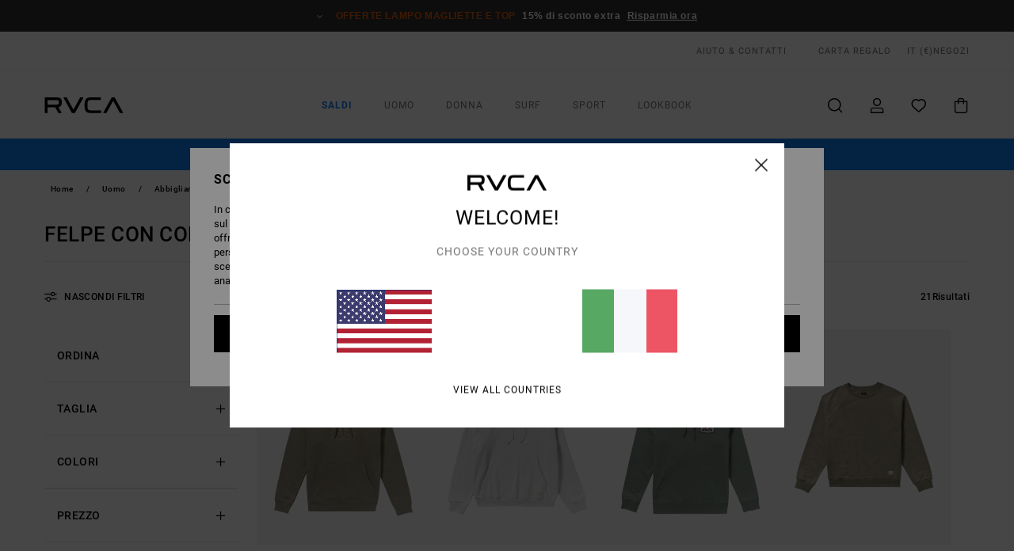

--- FILE ---
content_type: text/html;charset=UTF-8
request_url: https://www.rvca.it/uomo-felpa-collo-rotondo/
body_size: 43363
content:
<!DOCTYPE html>





<html lang="it" class="no-js rv-theme">





































<head>
    

<link rel="preload" as="font" href="https://cdn.napali.app/fonts/RvcaIcons/RvcaIcons.woff2" type="font/woff2" crossorigin>

<link rel="preload" as="font" href="https://cdn.napali.app/fonts/StyleashGlobal/StyleashGlobal.woff2" type="font/woff2" crossorigin>

<link rel="preload" as="font" href="https://cdn.napali.app/fonts/RobotoCondensed/RobotoCondensed-Regular.woff2" type="font/woff2" crossorigin>

<link rel="preload" as="font" href="https://cdn.napali.app/fonts/roboto/roboto-regular.woff2" type="font/woff2" crossorigin>

<link rel="preload" as="font" href="https://cdn.napali.app/fonts/roboto/roboto-light.woff2" type="font/woff2" crossorigin>

<link rel="preload" as="font" href="https://cdn.napali.app/fonts/roboto/roboto-medium.woff2" type="font/woff2" crossorigin>

<link rel="preload" as="font" href="https://cdn.napali.app/fonts/roboto/roboto-bold.woff2" type="font/woff2" crossorigin>





    <title>Felpe con collo rotondo e felpe con cappuccio da uomo | RVCA</title>
 







































<link rel="apple-touch-icon" sizes="180x180" href="https://www.rvca.it/on/demandware.static/Sites-RV-IT-Site/-/default/dw8b6adcc7/images/favicons/apple-icon-180x180.png">
<link rel="icon" type="image/png" sizes="32x32" href="https://www.rvca.it/on/demandware.static/Sites-RV-IT-Site/-/default/dw62f51522/images/favicons/favicon-32x32.png">
<link rel="icon" type="image/png" sizes="16x16" href="https://www.rvca.it/on/demandware.static/Sites-RV-IT-Site/-/default/dwf6d82b1d/images/favicons/favicon-16x16.png">
<link rel="manifest" crossorigin="use-credentials" href="/on/demandware.store/Sites-RV-IT-Site/it_IT/Page-ManifestJson">
<link rel="mask-icon" href="https://www.rvca.it/on/demandware.static/Sites-RV-IT-Site/-/default/dwaae11e81/images/favicons/safari-pinned-tab.svg" color="#000000">
<meta name="msapplication-TileColor" content="#ffffff">
<meta name="msapplication-TileImage" content="https://www.rvca.it/on/demandware.static/Sites-RV-IT-Site/-/default/dwf9c07b63/images/favicons/ms-icon-150x150.png">
<meta name="theme-color" content="#ffffff">



<meta name="viewport" content="width=device-width, initial-scale=1, maximum-scale=1.0, user-scalable=no" />


















    

    




    <meta name="description" content="Trova l&rsquo;ispirazione con la collezione di felpe collo rotondo e cappuccio da uomo RVCA. Segui i nostri consigli shopping. Acquista sul sito ufficiale"/>
    



    <meta property="fb:app_id" content="154989654683657"/>





    

    <meta property="og:title" content="Felpe con collo rotondo e felpe con cappuccio da uomo" />
    <meta property="og:description" content="Trova l&rsquo;ispirazione con la collezione di felpe collo rotondo e cappuccio da uomo RVCA. Segui i nostri consigli shopping. Acquista sul sito ufficiale" />
    <meta property="og:image" content="https://images.napali.app/global/rvca-products/all/default/medium-large/23a413509_rvca,f_msh_frt1.jpg" />
    




<meta http-equiv="content-type" content="text/html; charset=UTF-8" />







    
    
    
    <!--
    xIsPathInfo: /uomo-felpa-collo-rotondo/
    NonSEOPathInfoPart: /Sites-RV-IT-Site
    NonSEOParametersActive: false
    -->

    
        
        
            
            <meta name="robots" content="noindex,nofollow" />
        
        
    





    
    



<script>
    (function(w,d,u){w.readyQ=[];w.bindReadyQ=[];function p(x,y){if(x=="ready"){w.bindReadyQ.push(y);}else{w.readyQ.push(x);}};var a={ready:p,bind:p};w.$=w.jQuery=function(f){if(f===d||f===u){return a}else{p(f)}}})(window,document)
</script>



<script>
    var dw_image_path="https://www.rvca.it/on/demandware.static/Sites-RV-IT-Site/-/it_IT/v1768550943177/images/";
    var dw_css_compiled_path="https://www.rvca.it/on/demandware.static/Sites-RV-IT-Site/-/it_IT/v1768550943177/css/compiled/";
    var dw_css_path="https://www.rvca.it/on/demandware.static/Sites-RV-IT-Site/-/it_IT/v1768550943177/css/";
    var dw_js_path="https://www.rvca.it/on/demandware.static/Sites-RV-IT-Site/-/it_IT/v1768550943177/js/";
    var dw_lib_path="https://www.rvca.it/on/demandware.static/Sites-RV-IT-Site/-/it_IT/v1768550943177/lib/";
    var deffered_css_files= [];
    var deffered_js_files= [];
</script>



<script src="https://www.rvca.it/on/demandware.static/Sites-RV-IT-Site/-/it_IT/v1768550943177/lib/jquery/js/jquery/jquery-1.7.2.min.js"></script>




    <script async src="https://www.google.com/recaptcha/api.js?render=6LfDlYUhAAAAADHc-ScTDJhSMu0UngHnQRCFV887"></script>








    

<link href="https://www.rvca.it/on/demandware.static/Sites-RV-IT-Site/-/it_IT/v1768550943177/css/compiled/global_generated.css" rel="stylesheet" type="text/css" />




<script  type="text/javascript" src="https://www.rvca.it/on/demandware.static/Sites-RV-IT-Site/-/it_IT/v1768550943177/js/global_head.js"></script>




    
    
    
    
    
    
    
    

    



    
    
    
        <script type="text/javascript">
            var utag_core_data = {"customer_groups":["Everyone","Unregistered","Unregistered-vp-excl"],"cart_quantity_array":[],"order_loyalty_or_promocode":[],"order_loyalty_or_promotionID":[],"order_loyalty_or_exp":[],"order_loyalty_or_type":[],"page_categories":["men","clothing","sweatshirts","crew-neck"],"page_en_site_section":"men:clothing:sweatshirts:crew-neck","page_pagename":"men:clothing:sweatshirts:crew-neck:product list","page_type":"category_plp","event_name":"plp_view","product_promotion_id":[],"search_results":"21","site_brand":"rv","site_country":"it","site_currency_code":"EUR","site_language":"it","site_region":"europe","site_type":"ecommerce","visit_authentication_status":"anonymous","page_site_section_new":"men","page_site_section1_new":"clothing","page_site_section2_new":"sweatshirts","page_site_section3_new":"crew-neck","page_browsing_category_id":"men_clothing_sweatshirts_crew-neck","product_id":[],"product_qty":[],"product_gross":[],"product_net":[],"product_discount":[],"product_md_displayed":[],"product_material":[],"product_mkd":[],"product_msrp":[],"product_season":[],"product_title":[],"product_category":[],"product_brand":[],"product_gender":[],"product_color":[],"product_size":[],"product_attributes":[],"product_restriction":[],"pdp_product_flag":[],"cart_amount_ttc":"0.00"};
            var htag_data = {"product_attributes":[]};
            var utag_data = typeof utag_data !== 'undefined' ? Object.assign(utag_core_data, utag_data) : utag_core_data;
            var tlm_session = {};
            var tlm_events = {};

            if (typeof res_analytics != 'undefined') {
                if (res_analytics.site_version && typeof utag_data !== 'undefined') {
                    utag_data.site_responsive_version = 'responsive:'+res_analytics.site_version;
                }
            }

            // post page display utag processing
            try {

                if (typeof globalTms !== 'undefined') {
                    globalTms.addPhotoVideo();
                } else {
                    // well, we can wait...
                    document.addEventListener('brd-tms-before-page', function () {
                        globalTms.addPhotoVideo();
                    })
                }

                // category_nb_material
                if ($('#productssearchresult').length) {
                    utag_data.category_nb_material = ''+$('#productssearchresult .isproductgrid .producttile').length;
                }
                //page_filter_criteria
                if (typeof getCurrentRefinements === 'function') {
                    var gtm_curref = getCurrentRefinements();
                    for (i in gtm_curref) {
                        if (typeof (gtm_curref[i]) == 'object') {
                            var _name = gtm_curref[i].name;
                            var _values = gtm_curref[i].values.split("%7C");
                            if (_values.length > 0) {
                                var _final_value = '';
                                for (var j = 0; j < _values.length; j++) {
                                    if (j != 0) _final_value += ';'
                                    _final_value += _values[j];
                                }
                                if (typeof utag_data.page_filter_criteria === 'undefined') utag_data.page_filter_criteria = '';
                                if (utag_data.page_filter_criteria.length > 0) utag_data.page_filter_criteria += "|";
                                utag_data.page_filter_criteria += _name.replace("refinementColor", "color") + ":" + _final_value;
                            }
                        }
                    }
                }
            } catch(e) {/* console.log('tealium: ',e) */}

        </script>
        
    




<script src="//tags.tiqcdn.com/utag/quiksilver/emea-core/prod/utag.sync.js"></script>










<meta http-equiv="X-UA-Compatible" content="IE=edge,chrome=1" />


<script type="text/javascript">//<!--
/* <![CDATA[ (head-active_data.js) */
var dw = (window.dw || {});
dw.ac = {
    _analytics: null,
    _events: [],
    _category: "",
    _searchData: "",
    _anact: "",
    _anact_nohit_tag: "",
    _analytics_enabled: "true",
    _timeZone: "Europe/Paris",
    _capture: function(configs) {
        if (Object.prototype.toString.call(configs) === "[object Array]") {
            configs.forEach(captureObject);
            return;
        }
        dw.ac._events.push(configs);
    },
	capture: function() { 
		dw.ac._capture(arguments);
		// send to CQ as well:
		if (window.CQuotient) {
			window.CQuotient.trackEventsFromAC(arguments);
		}
	},
    EV_PRD_SEARCHHIT: "searchhit",
    EV_PRD_DETAIL: "detail",
    EV_PRD_RECOMMENDATION: "recommendation",
    EV_PRD_SETPRODUCT: "setproduct",
    applyContext: function(context) {
        if (typeof context === "object" && context.hasOwnProperty("category")) {
        	dw.ac._category = context.category;
        }
        if (typeof context === "object" && context.hasOwnProperty("searchData")) {
        	dw.ac._searchData = context.searchData;
        }
    },
    setDWAnalytics: function(analytics) {
        dw.ac._analytics = analytics;
    },
    eventsIsEmpty: function() {
        return 0 == dw.ac._events.length;
    }
};
/* ]]> */
// -->
</script>
<script type="text/javascript">//<!--
/* <![CDATA[ (head-cquotient.js) */
var CQuotient = window.CQuotient = {};
CQuotient.clientId = 'bcxt-RV-IT';
CQuotient.realm = 'BCXT';
CQuotient.siteId = 'RV-IT';
CQuotient.instanceType = 'prd';
CQuotient.locale = 'it_IT';
CQuotient.fbPixelId = '__UNKNOWN__';
CQuotient.activities = [];
CQuotient.cqcid='';
CQuotient.cquid='';
CQuotient.cqeid='';
CQuotient.cqlid='';
CQuotient.apiHost='api.cquotient.com';
/* Turn this on to test against Staging Einstein */
/* CQuotient.useTest= true; */
CQuotient.useTest = ('true' === 'false');
CQuotient.initFromCookies = function () {
	var ca = document.cookie.split(';');
	for(var i=0;i < ca.length;i++) {
	  var c = ca[i];
	  while (c.charAt(0)==' ') c = c.substring(1,c.length);
	  if (c.indexOf('cqcid=') == 0) {
		CQuotient.cqcid=c.substring('cqcid='.length,c.length);
	  } else if (c.indexOf('cquid=') == 0) {
		  var value = c.substring('cquid='.length,c.length);
		  if (value) {
		  	var split_value = value.split("|", 3);
		  	if (split_value.length > 0) {
			  CQuotient.cquid=split_value[0];
		  	}
		  	if (split_value.length > 1) {
			  CQuotient.cqeid=split_value[1];
		  	}
		  	if (split_value.length > 2) {
			  CQuotient.cqlid=split_value[2];
		  	}
		  }
	  }
	}
}
CQuotient.getCQCookieId = function () {
	if(window.CQuotient.cqcid == '')
		window.CQuotient.initFromCookies();
	return window.CQuotient.cqcid;
};
CQuotient.getCQUserId = function () {
	if(window.CQuotient.cquid == '')
		window.CQuotient.initFromCookies();
	return window.CQuotient.cquid;
};
CQuotient.getCQHashedEmail = function () {
	if(window.CQuotient.cqeid == '')
		window.CQuotient.initFromCookies();
	return window.CQuotient.cqeid;
};
CQuotient.getCQHashedLogin = function () {
	if(window.CQuotient.cqlid == '')
		window.CQuotient.initFromCookies();
	return window.CQuotient.cqlid;
};
CQuotient.trackEventsFromAC = function (/* Object or Array */ events) {
try {
	if (Object.prototype.toString.call(events) === "[object Array]") {
		events.forEach(_trackASingleCQEvent);
	} else {
		CQuotient._trackASingleCQEvent(events);
	}
} catch(err) {}
};
CQuotient._trackASingleCQEvent = function ( /* Object */ event) {
	if (event && event.id) {
		if (event.type === dw.ac.EV_PRD_DETAIL) {
			CQuotient.trackViewProduct( {id:'', alt_id: event.id, type: 'raw_sku'} );
		} // not handling the other dw.ac.* events currently
	}
};
CQuotient.trackViewProduct = function(/* Object */ cqParamData){
	var cq_params = {};
	cq_params.cookieId = CQuotient.getCQCookieId();
	cq_params.userId = CQuotient.getCQUserId();
	cq_params.emailId = CQuotient.getCQHashedEmail();
	cq_params.loginId = CQuotient.getCQHashedLogin();
	cq_params.product = cqParamData.product;
	cq_params.realm = cqParamData.realm;
	cq_params.siteId = cqParamData.siteId;
	cq_params.instanceType = cqParamData.instanceType;
	cq_params.locale = CQuotient.locale;
	
	if(CQuotient.sendActivity) {
		CQuotient.sendActivity(CQuotient.clientId, 'viewProduct', cq_params);
	} else {
		CQuotient.activities.push({activityType: 'viewProduct', parameters: cq_params});
	}
};
/* ]]> */
// -->
</script>
<!-- Demandware Apple Pay -->

<style type="text/css">ISAPPLEPAY{display:inline}.dw-apple-pay-button,.dw-apple-pay-button:hover,.dw-apple-pay-button:active{background-color:black;background-image:-webkit-named-image(apple-pay-logo-white);background-position:50% 50%;background-repeat:no-repeat;background-size:75% 60%;border-radius:5px;border:1px solid black;box-sizing:border-box;margin:5px auto;min-height:30px;min-width:100px;padding:0}
.dw-apple-pay-button:after{content:'Apple Pay';visibility:hidden}.dw-apple-pay-button.dw-apple-pay-logo-white{background-color:white;border-color:white;background-image:-webkit-named-image(apple-pay-logo-black);color:black}.dw-apple-pay-button.dw-apple-pay-logo-white.dw-apple-pay-border{border-color:black}</style>




    

    
        
    
    
    
    <link rel="canonical" href="https://www.rvca.it/uomo-felpa-collo-rotondo/" />

    

    
    


    


</head>


<body class="pt_productsearchresult   ">
    <div class="page-content ">
        
    <script>
	var tlm_account = 'quiksilver'
    	,tlm_profile = 'emea-core'
    	,tlm_env = 'prod'
    	,tlm_url = '//tags.tiqcdn.com/utag/'+tlm_account+'/'+tlm_profile+'/'+tlm_env+'/utag.js'
    	,gtms_url = 'https://www.rvca.it/on/demandware.static/Sites-RV-IT-Site/-/it_IT/v1768550943177/js/globalTms.js'
    	,loadGlobalTms = function(){
    		a=gtms_url;b=document;c='script';d=b.createElement(c);
    		d.src=a;d.type='text/java'+c;d.async=1;
    		a=b.getElementsByTagName(c)[0];a.parentNode.insertBefore(d,a);
   		}
   		;
	
	(function(a,b,c,d){
    a=tlm_url;b=document;c='script';d=b.createElement(c);
    d.onload=loadGlobalTms();d.src=a;d.type='text/java'+c;d.async=1;
    a=b.getElementsByTagName(c)[0];a.parentNode.insertBefore(d,a);
   	})();
</script>




        



        
        


<a tabindex="1" id="" class="screen-reader-text" href="#productresultarea">Salta alla selezione di griglie dei prodotti</a>

        



        <header class="r-h-container" id="top-header">
    






<link rel="preload" href="//cdn.napali.app/static/RV/default/category-assets/experiences/recurring/ticker/css/r-bo-ticker.min.css" as="style" onload="this.onload=null;this.rel='stylesheet'">
<noscript>
    <link rel="stylesheet" href="//cdn.napali.app/static/RV/default/category-assets/experiences/recurring/ticker/css/r-bo-ticker.min.css">
</noscript>
<script async defer src="//cdn.napali.app/static/RV/default/category-assets/experiences/recurring/ticker/js/r-bo-ticker.min.js"></script>



<div id="r-bo-ticker-top-container">
    <article class="r-bo-ticker">
        <div class="header_background"></div>
        <div class="opacity_filter"></div>
        <div class="r-bo-ticker-container">
            <div class="slides-container my-unslider--ticker" id="slider">
                <ul>
                    
	 


	



    <div class="slot-item slot-item-ticker-header" data-sid="ticker-header">
        
            
            





    
	
	<div class="contentasset addimgalt contentasset-ticker-header-op-fs" data-cid="ticker-header-op-fs" data-content-title="Flash Sale">
		<!-- dwMarker="content" dwContentID="43caeceb2e089c59fdf178475c" -->
		
			<li class="content">
    <div class="content-container">
        <div class="content-left" data-description="*Offerta%20valida%20fino%20a%20mezzanotte%20di%20domenica%20su%20tutti%20i%20prodotti%20gi%C3%A0%20in%20offerta%20contrassegnati%20dall%E2%80%99indicazione%20%E2%80%9COfferte%20lampo%22.%20I%20prezzi%20indicati%20includono%20gi%C3%A0%20lo%20sconto.%20Offerta%20non%20cumulabile%20con%20altre%20operazioni%20commerciali%20in%20corso.%20Altre%20limitazioni%20potrebbero%20essere%20applicabili">
            <!-- <span class="arrow-down"></span> -->
            <span class="icon-ico_arrow_down arrow-down"></span>
            <span class="emoji"></span>
            <h4 class="title" style="color: #DF5C0E" data-color="#DF5C0E">Offerte lampo Magliette e Top</h4>
            <p class="sub-title">15% di sconto extra</p>
        </div>
        
            
                <a class="cta" href="https://www.rvca.it/sale-flash-deal/#?intcmp=rvca_ticker_sale-w26-flash">Risparmia ora</a>
            
        
    </div>
</li>
		
	</div>


        
    </div>
 
	
                </ul>
                <div class="slides-container-arrow-shadow-left"></div>
                <div class="slides-container-arrow-shadow-right"></div>
                <div class="slides-container-arrow-left"><span class="icon-ico_arrow_left"></span></div>
                <div class="slides-container-arrow-right"><span class="icon-ico_arrow_right"></span></div>
            </div>
        </div>
        <div class="info-panel" style="display: none;">
            <ul class="info-panel-content"></ul>
            <div class="close"></div>
        </div>
    </article>
</div>

    <div class="r-th-container">
        <div class="r-th-content">
            <div class="r-th-menu-links r-th-menu-links-left">
                
	 


	



    <div class="slot-item slot-item-top-header-link1" data-sid="top-header-link1">
        
            
            





    
	
	<div class="contentasset addimgalt contentasset-header_helpcontact" data-cid="header_helpcontact" data-content-title="header_helpcontact">
		<!-- dwMarker="content" dwContentID="9a6693279a951f769dc6fb63b4" -->
		
			<button class="r-bh-panel-action r-th-help" aria-haspopup="true" data-title="Aiuto & Contatti" title="Aiuto & Contatti"
                aria-label="Aiuto & Contatti">
AIUTO & CONTATTI
 </button>
		
	</div>


        
    </div>
 
	
                
	 


	


    
        <a href="https://www.rvca.it/gift-card-landing.html" style="margin-left: 4rem;">Carta Regalo</a>
    
 
	
                
	 

	

                

<div class="r-country-selector-wrapper">
    <div class="r-country-selector-inner">
        <span class="r-bh-panel-action r-th-country-selector-popup" data-template-title="Seleziona la tua regione" aria-haspopup="true" data-title="Preferenze geografiche e linguistiche" title="Preferenze geografiche e linguistiche" aria-label="Preferenze geografiche e linguistiche">
            IT
            (&euro;)
        </span>

        <div class="r-country-selector-template"></div>
    </div>
</div>

            </div>

            <div class="r-th-menu-links r-th-menu-links-right">
                
	 


	


    
        <span data-href="https://www.rvca.it/stores" class="href-js obflk">Negozi</span>
    
 
	
                
	 

	
                
	 

	
            </div>
        </div>
    </div>

    <div class="r-bh-container">
        <div class="r-bh-content">
            







































<div class="r-bh-logo RV">
    <span data-href="https://www.rvca.it/" class="obflk href-js" title="RVCA" aria-label="RVCA">
        <!-- aid: header-logo -->









    
	
	<div class="contentasset addimgalt contentasset-header-logo" data-cid="header-logo" data-content-title="header-logo">
		<!-- dwMarker="content" dwContentID="df4d0d77e983f5aa2bbddc5acc" -->
		
			<p><img alt="" src="https://www.rvca.it/on/demandware.static/-/Sites-RV-FR-Library/it_IT/v1768550943177/header/rvca-logo.svg" width="93" /></p>
		
	</div>


<!-- end: header-logo -->

    </span>
</div>

<div class="r-bh-nav">
    <div class="r-bh-nav-open">
        <button class="r-bh-btn r-bh-navbtn"></button>
    </div>

    <div class="r-bh-slide">
        <div class="r-bh-nav-close">
            <button class="r-bh-btn r-bh-navbtn"></button>
        </div>

        <div class="r-bh-nav-current-state">
            <span class="r-bh-nav-current-category"></span>
        </div>

        <div class="r-bh-searchcontainer">
    <form role="search" action="/search" name="einsteinSearch" class="ajaxSubmit">
        
        <div class="r-bh-search--input-container">
            <input class="r-bh-search--input" name="r-bh-search--input" type="text" autocomplete="off" aria-label="Cerca" aria-expanded="true" placeholder="Cerca">
            <div class="r-bh-search--input-reset">Reimposta</div>
            <div class="r-bh-search--input-close"></div>
        </div>
    </form>
</div>

        <div class="r-bh-menu">
            <nav class="r-bh-menu-scrollbar">
                
                    <ul class="r-bh-navitems r-bh-navlevel1 r-bh-translate-0">
                        
                            

                            <li class="r-bh-navitem">
                                
                                    <a href="https://www.rvca.it/saldi/" class="r-bh-navlink r-bh-navfold r-bh-navlinklevel1" aria-haspopup="true" aria-expanded="false" target="_self" aria-controls="aria-control-sale">
                                        Saldi
                                    </a>
                                

                                






  



    <div class="r-bh-navitems r-bh-navlevel2" aria-hidden="true" id="aria-control-sale">

        
        

        

            

            

            

                

                <ul class="r-bh-column">
                    <li class="r-bh-navitem" data-test="0" data-retest="17">
                        
                            <a href="https://www.rvca.it/sale-flash-deal/" class="r-bh-navlink r-bh-navfold" aria-haspopup="true" aria-expanded="false" aria-controls="aria-control-sale_flash-deals">
                                Offerte Lampo
                            </a>
                        

                        <div class="r-bh-navitems r-bh-navlevel3" aria-hidden="true" id="aria-control-sale_flash-deals">
                            <ul class="r-bh-navitems-group">
                                
                            </ul>
                        </div>
                    </li>
                </ul>

            

                

                <ul class="r-bh-column">
                    <li class="r-bh-navitem" data-test="8" data-retest="17">
                        
                            <a href="https://www.rvca.it/saldi-uomo/" class="r-bh-navlink r-bh-navfold" aria-haspopup="true" aria-expanded="false" aria-controls="aria-control-sale_men">
                                Saldi Uomo
                            </a>
                        

                        <div class="r-bh-navitems r-bh-navlevel3" aria-hidden="true" id="aria-control-sale_men">
                            <ul class="r-bh-navitems-group">
                                
                                    <li class="r-bh-navitem">

                                        

                                        
                                            <a href="https://www.rvca.it/saldi-uomo/" class="r-bh-navlink  r-bh-navlink--viewall " aria-haspopup="false" aria-expanded="false" aria-controls="aria-control-sale_men_all">
                                                Visualizza tutto
                                            </a>
                                        
                                    </li>
                                
                                    <li class="r-bh-navitem">

                                        

                                        
                                            <a href="https://www.rvca.it/saldi-uomo-t-shirt/" class="r-bh-navlink  " aria-haspopup="false" aria-expanded="false" aria-controls="aria-control-sale_men_tshirts">
                                                Magliette
                                            </a>
                                        
                                    </li>
                                
                                    <li class="r-bh-navitem">

                                        

                                        
                                            <a href="https://www.rvca.it/saldi-uomo-camicie/" class="r-bh-navlink  " aria-haspopup="false" aria-expanded="false" aria-controls="aria-control-sale_men_shirts">
                                                Camicie
                                            </a>
                                        
                                    </li>
                                
                                    <li class="r-bh-navitem">

                                        

                                        
                                            <a href="https://www.rvca.it/saldi-uomo-board-short/" class="r-bh-navlink  " aria-haspopup="false" aria-expanded="false" aria-controls="aria-control-sale_men_boardshorts">
                                                Bermuda / Boardshort
                                            </a>
                                        
                                    </li>
                                
                                    <li class="r-bh-navitem">

                                        

                                        
                                            <a href="https://www.rvca.it/saldi-uomo-felpe/" class="r-bh-navlink  " aria-haspopup="false" aria-expanded="false" aria-controls="aria-control-sale_men_sweatshirts">
                                                Hoody / Felpe
                                            </a>
                                        
                                    </li>
                                
                                    <li class="r-bh-navitem">

                                        

                                        
                                            <a href="https://www.rvca.it/saldi-uomo-pantaloni/" class="r-bh-navlink  " aria-haspopup="false" aria-expanded="false" aria-controls="aria-control-sale_men_pants">
                                                Pantaloni / Denim
                                            </a>
                                        
                                    </li>
                                
                                    <li class="r-bh-navitem">

                                        

                                        
                                            <a href="https://www.rvca.it/saldi-uomo-giacche/" class="r-bh-navlink  " aria-haspopup="false" aria-expanded="false" aria-controls="aria-control-sale_men_jackets">
                                                Giacche
                                            </a>
                                        
                                    </li>
                                
                                    <li class="r-bh-navitem">

                                        

                                        
                                            <a href="https://www.rvca.it/saldi-uomo-accessori/" class="r-bh-navlink  " aria-haspopup="false" aria-expanded="false" aria-controls="aria-control-sale_men_accessories">
                                                Accessori
                                            </a>
                                        
                                    </li>
                                
                            </ul>
                        </div>
                    </li>
                </ul>

            

                

                <ul class="r-bh-column">
                    <li class="r-bh-navitem" data-test="8" data-retest="17">
                        
                            <a href="https://www.rvca.it/saldi-donna/" class="r-bh-navlink r-bh-navfold" aria-haspopup="true" aria-expanded="false" aria-controls="aria-control-sale_women">
                                Saldi Donna
                            </a>
                        

                        <div class="r-bh-navitems r-bh-navlevel3" aria-hidden="true" id="aria-control-sale_women">
                            <ul class="r-bh-navitems-group">
                                
                                    <li class="r-bh-navitem">

                                        

                                        
                                            <a href="https://www.rvca.it/saldi-donna/" class="r-bh-navlink  r-bh-navlink--viewall " aria-haspopup="false" aria-expanded="false" aria-controls="aria-control-sale_women_all">
                                                Visualizza tutto
                                            </a>
                                        
                                    </li>
                                
                                    <li class="r-bh-navitem">

                                        

                                        
                                            <a href="https://www.rvca.it/saldi-donna-tops/" class="r-bh-navlink  " aria-haspopup="false" aria-expanded="false" aria-controls="aria-control-sale_women_tops">
                                                Top / Magliette
                                            </a>
                                        
                                    </li>
                                
                                    <li class="r-bh-navitem">

                                        

                                        
                                            <a href="https://www.rvca.it/saldi-donna-vestiti/" class="r-bh-navlink  " aria-haspopup="false" aria-expanded="false" aria-controls="aria-control-sale_women_dresses">
                                                Abiti
                                            </a>
                                        
                                    </li>
                                
                                    <li class="r-bh-navitem">

                                        

                                        
                                            <a href="https://www.rvca.it/saldi-donna-swimwear/" class="r-bh-navlink  " aria-haspopup="false" aria-expanded="false" aria-controls="aria-control-sale_women_swim">
                                                Swimwear
                                            </a>
                                        
                                    </li>
                                
                                    <li class="r-bh-navitem">

                                        

                                        
                                            <a href="https://www.rvca.it/saldi-donna-felpe/" class="r-bh-navlink  " aria-haspopup="false" aria-expanded="false" aria-controls="aria-control-sale_women_sweatshirts">
                                                Hoody / Felpe / Sweater
                                            </a>
                                        
                                    </li>
                                
                                    <li class="r-bh-navitem">

                                        

                                        
                                            <a href="https://www.rvca.it/saldi-donna-pantaloni-1/" class="r-bh-navlink  " aria-haspopup="false" aria-expanded="false" aria-controls="aria-control-sale_women_bottoms">
                                                Pantaloni
                                            </a>
                                        
                                    </li>
                                
                                    <li class="r-bh-navitem">

                                        

                                        
                                            <a href="https://www.rvca.it/saldi-donna-giacche/" class="r-bh-navlink  " aria-haspopup="false" aria-expanded="false" aria-controls="aria-control-sale_women_jackets">
                                                Giacche e cappotti
                                            </a>
                                        
                                    </li>
                                
                                    <li class="r-bh-navitem">

                                        

                                        
                                            <a href="https://www.rvca.it/saldi-donna-accessori/" class="r-bh-navlink  " aria-haspopup="false" aria-expanded="false" aria-controls="aria-control-sale_women_accessories">
                                                Accessori
                                            </a>
                                        
                                    </li>
                                
                            </ul>
                        </div>
                    </li>
                </ul>

            

                

                <ul class="r-bh-column">
                    <li class="r-bh-navitem" data-test="5" data-retest="17">
                        
                            <a href="https://www.rvca.it/saldi-sport/" class="r-bh-navlink r-bh-navfold" aria-haspopup="true" aria-expanded="false" aria-controls="aria-control-sale_sport">
                                Saldi Sport
                            </a>
                        

                        <div class="r-bh-navitems r-bh-navlevel3" aria-hidden="true" id="aria-control-sale_sport">
                            <ul class="r-bh-navitems-group">
                                
                                    <li class="r-bh-navitem">

                                        

                                        
                                            <a href="https://www.rvca.it/saldi-sport-uomo-tops/" class="r-bh-navlink  " aria-haspopup="false" aria-expanded="false" aria-controls="aria-control-sale_sport_men-tops">
                                                Tops Sport Uomo
                                            </a>
                                        
                                    </li>
                                
                                    <li class="r-bh-navitem">

                                        

                                        
                                            <a href="https://www.rvca.it/saldi-sport-uomo-bottoms/" class="r-bh-navlink  " aria-haspopup="false" aria-expanded="false" aria-controls="aria-control-sale_sport_men-bottoms">
                                                Pantaloni e Shorts
                                            </a>
                                        
                                    </li>
                                
                                    <li class="r-bh-navitem">

                                        

                                        
                                            <a href="https://www.rvca.it/saldi-sport-donna-tops/" class="r-bh-navlink  " aria-haspopup="false" aria-expanded="false" aria-controls="aria-control-sale_sport_women-tops">
                                                Tops Sport Donna
                                            </a>
                                        
                                    </li>
                                
                                    <li class="r-bh-navitem">

                                        

                                        
                                            <a href="https://www.rvca.it/saldi-sport-donna-bottoms/" class="r-bh-navlink  " aria-haspopup="false" aria-expanded="false" aria-controls="aria-control-sale_sport_women-bottoms">
                                                Pantaloni sportivi Donna
                                            </a>
                                        
                                    </li>
                                
                                    <li class="r-bh-navitem">

                                        

                                        
                                            <a href="https://www.rvca.it/saldi-sport-tutti/" class="r-bh-navlink  r-bh-navlink--viewall " aria-haspopup="false" aria-expanded="false" aria-controls="aria-control-sale_sport_all">
                                                Visualizza tutto
                                            </a>
                                        
                                    </li>
                                
                            </ul>
                        </div>
                    </li>
                </ul>

            

        

        
        
    </div>


                            </li>
                        
                            

                            <li class="r-bh-navitem">
                                
                                    <a href="https://www.rvca.it/uomo/" class="r-bh-navlink r-bh-navfold r-bh-navlinklevel1" aria-haspopup="true" aria-expanded="false" target="_self" aria-controls="aria-control-men">
                                        Uomo
                                    </a>
                                

                                






  



    <div class="r-bh-navitems r-bh-navlevel2" aria-hidden="true" id="aria-control-men">

        
        

        

            

            
                <ul class="r-bh-column custom">
                    
                        <li class="r-bh-navitem">
                            
                                <a href="https://www.rvca.it/uomo-collezione-new/"
                                   class="r-bh-navlink"
                                   aria-haspopup="false" aria-expanded="false" aria-controls="aria-control-men_alt-sl1">
                                    Nuovi arrivi
                                </a>
                            
                        </li>
                    
                        <li class="r-bh-navitem">
                            
                                <a href="https://www.rvca.it/surf/"
                                   class="r-bh-navlink"
                                   aria-haspopup="false" aria-expanded="false" aria-controls="aria-control-men_alt-sl3">
                                    Surf
                                </a>
                            
                        </li>
                    
                        <li class="r-bh-navitem">
                            
                                <a href="https://www.rvca.it/offerte-uomo/"
                                   class="r-bh-navlink"
                                   aria-haspopup="false" aria-expanded="false" aria-controls="aria-control-men_alt-sl5">
                                    Offerte
                                </a>
                            
                        </li>
                    
                </ul>
            

            

                

                <ul class="r-bh-column">
                    <li class="r-bh-navitem" data-test="10" data-retest="17">
                        
                            <a href="https://www.rvca.it/uomo-abbigliamento/" class="r-bh-navlink r-bh-navfold" aria-haspopup="true" aria-expanded="false" aria-controls="aria-control-men_clothing">
                                Abbigliamento
                            </a>
                        

                        <div class="r-bh-navitems r-bh-navlevel3" aria-hidden="true" id="aria-control-men_clothing">
                            <ul class="r-bh-navitems-group">
                                
                                    <li class="r-bh-navitem">

                                        

                                        
                                            <a href="https://www.rvca.it/uomo-abbigliamento/" class="r-bh-navlink  r-bh-navlink--viewall " aria-haspopup="false" aria-expanded="false" aria-controls="aria-control-men_clothing_all">
                                                Vedi Tutto
                                            </a>
                                        
                                    </li>
                                
                                    <li class="r-bh-navitem">

                                        

                                        
                                            <a href="https://www.rvca.it/uomo-giacche/" class="r-bh-navlink  " aria-haspopup="false" aria-expanded="false" aria-controls="aria-control-men_clothing_jackets">
                                                Giacche
                                            </a>
                                        
                                    </li>
                                
                                    <li class="r-bh-navitem">

                                        

                                        
                                            <a href="https://www.rvca.it/uomo-felpe/" class="r-bh-navlink  r-bh-navfold" aria-haspopup="true" aria-expanded="false" aria-controls="aria-control-men_clothing_sweatshirts">
                                                Felpe
                                            </a>
                                        
                                    </li>
                                
                                    <li class="r-bh-navitem">

                                        

                                        
                                            <a href="https://www.rvca.it/uomo-jeans/" class="r-bh-navlink  r-bh-navfold" aria-haspopup="true" aria-expanded="false" aria-controls="aria-control-men_clothing_jeans">
                                                Jeans
                                            </a>
                                        
                                    </li>
                                
                                    <li class="r-bh-navitem">

                                        

                                        
                                            <a href="https://www.rvca.it/uomo-pantaloni/" class="r-bh-navlink  r-bh-navfold" aria-haspopup="true" aria-expanded="false" aria-controls="aria-control-men_clothing_pants">
                                                Pantaloni
                                            </a>
                                        
                                    </li>
                                
                                    <li class="r-bh-navitem">

                                        

                                        
                                            <a href="https://www.rvca.it/uomo-camicie/" class="r-bh-navlink  r-bh-navfold" aria-haspopup="true" aria-expanded="false" aria-controls="aria-control-men_clothing_shirts">
                                                Camicie
                                            </a>
                                        
                                    </li>
                                
                                    <li class="r-bh-navitem">

                                        

                                        
                                            <a href="https://www.rvca.it/uomo-t-shirt/" class="r-bh-navlink  " aria-haspopup="false" aria-expanded="false" aria-controls="aria-control-men_clothing_alt1">
                                                T-Shirts
                                            </a>
                                        
                                    </li>
                                
                                    <li class="r-bh-navitem">

                                        

                                        
                                            <a href="https://www.rvca.it/uomo-short/" class="r-bh-navlink  r-bh-navfold" aria-haspopup="true" aria-expanded="false" aria-controls="aria-control-men_clothing_shorts">
                                                Short
                                            </a>
                                        
                                    </li>
                                
                                    <li class="r-bh-navitem">

                                        

                                        
                                            <a href="https://www.rvca.it/sport-uomo-pantaloncini/" class="r-bh-navlink  " aria-haspopup="false" aria-expanded="false" aria-controls="aria-control-men_clothing_alt2">
                                                Pantaloncini Sportivi
                                            </a>
                                        
                                    </li>
                                
                                    <li class="r-bh-navitem">

                                        

                                        
                                            <a href="https://www.rvca.it/uomo-board-short/" class="r-bh-navlink  " aria-haspopup="false" aria-expanded="false" aria-controls="aria-control-men_clothing_alt3">
                                                Boardshort
                                            </a>
                                        
                                    </li>
                                
                            </ul>
                        </div>
                    </li>
                </ul>

            

                

                <ul class="r-bh-column">
                    <li class="r-bh-navitem" data-test="7" data-retest="17">
                        
                            <a href="https://www.rvca.it/uomo-t-shirt/" class="r-bh-navlink r-bh-navfold" aria-haspopup="true" aria-expanded="false" aria-controls="aria-control-men_clothing_tshirts">
                                T-shirt
                            </a>
                        

                        <div class="r-bh-navitems r-bh-navlevel3" aria-hidden="true" id="aria-control-men_clothing_tshirts">
                            <ul class="r-bh-navitems-group">
                                
                                    <li class="r-bh-navitem">

                                        

                                        
                                            <a href="https://www.rvca.it/uomo-t-shirt/" class="r-bh-navlink  r-bh-navlink--viewall " aria-haspopup="false" aria-expanded="false" aria-controls="aria-control-men_clothing_tshirts_all">
                                                Visualizza tutto
                                            </a>
                                        
                                    </li>
                                
                                    <li class="r-bh-navitem">

                                        

                                        
                                            <a href="https://www.rvca.it/uomo-canotte/" class="r-bh-navlink  " aria-haspopup="false" aria-expanded="false" aria-controls="aria-control-men_clothing_tshirts_tanks">
                                                Canotte
                                            </a>
                                        
                                    </li>
                                
                                    <li class="r-bh-navitem">

                                        

                                        
                                            <a href="https://www.rvca.it/uomo-t-shirt-maniche-corte/" class="r-bh-navlink  " aria-haspopup="false" aria-expanded="false" aria-controls="aria-control-men_clothing_tshirts_short-sleeves">
                                                Maniche corte
                                            </a>
                                        
                                    </li>
                                
                                    <li class="r-bh-navitem">

                                        

                                        
                                            <a href="https://www.rvca.it/uomo-t-shirt-maniche-lunghe/" class="r-bh-navlink  " aria-haspopup="false" aria-expanded="false" aria-controls="aria-control-men_clothing_tshirts_long-sleeves">
                                                Maniche lunghe
                                            </a>
                                        
                                    </li>
                                
                                    <li class="r-bh-navitem">

                                        

                                        
                                            <a href="https://www.rvca.it/sport-uomo-t-shirt/" class="r-bh-navlink  " aria-haspopup="false" aria-expanded="false" aria-controls="aria-control-men_clothing_tshirts_alt1">
                                                Magliette Sportive
                                            </a>
                                        
                                    </li>
                                
                                    <li class="r-bh-navitem">

                                        

                                        
                                            <a href="https://www.rvca.it/uomo-t-shirt-stampa/" class="r-bh-navlink  " aria-haspopup="false" aria-expanded="false" aria-controls="aria-control-men_clothing_tshirts_print">
                                                Art
                                            </a>
                                        
                                    </li>
                                
                                    <li class="r-bh-navitem">

                                        

                                        
                                            <a href="https://www.rvca.it/uomo-t-shirt-logo/" class="r-bh-navlink  " aria-haspopup="false" aria-expanded="false" aria-controls="aria-control-men_clothing_tshirts_logo">
                                                Magliette con logo
                                            </a>
                                        
                                    </li>
                                
                            </ul>
                        </div>
                    </li>
                </ul>

            

                

                <ul class="r-bh-column">
                    <li class="r-bh-navitem" data-test="5" data-retest="17">
                        
                            <a href="https://www.rvca.it/uomo-accessori/" class="r-bh-navlink r-bh-navfold" aria-haspopup="true" aria-expanded="false" aria-controls="aria-control-men_accessories">
                                Accessori
                            </a>
                        

                        <div class="r-bh-navitems r-bh-navlevel3" aria-hidden="true" id="aria-control-men_accessories">
                            <ul class="r-bh-navitems-group">
                                
                                    <li class="r-bh-navitem">

                                        

                                        
                                            <a href="https://www.rvca.it/uomo-accessori/" class="r-bh-navlink  r-bh-navlink--viewall " aria-haspopup="false" aria-expanded="false" aria-controls="aria-control-men_accessories_all">
                                                Vedi Tutto
                                            </a>
                                        
                                    </li>
                                
                                    <li class="r-bh-navitem">

                                        

                                        
                                            <a href="https://www.rvca.it/uomo-borse/" class="r-bh-navlink  " aria-haspopup="false" aria-expanded="false" aria-controls="aria-control-men_accessories_bags">
                                                Borse &amp; Zaini
                                            </a>
                                        
                                    </li>
                                
                                    <li class="r-bh-navitem">

                                        

                                        
                                            <a href="https://www.rvca.it/uomo-berretto/" class="r-bh-navlink  " aria-haspopup="false" aria-expanded="false" aria-controls="aria-control-men_accessories_beanies">
                                                Berretti
                                            </a>
                                        
                                    </li>
                                
                                    <li class="r-bh-navitem">

                                        

                                        
                                            <a href="https://www.rvca.it/uomo-cappellini/" class="r-bh-navlink  " aria-haspopup="false" aria-expanded="false" aria-controls="aria-control-men_accessories_hats">
                                                Cappelli e berretti
                                            </a>
                                        
                                    </li>
                                
                                    <li class="r-bh-navitem">

                                        

                                        
                                            <a href="https://www.rvca.it/uomo-accessori-altri/" class="r-bh-navlink  " aria-haspopup="false" aria-expanded="false" aria-controls="aria-control-men_accessories_misc">
                                                Altri Accessori
                                            </a>
                                        
                                    </li>
                                
                            </ul>
                        </div>
                    </li>
                </ul>

            

                

                <ul class="r-bh-column">
                    <li class="r-bh-navitem" data-test="6" data-retest="17">
                        
                            <a href="https://www.rvca.it/uomo-collezioni/" class="r-bh-navlink r-bh-navfold" aria-haspopup="true" aria-expanded="false" aria-controls="aria-control-men_collection">
                                Collezioni
                            </a>
                        

                        <div class="r-bh-navitems r-bh-navlevel3" aria-hidden="true" id="aria-control-men_collection">
                            <ul class="r-bh-navitems-group">
                                
                                    <li class="r-bh-navitem">

                                        

                                        
                                            <a href="https://www.rvca.it/uomo-collezioni/" class="r-bh-navlink  r-bh-navlink--viewall " aria-haspopup="false" aria-expanded="false" aria-controls="aria-control-men_collection_all">
                                                Vedi Tutto
                                            </a>
                                        
                                    </li>
                                
                                    <li class="r-bh-navitem">

                                        

                                        
                                            <a href="https://www.rvca.it/uomo-collezione-new/" class="r-bh-navlink  " aria-haspopup="false" aria-expanded="false" aria-controls="aria-control-men_collection_new">
                                                Nuova collezione
                                            </a>
                                        
                                    </li>
                                
                                    <li class="r-bh-navitem">

                                        

                                        
                                            <a href="https://www.rvca.it/uomo-collezione-essentials/" class="r-bh-navlink  " aria-haspopup="false" aria-expanded="false" aria-controls="aria-control-men_collection_recession">
                                                Dayshift - Essentials
                                            </a>
                                        
                                    </li>
                                
                                    <li class="r-bh-navitem">

                                        

                                        
                                            <a href="https://www.rvca.it/uomo-collezione-muhammad-ali/" class="r-bh-navlink  " aria-haspopup="false" aria-expanded="false" aria-controls="aria-control-men_collection_muhammad-ali">
                                                Muhammad Ali
                                            </a>
                                        
                                    </li>
                                
                                    <li class="r-bh-navitem">

                                        

                                        
                                            <a href="https://www.rvca.it/uomo-collezione-kevin-spanky/" class="r-bh-navlink  " aria-haspopup="false" aria-expanded="false" aria-controls="aria-control-men_collection_kevin-spanky">
                                                Kevin Spanky
                                            </a>
                                        
                                    </li>
                                
                                    <li class="r-bh-navitem">

                                        

                                        
                                            <a href="https://www.rvca.it/uomo-collezione-ed-templeton/" class="r-bh-navlink  " aria-haspopup="false" aria-expanded="false" aria-controls="aria-control-men_collection_edtempleton">
                                                Ed Templeton
                                            </a>
                                        
                                    </li>
                                
                            </ul>
                        </div>
                    </li>
                </ul>

            

        

        
        
            <div class="r-bh-column-hl">
                <div class="r-bh-column-hl-image">
                    <p><a href="https://www.rvca.it/uomo-collezione-new/#?intcmp=rvca-header-menu-men"><img alt="" loading="lazy" src="https://www.rvca.it/on/demandware.static/-/Sites-RV-FR-Library/it_IT/v1768550943177/mega-menu/headermenu-highlight/261_RVCA_Spring_Men_Headermenu.jpg" title="" /></a></p>

<p><u><strong><a href="https://www.rvca.it/uomo-collezione-new/#?intcmp=rvca-header-menu-men-cta"><span style="color:#000000;">Scopri I Nuovi Arrivi >> </span></a></strong></u></p>
                </div>
            </div>
        
    </div>


                            </li>
                        
                            

                            <li class="r-bh-navitem">
                                
                                    <a href="https://www.rvca.it/donna/" class="r-bh-navlink r-bh-navfold r-bh-navlinklevel1" aria-haspopup="true" aria-expanded="false" target="_self" aria-controls="aria-control-women">
                                        Donna
                                    </a>
                                

                                






  



    <div class="r-bh-navitems r-bh-navlevel2" aria-hidden="true" id="aria-control-women">

        
        

        

            

            
                <ul class="r-bh-column custom">
                    
                        <li class="r-bh-navitem">
                            
                                <a href="https://www.rvca.it/donna-collezione-novita/"
                                   class="r-bh-navlink"
                                   aria-haspopup="false" aria-expanded="false" aria-controls="aria-control-women_alt-sl1">
                                    Nuovi arrivi
                                </a>
                            
                        </li>
                    
                        <li class="r-bh-navitem">
                            
                                <a href="https://www.rvca.it/offerte-donna/"
                                   class="r-bh-navlink"
                                   aria-haspopup="false" aria-expanded="false" aria-controls="aria-control-women_alt-sl4">
                                    Offerte
                                </a>
                            
                        </li>
                    
                </ul>
            

            

                

                <ul class="r-bh-column">
                    <li class="r-bh-navitem" data-test="9" data-retest="17">
                        
                            <a href="https://www.rvca.it/donna-abbigliamento/" class="r-bh-navlink r-bh-navfold" aria-haspopup="true" aria-expanded="false" aria-controls="aria-control-women_clothing">
                                Abbigliamento
                            </a>
                        

                        <div class="r-bh-navitems r-bh-navlevel3" aria-hidden="true" id="aria-control-women_clothing">
                            <ul class="r-bh-navitems-group">
                                
                                    <li class="r-bh-navitem">

                                        

                                        
                                            <a href="https://www.rvca.it/donna-abbigliamento/" class="r-bh-navlink  r-bh-navlink--viewall " aria-haspopup="false" aria-expanded="false" aria-controls="aria-control-women_clothing_all">
                                                Vedi Tutto
                                            </a>
                                        
                                    </li>
                                
                                    <li class="r-bh-navitem">

                                        

                                        
                                            <a href="https://www.rvca.it/donna-giacche/" class="r-bh-navlink  " aria-haspopup="false" aria-expanded="false" aria-controls="aria-control-women_clothing_jackets">
                                                Giacche e cappotti
                                            </a>
                                        
                                    </li>
                                
                                    <li class="r-bh-navitem">

                                        

                                        
                                            <a href="https://www.rvca.it/donna-maglioni/" class="r-bh-navlink  " aria-haspopup="false" aria-expanded="false" aria-controls="aria-control-women_clothing_sweaters">
                                                Maglioni
                                            </a>
                                        
                                    </li>
                                
                                    <li class="r-bh-navitem">

                                        

                                        
                                            <a href="https://www.rvca.it/donna-felpe/" class="r-bh-navlink  " aria-haspopup="false" aria-expanded="false" aria-controls="aria-control-women_clothing_sweatshirts">
                                                Felpe
                                            </a>
                                        
                                    </li>
                                
                                    <li class="r-bh-navitem">

                                        

                                        
                                            <a href="https://www.rvca.it/donna-pantaloni/" class="r-bh-navlink  " aria-haspopup="false" aria-expanded="false" aria-controls="aria-control-women_clothing_pants">
                                                Jeans &amp; Pantaloni
                                            </a>
                                        
                                    </li>
                                
                                    <li class="r-bh-navitem">

                                        

                                        
                                            <a href="https://www.rvca.it/donna-top/" class="r-bh-navlink  " aria-haspopup="false" aria-expanded="false" aria-controls="aria-control-women_clothing_tops">
                                                Top
                                            </a>
                                        
                                    </li>
                                
                                    <li class="r-bh-navitem">

                                        

                                        
                                            <a href="https://www.rvca.it/donna-tshirt/" class="r-bh-navlink  " aria-haspopup="false" aria-expanded="false" aria-controls="aria-control-women_clothing_tshirts">
                                                T-shirt
                                            </a>
                                        
                                    </li>
                                
                                    <li class="r-bh-navitem">

                                        

                                        
                                            <a href="https://www.rvca.it/donna-abiti-tute-corte/" class="r-bh-navlink  r-bh-navfold" aria-haspopup="true" aria-expanded="false" aria-controls="aria-control-women_clothing_dresses-rompers">
                                                Abiti / Tute corte
                                            </a>
                                        
                                    </li>
                                
                                    <li class="r-bh-navitem">

                                        

                                        
                                            <a href="https://www.rvca.it/donna-short-gonne/" class="r-bh-navlink  r-bh-navfold" aria-haspopup="true" aria-expanded="false" aria-controls="aria-control-women_clothing_shorts-skirts">
                                                Bermuda / Gonne
                                            </a>
                                        
                                    </li>
                                
                            </ul>
                        </div>
                    </li>
                </ul>

            

                

                <ul class="r-bh-column">
                    <li class="r-bh-navitem" data-test="6" data-retest="17">
                        
                            <a href="https://www.rvca.it/donna-swim/" class="r-bh-navlink r-bh-navfold" aria-haspopup="true" aria-expanded="false" aria-controls="aria-control-women_swim">
                                Swim
                            </a>
                        

                        <div class="r-bh-navitems r-bh-navlevel3" aria-hidden="true" id="aria-control-women_swim">
                            <ul class="r-bh-navitems-group">
                                
                                    <li class="r-bh-navitem">

                                        

                                        
                                            <a href="https://www.rvca.it/donna-swim/" class="r-bh-navlink  r-bh-navlink--viewall " aria-haspopup="false" aria-expanded="false" aria-controls="aria-control-women_swim_all">
                                                Vedi Tutto
                                            </a>
                                        
                                    </li>
                                
                                    <li class="r-bh-navitem">

                                        

                                        
                                            <a href="https://www.rvca.it/donna-reggiseni-bikini/" class="r-bh-navlink  " aria-haspopup="false" aria-expanded="false" aria-controls="aria-control-women_swim_bikini-top">
                                                Bikinis Tops
                                            </a>
                                        
                                    </li>
                                
                                    <li class="r-bh-navitem">

                                        

                                        
                                            <a href="https://www.rvca.it/donna-bikini-mutandine/" class="r-bh-navlink  " aria-haspopup="false" aria-expanded="false" aria-controls="aria-control-women_swim_bikini-bottom">
                                                Bikini Bottoms
                                            </a>
                                        
                                    </li>
                                
                                    <li class="r-bh-navitem">

                                        

                                        
                                            <a href="https://www.rvca.it/donna-costumi-interi/" class="r-bh-navlink  " aria-haspopup="false" aria-expanded="false" aria-controls="aria-control-women_swim_one-piece">
                                                Costumi da bagno interi
                                            </a>
                                        
                                    </li>
                                
                                    <li class="r-bh-navitem">

                                        

                                        
                                            <a href="https://www.rvca.it/costumi-da-bagno-donna-singoli/" class="r-bh-navlink  " aria-haspopup="false" aria-expanded="false" aria-controls="aria-control-women_swim_plain">
                                                Costumi da bagno semplici
                                            </a>
                                        
                                    </li>
                                
                                    <li class="r-bh-navitem">

                                        

                                        
                                            <a href="https://www.rvca.it/costumi-da-bagno-donna-stampati/" class="r-bh-navlink  " aria-haspopup="false" aria-expanded="false" aria-controls="aria-control-women_swim_printed">
                                                Costumi da bagno stampati
                                            </a>
                                        
                                    </li>
                                
                            </ul>
                        </div>
                    </li>
                </ul>

            

                

                <ul class="r-bh-column">
                    <li class="r-bh-navitem" data-test="3" data-retest="17">
                        
                            <a href="https://www.rvca.it/donna-accessori/" class="r-bh-navlink r-bh-navfold" aria-haspopup="true" aria-expanded="false" aria-controls="aria-control-women_accessories">
                                Accessori
                            </a>
                        

                        <div class="r-bh-navitems r-bh-navlevel3" aria-hidden="true" id="aria-control-women_accessories">
                            <ul class="r-bh-navitems-group">
                                
                                    <li class="r-bh-navitem">

                                        

                                        
                                            <a href="https://www.rvca.it/donna-accessori/" class="r-bh-navlink  r-bh-navlink--viewall " aria-haspopup="false" aria-expanded="false" aria-controls="aria-control-women_accessories_all">
                                                Vedi Tutto
                                            </a>
                                        
                                    </li>
                                
                                    <li class="r-bh-navitem">

                                        

                                        
                                            <a href="https://www.rvca.it/donna-cappelli/" class="r-bh-navlink  " aria-haspopup="false" aria-expanded="false" aria-controls="aria-control-women_accessories_hats">
                                                Cappelli &amp; Cappellini
                                            </a>
                                        
                                    </li>
                                
                                    <li class="r-bh-navitem">

                                        

                                        
                                            <a href="https://www.rvca.it/donna-borse/" class="r-bh-navlink  " aria-haspopup="false" aria-expanded="false" aria-controls="aria-control-women_accessories_bags">
                                                Borse &amp; Zaini
                                            </a>
                                        
                                    </li>
                                
                            </ul>
                        </div>
                    </li>
                </ul>

            

                

                <ul class="r-bh-column">
                    <li class="r-bh-navitem" data-test="3" data-retest="17">
                        
                            <a href="https://www.rvca.it/donna-collezioni/" class="r-bh-navlink r-bh-navfold" aria-haspopup="true" aria-expanded="false" aria-controls="aria-control-women_collection">
                                Collezioni
                            </a>
                        

                        <div class="r-bh-navitems r-bh-navlevel3" aria-hidden="true" id="aria-control-women_collection">
                            <ul class="r-bh-navitems-group">
                                
                                    <li class="r-bh-navitem">

                                        

                                        
                                            <a href="https://www.rvca.it/donna-collezioni/" class="r-bh-navlink  r-bh-navlink--viewall " aria-haspopup="false" aria-expanded="false" aria-controls="aria-control-women_collection_all">
                                                Vedi Tutto
                                            </a>
                                        
                                    </li>
                                
                                    <li class="r-bh-navitem">

                                        

                                        
                                            <a href="https://www.rvca.it/donna-collezione-novita/" class="r-bh-navlink  " aria-haspopup="false" aria-expanded="false" aria-controls="aria-control-women_collection_new">
                                                Novit&agrave;
                                            </a>
                                        
                                    </li>
                                
                                    <li class="r-bh-navitem">

                                        

                                        
                                            <a href="https://www.rvca.it/donna-collezione-essentials/" class="r-bh-navlink  " aria-haspopup="false" aria-expanded="false" aria-controls="aria-control-women_collection_recession">
                                                Dayshift - Essentials
                                            </a>
                                        
                                    </li>
                                
                            </ul>
                        </div>
                    </li>
                </ul>

            

        

        
        
            <div class="r-bh-column-hl">
                <div class="r-bh-column-hl-image">
                    <p><a href="https://www.rvca.it/donna-collezione-novita/#?intcmp=rvca-header-menu-women"><img alt="" loading="lazy" src="https://www.rvca.it/on/demandware.static/-/Sites-RV-FR-Library/it_IT/v1768550943177/mega-menu/headermenu-highlight/261_RVCA_Spring_Women_Headermenu.jpg" title="" /></a></p>

<p><u><strong><a href="https://www.rvca.it/donna-collezione-novita/#?intcmp=rvca-header-menu-women-cta"><span style="color:#000000;">Scopri I Nuovi Arrivi >> </span></a></strong></u></p>
                </div>
            </div>
        
    </div>


                            </li>
                        
                            

                            <li class="r-bh-navitem">
                                
                                    <a href="https://www.rvca.it/surf/" class="r-bh-navlink r-bh-navfold r-bh-navlinklevel1" aria-haspopup="true" aria-expanded="false" target="_self" aria-controls="aria-control-surf">
                                        Surf
                                    </a>
                                

                                






  




                            </li>
                        
                            

                            <li class="r-bh-navitem">
                                
                                    <a href="https://www.rvca.it/sport/" class="r-bh-navlink r-bh-navfold r-bh-navlinklevel1" aria-haspopup="true" aria-expanded="false" target="_self" aria-controls="aria-control-sport">
                                        Sport
                                    </a>
                                

                                






  



    <div class="r-bh-navitems r-bh-navlevel2" aria-hidden="true" id="aria-control-sport">

        
        

        

            

            
                <ul class="r-bh-column custom">
                    
                        <li class="r-bh-navitem">
                            
                                <a href="https://www.rvca.it/sport-uomo-novita/"
                                   class="r-bh-navlink"
                                   aria-haspopup="false" aria-expanded="false" aria-controls="aria-control-sport_alt-sl1">
                                    Novit&agrave; Sport Uomo
                                </a>
                            
                        </li>
                    
                        <li class="r-bh-navitem">
                            
                                <a href="https://www.rvca.it/sport-donna-novita/"
                                   class="r-bh-navlink"
                                   aria-haspopup="false" aria-expanded="false" aria-controls="aria-control-sport_alt-sl2">
                                    Novit&agrave; Sport Donna
                                </a>
                            
                        </li>
                    
                        <li class="r-bh-navitem">
                            
                                <a href="https://www.rvca.it/uomo-mute-surf/"
                                   class="r-bh-navlink"
                                   aria-haspopup="false" aria-expanded="false" aria-controls="aria-control-sport_alt-sl5">
                                    Muta Surf
                                </a>
                            
                        </li>
                    
                        <li class="r-bh-navitem">
                            
                                <a href="https://www.rvca.it/offerte-sport/"
                                   class="r-bh-navlink"
                                   aria-haspopup="false" aria-expanded="false" aria-controls="aria-control-sport_alt-sl3">
                                    Offerte
                                </a>
                            
                        </li>
                    
                </ul>
            

            

                

                <ul class="r-bh-column">
                    <li class="r-bh-navitem" data-test="7" data-retest="17">
                        
                            <a href="https://www.rvca.it/sport-uomo/" class="r-bh-navlink r-bh-navfold" aria-haspopup="true" aria-expanded="false" aria-controls="aria-control-sport_men">
                                Uomo
                            </a>
                        

                        <div class="r-bh-navitems r-bh-navlevel3" aria-hidden="true" id="aria-control-sport_men">
                            <ul class="r-bh-navitems-group">
                                
                                    <li class="r-bh-navitem">

                                        

                                        
                                            <a href="https://www.rvca.it/sport-uomo/" class="r-bh-navlink  r-bh-navlink--viewall " aria-haspopup="false" aria-expanded="false" aria-controls="aria-control-sport_men_all">
                                                Visualizza tutto
                                            </a>
                                        
                                    </li>
                                
                                    <li class="r-bh-navitem">

                                        

                                        
                                            <a href="https://www.rvca.it/sport-uomo-kimonos/" class="r-bh-navlink  " aria-haspopup="false" aria-expanded="false" aria-controls="aria-control-sport_men_kimonos">
                                                Kimonos
                                            </a>
                                        
                                    </li>
                                
                                    <li class="r-bh-navitem">

                                        

                                        
                                            <a href="https://www.rvca.it/sport-uomo-t-shirt/" class="r-bh-navlink  " aria-haspopup="false" aria-expanded="false" aria-controls="aria-control-sport_men_tops">
                                                Magliette
                                            </a>
                                        
                                    </li>
                                
                                    <li class="r-bh-navitem">

                                        

                                        
                                            <a href="https://www.rvca.it/sport-uomo-pantaloncini/" class="r-bh-navlink  " aria-haspopup="false" aria-expanded="false" aria-controls="aria-control-sport_men_shorts">
                                                Bermuda
                                            </a>
                                        
                                    </li>
                                
                                    <li class="r-bh-navitem">

                                        

                                        
                                            <a href="https://www.rvca.it/sport-uomo-pantaloni/" class="r-bh-navlink  " aria-haspopup="false" aria-expanded="false" aria-controls="aria-control-sport_men_pants">
                                                Pantaloni
                                            </a>
                                        
                                    </li>
                                
                                    <li class="r-bh-navitem">

                                        

                                        
                                            <a href="https://www.rvca.it/sport-uomo-felpe/" class="r-bh-navlink  " aria-haspopup="false" aria-expanded="false" aria-controls="aria-control-sport_men_sweatshirts">
                                                Hoody / Felpe
                                            </a>
                                        
                                    </li>
                                
                                    <li class="r-bh-navitem">

                                        

                                        
                                            <a href="https://www.rvca.it/sport-uomo-giacche-cappotti/" class="r-bh-navlink  " aria-haspopup="false" aria-expanded="false" aria-controls="aria-control-sport_men_jackets">
                                                Giacche
                                            </a>
                                        
                                    </li>
                                
                            </ul>
                        </div>
                    </li>
                </ul>

            

                

                <ul class="r-bh-column">
                    <li class="r-bh-navitem" data-test="3" data-retest="17">
                        
                            <a href="https://www.rvca.it/sport-donna/" class="r-bh-navlink r-bh-navfold" aria-haspopup="true" aria-expanded="false" aria-controls="aria-control-sport_women">
                                Donna
                            </a>
                        

                        <div class="r-bh-navitems r-bh-navlevel3" aria-hidden="true" id="aria-control-sport_women">
                            <ul class="r-bh-navitems-group">
                                
                                    <li class="r-bh-navitem">

                                        

                                        
                                            <a href="https://www.rvca.it/sport-donna-top/" class="r-bh-navlink  " aria-haspopup="false" aria-expanded="false" aria-controls="aria-control-sport_women_tops">
                                                Top Sportivi / Canotte
                                            </a>
                                        
                                    </li>
                                
                                    <li class="r-bh-navitem">

                                        

                                        
                                            <a href="https://www.rvca.it/sport-donna-pantaloncini/" class="r-bh-navlink  " aria-haspopup="false" aria-expanded="false" aria-controls="aria-control-sport_women_shorts">
                                                Bermuda
                                            </a>
                                        
                                    </li>
                                
                                    <li class="r-bh-navitem">

                                        

                                        
                                            <a href="https://www.rvca.it/sport-donna-pantaloni/" class="r-bh-navlink  " aria-haspopup="false" aria-expanded="false" aria-controls="aria-control-sport_women_pants">
                                                Legging / Pantaloni
                                            </a>
                                        
                                    </li>
                                
                            </ul>
                        </div>
                    </li>
                </ul>

            

                

                <ul class="r-bh-column">
                    <li class="r-bh-navitem" data-test="1" data-retest="17">
                        
                            <a href="https://www.rvca.it/sport-accessori/" class="r-bh-navlink r-bh-navfold" aria-haspopup="true" aria-expanded="false" aria-controls="aria-control-sport_accessories">
                                Accessori
                            </a>
                        

                        <div class="r-bh-navitems r-bh-navlevel3" aria-hidden="true" id="aria-control-sport_accessories">
                            <ul class="r-bh-navitems-group">
                                
                                    <li class="r-bh-navitem">

                                        

                                        
                                            <a href="https://www.rvca.it/sport-altri-accessori/" class="r-bh-navlink  " aria-haspopup="false" aria-expanded="false" aria-controls="aria-control-sport_accessories_misc">
                                                Altri accessori
                                            </a>
                                        
                                    </li>
                                
                            </ul>
                        </div>
                    </li>
                </ul>

            

                

                <ul class="r-bh-column">
                    <li class="r-bh-navitem" data-test="5" data-retest="17">
                        
                            <a href="https://www.rvca.it/sport-collezione/" class="r-bh-navlink r-bh-navfold" aria-haspopup="true" aria-expanded="false" aria-controls="aria-control-sport_collection">
                                Collezioni Sport
                            </a>
                        

                        <div class="r-bh-navitems r-bh-navlevel3" aria-hidden="true" id="aria-control-sport_collection">
                            <ul class="r-bh-navitems-group">
                                
                                    <li class="r-bh-navitem">

                                        

                                        
                                            <a href="https://www.rvca.it/sport-collezione/" class="r-bh-navlink  r-bh-navlink--viewall " aria-haspopup="false" aria-expanded="false" aria-controls="aria-control-sport_collection_all">
                                                Visualizza tutto
                                            </a>
                                        
                                    </li>
                                
                                    <li class="r-bh-navitem">

                                        

                                        
                                            <a href="https://www.rvca.it/uomo-collezione-muhammad-ali/" class="r-bh-navlink  " aria-haspopup="false" aria-expanded="false" aria-controls="aria-control-sport_collection_alt6">
                                                Muhammad Ali
                                            </a>
                                        
                                    </li>
                                
                                    <li class="r-bh-navitem">

                                        

                                        
                                            <a href="https://www.rvca.it/collezione-sport-yogger/" class="r-bh-navlink  " aria-haspopup="false" aria-expanded="false" aria-controls="aria-control-sport_collection_yogger">
                                                Yogger
                                            </a>
                                        
                                    </li>
                                
                                    <li class="r-bh-navitem">

                                        

                                        
                                            <a href="https://www.rvca.it/collezione-sport-vent-tops/" class="r-bh-navlink  " aria-haspopup="false" aria-expanded="false" aria-controls="aria-control-sport_collection_vent-tops">
                                                Vent Sports
                                            </a>
                                        
                                    </li>
                                
                                    <li class="r-bh-navitem">

                                        

                                        
                                            <a href="https://www.rvca.it/sport-combattimento-mma/" class="r-bh-navlink  " aria-haspopup="false" aria-expanded="false" aria-controls="aria-control-sport_collection_technical-mma">
                                                MMA &amp; Sport di Combattimento
                                            </a>
                                        
                                    </li>
                                
                            </ul>
                        </div>
                    </li>
                </ul>

            

        

        
        
            <div class="r-bh-column-hl">
                <div class="r-bh-column-hl-image">
                    <p><a href="https://www.rvca.it/sport-uomo-novita/"><img alt="" loading="lazy" src="https://www.rvca.it/on/demandware.static/-/Sites-RV-FR-Library/it_IT/v1768550943177/mega-menu/headermenu-highlight/261_RVCA_Spring_Sport-2_Headermenu.jpg" title="" /></a></p>

<p><u><strong><a href="https://www.rvca.it/sport-uomo-novita/"><span style="color:#000000;">Scopri I Nuovi Arrivi &gt;&gt; </span></a></strong></u></p>
                </div>
            </div>
        
    </div>


                            </li>
                        
                            

                            <li class="r-bh-navitem">
                                
                                    <a href="https://www.rvca.it/lookbooks/" class="r-bh-navlink r-bh-navfold r-bh-navlinklevel1" aria-haspopup="true" aria-expanded="false" target="_self" aria-controls="aria-control-lookbook">
                                        Lookbook
                                    </a>
                                

                                






  




                            </li>
                        
                    </ul>
                
            </nav>
        </div>

        <div class="r-bh-menu-bottom-links">
            <a href="https://www.rvca.it/wishlist" class="wishlist-link" title="Wish List" aria-label="Wish List">Wish List</a>
            
            <span class="wishlist-page-redirect login-register-popup-link widget_tms"
                data-eventmediacontext="wishlist-register"
                data-link_data="wishlist-register"
                data-link_event="event_media"
                title="Wish List"
                aria-label="Wish List">
                Wish List
            </span>
        </div>
    </div>
</div>


            <div class="r-bh-content-right">
                <div class="r-bh-search">
    <button class="r-bh-btn" title="Cerca" aria-label="Cerca">Cerca</button>
</div>
                








































<div class="r-bh-account">

    





































    
    <div class="nl-menu r-th-myaccount app_loyalty_ui">
        <div class="r-bh-myaccount">
            <span id="topHeaderLogin" class="r-bh-btn login-register-popup-link"
                data-eventmediacontext="header-register"
                title="Il mio account"
                aria-label="Il mio account">
            </span>
        </div>
    </div>



    
        <div class="r-bh-wishlist">
            
                <span id="wishlistHeaderLink" class="wishlist-page-redirect r-bh-btn login-register-popup-link widget_tms"
                    data-eventmediacontext="wishlist-register"
                    data-link_data="wishlist-register"
                    data-link_event="event_media"
                    title="Wish List"
                    aria-label="Wish List">
                        <span class="r-bh-wishlist-count r-bh-wishlist-count-empty"></span>
                </span>
            
        </div>
    

    
<div class="r-bh-basket widget_jsBasket" data-products="[]" data-carttotal="">
    
        <a tabindex="-1" class="r-bh-btn r-bh-btn-disabled" data-href="https://www.rvca.it/cart" title="Carrello" aria-label="Carrello">
            <span class="r-bh-incart r-bh-incart-empty">0</span>
        </a>
    
</div>

</div>

            </div>

            <div class="r-bh-panel">
  <div class="r-bh-panel-title r-bh-panel-titles"></div>
  <div class="r-bh-panel-container">
      <div class="r-bh-panel-wrapper">

      </div>
  </div>
  <div class="r-bh-panel-close" aria-label="Chiudi" title="Chiudi"></div>
</div>

            

<div class="r-bh-search-results-panel">
    <div class="r-bh-search-results-container">
        
        <div class="r-bh-search-results-default">
            
                <div class="r-bh-search-results-shortcuts js-widget js-widget-freeModeHorizontalCarouselDesktop">
                    <span>Tendenze</span>
                    
	 


	



    <div class="slot-item slot-item-search-panel-default-categories" data-sid="search-panel-default-categories">
        
            
            





    
	
	<div class="contentasset addimgalt contentasset-search-panel-default-categories" data-cid="search-panel-default-categories" data-content-title="search-panel-default-categories">
		<!-- dwMarker="content" dwContentID="095e3a78b9a1764fca0ffc7a47" -->
		
			<!-- La classe 'new' permet de rajouter un background sur la catégorie et de la faire passer en début de liste -->
<ul class="swiper swiper-container">
    <div class="swiper-wrapper">
        <li class="swiper-slide">
            <a href="https://www.rvca.it/uomo-collezione-new/#?intcmp=elt_search-panel_recommended-categories_men-new-arrivals">Uomo Nuovi arrivi</a>
        </li>

        <li class="swiper-slide">
            <a href="https://www.rvca.it/donna-collezione-novita/#?intcmp=elt_search-panel_recommended-categories_women-new-arrivals">Donna Nuovi arrivi</a>
        </li>

        <li class="swiper-slide new">
            <a href="https://www.rvca.it/search?cgid=%27men_clothing_boardshorts#?intcmp=elt_search-panel_recommended-categories_men-boardshorts">Uomo Boardshort</a>
        </li>
        <li class="swiper-slide">
            <a href="https://www.rvca.it/donna-swim/#?intcmp=elt_search-panel_recommended-categories_women-swim">Donna Swim</a>
        </li>
        <li class="swiper-slide">
            <a href="https://www.rvca.it/uomo-mute-surf/#?intcmp=elt_search-panel_recommended-categories_skateboards">Muta Surf</a>
        </li>
    </div>
</ul>
		
	</div>


        
    </div>
 
	
                </div>
            
            
                

    <div class="r-bh-search-results-popular js-widget js-widget-freeModeHorizontalCarouselDesktop">
        <span>Ricerche popolari</span>
        <ul class="swiper swiper-container">
            <div class="swiper-wrapper">
                
                    <li class="swiper-slide">
                        <a href="/search?q=bermuda">bermuda</a>
                    </li>
                
                    <li class="swiper-slide">
                        <a href="/search?q=pile">pile</a>
                    </li>
                
                    <li class="swiper-slide">
                        <a href="/search?q=felpa%20uomo%20zip">felpa uomo zip</a>
                    </li>
                
                    <li class="swiper-slide">
                        <a href="/search?q=23a123500">23a123500</a>
                    </li>
                
                    <li class="swiper-slide">
                        <a href="/search?q=balance">balance</a>
                    </li>
                
                    <li class="swiper-slide">
                        <a href="/search?q=camicia">camicia</a>
                    </li>
                
                    <li class="swiper-slide">
                        <a href="/search?q=cinture%20uomo">cinture uomo</a>
                    </li>
                
                    <li class="swiper-slide">
                        <a href="/search?q=front">front</a>
                    </li>
                
                    <li class="swiper-slide">
                        <a href="/search?q=hoody">hoody</a>
                    </li>
                
                    <li class="swiper-slide">
                        <a href="/search?q=legging">legging</a>
                    </li>
                
            </div>
        </ul>
    </div>

            
        </div>
        <div class="r-bh-search-results-query"></div>
    </div>
</div>
        </div>
    </div>
</header>



        <div id="pageContext" style="display:none;">
    {"pageTitle":"Search","pageType":"Search"}
</div>


        


    
<div class="page-context-add" style="display:none;">
{
	"Customer":	{
		"Wishlists": [{&quot;products&quot;:[],&quot;masters&quot;:[],&quot;name&quot;:&quot;La tua Wish List&quot;,&quot;ID&quot;:&quot;empty list&quot;}]
	  }
}
</div>




        <div id="content-container" class="content-container">
            <div id="main" class="jsSearchUpdate">
                


    

    
    




































    

    
    




	

		
		




    

    
        <section class="r-top-section-container ">
    
        <div class="r-top-section-breadcrumbs">
            <div class="r-top-section-breadcrumbs-inner">
                



    
        <script type="text/javascript">//<!--
/* <![CDATA[ (viewCategory-active_data.js) */
dw.ac.applyContext({category: "men_clothing_sweatshirts_crew-neck"});
/* ]]> */
// -->
</script>
    
        
    

    
<div class="r-breadcrumbs">
    
    

    <nav>
        <ol>
            
                
            
                <li class="">
                    
                    
                        <a href="https://www.rvca.it/" class="r-breadcrumbs-item" title="Home">Home</a>
                    

                    
                        
                    
                </li>
            
                
            
                <li class="">
                    
                    
                        <a href="https://www.rvca.it/uomo/" class="r-breadcrumbs-item" title="Uomo">Uomo</a>
                    

                    
                        
                    
                </li>
            
                
            
                <li class="">
                    
                    
                        <a href="https://www.rvca.it/uomo-abbigliamento/" class="r-breadcrumbs-item" title="Abbigliamento">Abbigliamento</a>
                    

                    
                        
                    
                </li>
            
                
            
                <li class="r-breadcrumbs-mobile--enabled">
                    
                        <i class="mobile-breadcrumb-arrow"></i>
                    
                    
                        <a href="https://www.rvca.it/uomo-felpe/" class="r-breadcrumbs-item" title="Felpe">Felpe</a>
                    

                    
                        
                    
                </li>
            
                
            
                <li class="">
                    
                    
                        <span class="r-breadcrumbs-item">Felpe con collo rotondo</span>
                    

                    
                </li>
            
        </ol>
    </nav>

    <script type="application/ld+json">
        {"@context":"http://schema.org","@type":"BreadcrumbList","itemListElement":[{"@type":"ListItem","position":1,"item":{"@id":"https://www.rvca.it/","name":"Home"}},{"@type":"ListItem","position":2,"item":{"@id":"https://www.rvca.it/uomo/","name":"Uomo"}},{"@type":"ListItem","position":3,"item":{"@id":"https://www.rvca.it/uomo-abbigliamento/","name":"Abbigliamento"}},{"@type":"ListItem","position":4,"item":{"@id":"https://www.rvca.it/uomo-felpe/","name":"Felpe"}}]}
    </script>

    


</div>
            </div>
        </div>
    
    <div class="r-top-section-heading--container">
        <div class="r-top-section-heading">
            <div class="r-top-section-heading--title-results">
                

	
		
            
            <h1>Felpe con collo rotondo</h1>
		
	


            </div>
        </div>
        <div class="r-top-section-horizontal-nav">
            <div class="r-horizontal-nav widget_freeModeHorizontalCarouselDesktop">
    














































	
	

	

	
	
		

		

		

		
		    
		

		<div class="searchrefine depth-2 expanded" data-ref-id="category">

			
			

			<div id="searchrefinements" class="refinement-box-values --displayed">
			
				
					
					
						<div id="refinement-category" class="searchcategories refinement categorysearch">
	
	

		
			

		
		
			

















































	

	
			
			
				<ul class="swiper swiper-container">
					<div class="swiper-wrapper">
						
							
						
							
								
									
										
											
										
									
									
									<li class="swiper-slide">
										
											<a title="Hoody" href="https://www.rvca.it/uomo-hoody/" data-category-id="men_clothing_sweatshirts_hoodies">
												Hoody
											</a>
										
									</li>
								
							
						
							
								
									
										
											
										
									
									
									<li class="swiper-slide">
										
											<a title="Zippati" href="https://www.rvca.it/uomo-felpe-zip/" data-category-id="men_clothing_sweatshirts_zip-up">
												Zippati
											</a>
										
									</li>
								
							
						
							
								
									
										
											
										
									
									
									<li class="swiper-slide">
										
											<a title="Felpe maglione" href="https://www.rvca.it/uomo-felpe-maglione/" data-category-id="men_clothing_sweatshirts_pullovers">
												Felpe maglione
											</a>
										
									</li>
								
							
						
					</div>
				</ul>
			
	


		
		
	
</div>
					 
				
					
					 
				
					
					 
				
					
					 
				
			
			</div>
		</div>

	


</div>
        </div>
    </div>
    
        
        
	 

	
    
</section>
    

    
        <div class="bottom-category-heading">
            <div class="for-desktop bottom-category-heading_togglefilters-desktop widget_plp-filters-expand">
                <h4 class="filter-by">
                    <span class="hide-filters active">Nascondi filtri</span>
                    <span class="show-filters">Ordina filtri</span>
                </h4>
                
            </div>

            







    

    


            <div class="for-mobile bottom-category-heading_togglefilters-mobile">
                
    <div class="r-filters-btn filter-modal">
        <span>Filtra e Ordina</span>
        
    </div>
    

<div class="mobile-filters-container">
    <div class="modal-body">
        <div class="filters-mobile filter-by-mobile" data-title="Filtra e organizza">
            <div class="refinement-box-filters-mobile refinement-box-mobile refinement-header-mobile">
                <div class="modal-body">
                    





<div class="refinement-box-mobile refinement-box-sort filter-refinement-mobile minimized">
    <p class="ada-link-header">
        <span>Ordina</span>
    </p>
    
    <div aria-hidden="true" aria-expanded="false" class="refinement-box-values refinement-box-values-mobile">
        <ul>
            
                <li class="" >
                    
                    <p aria-label="Prezzo Decrescente" data-base="https://www.rvca.it/uomo-felpa-collo-rotondo/" data-params="srule=high-to-low&amp;start=0&amp;sz=48" >
                        Prezzo Decrescente
                    </p>
                </li>
            
                <li class="" >
                    
                    <p aria-label="Prezzo Crescente" data-base="https://www.rvca.it/uomo-felpa-collo-rotondo/" data-params="srule=low-to-high&amp;start=0&amp;sz=48" >
                        Prezzo Crescente
                    </p>
                </li>
            
                <li class="" >
                    
                    <p aria-label="Pi&ugrave; Venduti" data-base="https://www.rvca.it/uomo-felpa-collo-rotondo/" data-params="srule=best%20sellers&amp;start=0&amp;sz=48" >
                        Pi&ugrave; Venduti
                    </p>
                </li>
            
        </ul>
    </div>
</div>

                    












































    
    

        
        
            

        
            

                
                

                <div class="refinement-box-mobile refinement-box-size filter-refinement-mobile minimized">

                        
                        

                            

                            

                            <div aria-label="View all sizes" class="ada-link-header">
                                Taglia

                                

                                
                            </div>

                            <div aria-hidden="true" aria-expanded="false" class="refinement-box-values-mobile refinement-box-values-container Taglia js-collapse-click">
                                <ul>
                                    
                                    

                                        
                                        

                                        
                                            <li class="swatch-XS">
                                                
                                                <p aria-label="XS" class="swatchRefineLink" id="swatch-XS" data-base="https://www.rvca.it/uomo-felpa-collo-rotondo/" data-params="prefn1=size&amp;prefv1=XS" title="XS">
                                                    XS
                                                </p>
                                            </li>
                                        
                                    

                                        
                                        

                                        
                                            <li class="swatch-S">
                                                
                                                <p aria-label="S" class="swatchRefineLink" id="swatch-S" data-base="https://www.rvca.it/uomo-felpa-collo-rotondo/" data-params="prefn1=size&amp;prefv1=S" title="S">
                                                    S
                                                </p>
                                            </li>
                                        
                                    

                                        
                                        

                                        
                                            <li class="swatch-M">
                                                
                                                <p aria-label="M" class="swatchRefineLink" id="swatch-M" data-base="https://www.rvca.it/uomo-felpa-collo-rotondo/" data-params="prefn1=size&amp;prefv1=M" title="M">
                                                    M
                                                </p>
                                            </li>
                                        
                                    

                                        
                                        

                                        
                                            <li class="swatch-L">
                                                
                                                <p aria-label="L" class="swatchRefineLink" id="swatch-L" data-base="https://www.rvca.it/uomo-felpa-collo-rotondo/" data-params="prefn1=size&amp;prefv1=L" title="L">
                                                    L
                                                </p>
                                            </li>
                                        
                                    

                                        
                                        

                                        
                                            <li class="swatch-XL">
                                                
                                                <p aria-label="XL" class="swatchRefineLink" id="swatch-XL" data-base="https://www.rvca.it/uomo-felpa-collo-rotondo/" data-params="prefn1=size&amp;prefv1=XL" title="XL">
                                                    XL
                                                </p>
                                            </li>
                                        
                                    

                                        
                                        

                                        
                                            <li class="swatch-XXL">
                                                
                                                <p aria-label="XXL" class="swatchRefineLink" id="swatch-XXL" data-base="https://www.rvca.it/uomo-felpa-collo-rotondo/" data-params="prefn1=size&amp;prefv1=XXL" title="XXL">
                                                    XXL
                                                </p>
                                            </li>
                                        
                                    
                                </ul>

                                
                                
                            </div>


                        


                </div>
            

        
            

                
                

                <div class="refinement-box-mobile refinement-box-refinementColor filter-refinement-mobile minimized">

                        
                        

                            

                            <p aria-label="View all colors" class="ada-link-header">
                                Colori

                                

                                
                            </p>

                            <div aria-hidden="true" aria-expanded="false" class="refinement-box-values-mobile refinement-box-values-container Colore js-collapse-click">
                                <ul>
                                    
                                    

                                        
                                        

                                        
                                            <li class="swatch-noir">
                                                
                                                <p aria-label="Black" class="swatchRefineLink" id="swatch-noir" data-base="https://www.rvca.it/uomo-felpa-collo-rotondo/" data-params="prefn1=refinementColor&amp;prefv1=noir" title="Black">
                                                    <span class="spancolor"><!-- empty --></span>
                                                </p>
                                                <span class="colorname">Black</span>
                                            </li>
                                        
                                    

                                        
                                        

                                        
                                            <li class="swatch-bleu">
                                                
                                                <p aria-label="Blue" class="swatchRefineLink" id="swatch-bleu" data-base="https://www.rvca.it/uomo-felpa-collo-rotondo/" data-params="prefn1=refinementColor&amp;prefv1=bleu" title="Blue">
                                                    <span class="spancolor"><!-- empty --></span>
                                                </p>
                                                <span class="colorname">Blue</span>
                                            </li>
                                        
                                    

                                        
                                        

                                        
                                            <li class="swatch-gris">
                                                
                                                <p aria-label="Gray" class="swatchRefineLink" id="swatch-gris" data-base="https://www.rvca.it/uomo-felpa-collo-rotondo/" data-params="prefn1=refinementColor&amp;prefv1=gris" title="Gray">
                                                    <span class="spancolor"><!-- empty --></span>
                                                </p>
                                                <span class="colorname">Gray</span>
                                            </li>
                                        
                                    

                                        
                                        

                                        
                                            <li class="swatch-vert">
                                                
                                                <p aria-label="Green" class="swatchRefineLink" id="swatch-vert" data-base="https://www.rvca.it/uomo-felpa-collo-rotondo/" data-params="prefn1=refinementColor&amp;prefv1=vert" title="Green">
                                                    <span class="spancolor"><!-- empty --></span>
                                                </p>
                                                <span class="colorname">Green</span>
                                            </li>
                                        
                                    

                                        
                                        

                                        
                                            <li class="swatch-multicolor">
                                                
                                                <p aria-label="Multi" class="swatchRefineLink" id="swatch-multicolor" data-base="https://www.rvca.it/uomo-felpa-collo-rotondo/" data-params="prefn1=refinementColor&amp;prefv1=multicolor" title="Multi">
                                                    <span class="spancolor"><!-- empty --></span>
                                                </p>
                                                <span class="colorname">Multi</span>
                                            </li>
                                        
                                    
                                </ul>

                                
                                
                            </div>

                        


                </div>
            

        
            

                
                

                <div class="refinement-box-mobile refinement-box-fullprice filter-refinement-mobile minimized">

                        
                        

                            
                            

                        


                </div>
            

        
        














































        



    <div class="refinement-box refinement-box-price-range filter-refinement filter-refinement-mobile refinement-box-mobile minimized" data-ref-id="price-range">
        <div aria-label="Prezzo" class="ada-link-header">
            Prezzo
        </div>
        <div aria-hidden="true" aria-expanded="false" class="refinement-box-values r-price-range js-collapse-click refinement-box-values-mobile refinement-box-values-container">
            <div class="r-price-range-labels">
                <div class="r-price-min r-price-range-label" data-price="34.00">34.00</div>
                <div class="r-price-max r-price-range-label" data-price="69.00">69.00</div>
            </div>
            <div class="r-price-range-container">
                <input class="rangeValueMin" type="range" value="34.00" min="34.00" max="69.00" step="1" />
                <input class="rangeValueMax" type="range" value="69.00" min="34.00" max="69.00" step="1" />
            </div>
        </div>
    </div>


    


                </div>

                <div class="modal-footer">
                    
                </div>
            </div>
        </div>
    </div>
</div>

            </div>
            
                <div class="bottom-category-heading_product-number">
                    <div class="product-number">
    <span>
        21
    </span>
    risultati</span>
    
</div>
                </div>
            
        </div>
    

    <div id="container" class="r-container">
        
            <div class="for-desktop" id="leftcolumn-wrapper">
                <div id="leftcolumn">
                    
                        <div class="filter" id="filter">Filtra per</div>
                    

                    



<div class="refinement-box refinement-box-sort filter-refinement">
    <div aria-label="Ordina" class="ada-link-header">
        Ordina
    </div>
    
    <div aria-hidden="true" aria-expanded="false" class="refinement-box-values ">
        <ul>
            
                <li class="" >
                    
                    <p aria-label="Prezzo Decrescente" data-base="https://www.rvca.it/uomo-felpa-collo-rotondo/" data-params="srule=high-to-low&amp;start=0&amp;sz=48" >
                        Prezzo Decrescente
                    </p>
                </li>
            
                <li class="" >
                    
                    <p aria-label="Prezzo Crescente" data-base="https://www.rvca.it/uomo-felpa-collo-rotondo/" data-params="srule=low-to-high&amp;start=0&amp;sz=48" >
                        Prezzo Crescente
                    </p>
                </li>
            
                <li class="" >
                    
                    <p aria-label="Pi&ugrave; Venduti" data-base="https://www.rvca.it/uomo-felpa-collo-rotondo/" data-params="srule=best%20sellers&amp;start=0&amp;sz=48" >
                        Pi&ugrave; Venduti
                    </p>
                </li>
            
        </ul>
    </div>
</div>

                    












































    
    

        
        
            


        
            

                
                

                <div class="refinement-box refinement-box-size  unRefined filter-refinement" data-ref-id="size">

                        
                        

                            

                            

                            <div aria-label="View all sizes" class="ada-link-header">

                                Taglia

                                

                                
                            </div>

                            <div aria-hidden="true" aria-expanded="false" class="refinement-box-values Taglia">
                                <ul>
                                    
                                    

                                        
                                        

                                        
                                            <li class="swatch-XS">
                                                
                                                <p aria-label="XS" class="swatchRefineLink" id="swatch-XS" data-base="https://www.rvca.it/uomo-felpa-collo-rotondo/" data-params="prefn1=size&amp;prefv1=XS" title="XS">
                                                    XS
                                                </p>
                                            </li>
                                        
                                    

                                        
                                        

                                        
                                            <li class="swatch-S">
                                                
                                                <p aria-label="S" class="swatchRefineLink" id="swatch-S" data-base="https://www.rvca.it/uomo-felpa-collo-rotondo/" data-params="prefn1=size&amp;prefv1=S" title="S">
                                                    S
                                                </p>
                                            </li>
                                        
                                    

                                        
                                        

                                        
                                            <li class="swatch-M">
                                                
                                                <p aria-label="M" class="swatchRefineLink" id="swatch-M" data-base="https://www.rvca.it/uomo-felpa-collo-rotondo/" data-params="prefn1=size&amp;prefv1=M" title="M">
                                                    M
                                                </p>
                                            </li>
                                        
                                    

                                        
                                        

                                        
                                            <li class="swatch-L">
                                                
                                                <p aria-label="L" class="swatchRefineLink" id="swatch-L" data-base="https://www.rvca.it/uomo-felpa-collo-rotondo/" data-params="prefn1=size&amp;prefv1=L" title="L">
                                                    L
                                                </p>
                                            </li>
                                        
                                    

                                        
                                        

                                        
                                            <li class="swatch-XL">
                                                
                                                <p aria-label="XL" class="swatchRefineLink" id="swatch-XL" data-base="https://www.rvca.it/uomo-felpa-collo-rotondo/" data-params="prefn1=size&amp;prefv1=XL" title="XL">
                                                    XL
                                                </p>
                                            </li>
                                        
                                    

                                        
                                        

                                        
                                            <li class="swatch-XXL">
                                                
                                                <p aria-label="XXL" class="swatchRefineLink" id="swatch-XXL" data-base="https://www.rvca.it/uomo-felpa-collo-rotondo/" data-params="prefn1=size&amp;prefv1=XXL" title="XXL">
                                                    XXL
                                                </p>
                                            </li>
                                        
                                    
                                </ul>

                                
                                
                            </div>


                        

                </div>
            


        
            

                
                

                <div class="refinement-box refinement-box-refinementColor  unRefined filter-refinement" data-ref-id="refinementColor">

                        
                        

                            

                            <div aria-label="global.color" class="ada-link-header">
                                Colori

                                

                                
                            </div>

                            <div aria-hidden="true" aria-expanded="false" class="refinement-box-values Colore">
                                <ul>
                                    
                                    

                                        
                                        

                                        
                                            <li class="swatch-noir">
                                                
                                                <p aria-label="Black" class="swatchRefineLink" id="swatch-noir" data-base="https://www.rvca.it/uomo-felpa-collo-rotondo/" data-params="prefn1=refinementColor&amp;prefv1=noir" title="Black">
                                                    <span class="spancolor"><!-- empty --></span>
                                                </p>

                                                <span class="colorname">Black</span>
                                            </li>
                                        
                                    

                                        
                                        

                                        
                                            <li class="swatch-bleu">
                                                
                                                <p aria-label="Blue" class="swatchRefineLink" id="swatch-bleu" data-base="https://www.rvca.it/uomo-felpa-collo-rotondo/" data-params="prefn1=refinementColor&amp;prefv1=bleu" title="Blue">
                                                    <span class="spancolor"><!-- empty --></span>
                                                </p>

                                                <span class="colorname">Blue</span>
                                            </li>
                                        
                                    

                                        
                                        

                                        
                                            <li class="swatch-gris">
                                                
                                                <p aria-label="Gray" class="swatchRefineLink" id="swatch-gris" data-base="https://www.rvca.it/uomo-felpa-collo-rotondo/" data-params="prefn1=refinementColor&amp;prefv1=gris" title="Gray">
                                                    <span class="spancolor"><!-- empty --></span>
                                                </p>

                                                <span class="colorname">Gray</span>
                                            </li>
                                        
                                    

                                        
                                        

                                        
                                            <li class="swatch-vert">
                                                
                                                <p aria-label="Green" class="swatchRefineLink" id="swatch-vert" data-base="https://www.rvca.it/uomo-felpa-collo-rotondo/" data-params="prefn1=refinementColor&amp;prefv1=vert" title="Green">
                                                    <span class="spancolor"><!-- empty --></span>
                                                </p>

                                                <span class="colorname">Green</span>
                                            </li>
                                        
                                    

                                        
                                        

                                        
                                            <li class="swatch-multicolor">
                                                
                                                <p aria-label="Multi" class="swatchRefineLink" id="swatch-multicolor" data-base="https://www.rvca.it/uomo-felpa-collo-rotondo/" data-params="prefn1=refinementColor&amp;prefv1=multicolor" title="Multi">
                                                    <span class="spancolor"><!-- empty --></span>
                                                </p>

                                                <span class="colorname">Multi</span>
                                            </li>
                                        
                                    
                                </ul>

                                
                                
                            </div>

                        

                </div>
            


        
            

                
                

                <div class="refinement-box refinement-box-fullprice  unRefined filter-refinement" data-ref-id="fullprice">

                        
                        

                            
                            

                        

                </div>
            


        
        














































        



    <div class="refinement-box refinement-box-price-range filter-refinement filter-refinement-mobile refinement-box-mobile minimized" data-ref-id="price-range">
        <div aria-label="Prezzo" class="ada-link-header">
            Prezzo
        </div>
        <div aria-hidden="true" aria-expanded="false" class="refinement-box-values r-price-range js-collapse-click refinement-box-values-mobile refinement-box-values-container">
            <div class="r-price-range-labels">
                <div class="r-price-min r-price-range-label" data-price="34.00">34.00</div>
                <div class="r-price-max r-price-range-label" data-price="69.00">69.00</div>
            </div>
            <div class="r-price-range-container">
                <input class="rangeValueMin" type="range" value="34.00" min="34.00" max="69.00" step="1" />
                <input class="rangeValueMax" type="range" value="69.00" min="34.00" max="69.00" step="1" />
            </div>
        </div>
    </div>


    


                </div>
            </div>
        
        <div class="content-column-wrapper">
            
            <div class="producthits">
                
                <div id="search" class="search">
                    
                    


<div id="productssearchresult"  data-category="men_clothing_sweatshirts_crew-neck" >

    

        

        <div class="productresultarea" id="productresultarea">

            


<a tabindex="" id="skip-filter" class="screen-reader-text" href="#">Salta ai criteri del filtro di ricerca</a>
            


<a tabindex="" id="skip-sortby" class="screen-reader-text" href="#">Vai a visualizza in ordine</a>

            <div class="isproductgrid" data-page-size="48">
                















    
    

        
        
            
        

        

        
        

        
        <div class="product producttile">
            <div id="product-0" class="producttileinner" rel="cgid=men_clothing_sweatshirts_crew-neck&amp;start=1&amp;hitcount=21" data-tile-index="0" data-rowstart-index="0">

                
                

                <!-- CQuotient Activity Tracking (viewCategory-cquotient.js) -->
<script type="text/javascript">//<!--
/* <![CDATA[ */
(function(){
try {
    if(window.CQuotient) {
	var cq_params = {};
	
	cq_params.cookieId = window.CQuotient.getCQCookieId();
	cq_params.userId = window.CQuotient.getCQUserId();
	cq_params.emailId = CQuotient.getCQHashedEmail();
	cq_params.loginId = CQuotient.getCQHashedLogin();
	cq_params.accumulate = true;
	cq_params.products = [{
	    id: '196752428558',
	    sku: ''
	}];
	cq_params.categoryId = 'men_clothing_sweatshirts_crew-neck';
	cq_params.refinements = '[{\"name\":\"Category\",\"value\":\"men_clothing_sweatshirts_crew-neck\"}]';
	cq_params.personalized = 'false';
	cq_params.sortingRule = 'rvca-fullprice-product-categories';
	cq_params.imageUUID = '__UNDEFINED__';
	cq_params.realm = "BCXT";
	cq_params.siteId = "RV-IT";
	cq_params.instanceType = "prd";
	cq_params.queryLocale = "it_IT";
	cq_params.locale = window.CQuotient.locale;
	
	if(window.CQuotient.sendActivity)
	    window.CQuotient.sendActivity(CQuotient.clientId, 'viewCategory', cq_params);
	else
	    window.CQuotient.activities.push({
	    	activityType: 'viewCategory',
	    	parameters: cq_params
	    });
  }
} catch(err) {}
})();
/* ]]> */
// -->
</script>
<script type="text/javascript">//<!--
/* <![CDATA[ (viewCategoryProduct-active_data.js) */
(function(){
try {
	if (dw.ac) {
		var search_params = {};
		search_params.persd = 'false';
		search_params.refs = '[{\"name\":\"Category\",\"value\":\"men_clothing_sweatshirts_crew-neck\"}]';
		search_params.sort = 'rvca-fullprice-product-categories';
		search_params.imageUUID = '';
		search_params.searchID = 'e1ced13e-e268-41d0-9c29-41096db8fd42';
		search_params.locale = 'it_IT';
		search_params.queryLocale = 'it_IT';
		search_params.showProducts = 'true';
		dw.ac.applyContext({category: "men_clothing_sweatshirts_crew-neck", searchData: search_params});
		if (typeof dw.ac._scheduleDataSubmission === "function") {
			dw.ac._scheduleDataSubmission();
		}
	}
} catch(err) {}
})();
/* ]]> */
// -->
</script>
<script type="text/javascript">//<!--
/* <![CDATA[ (viewProduct-active_data.js) */
dw.ac._capture({id: "196752428558", type: "searchhit"});
/* ]]> */
// -->
</script>
                    
                    
                        

                        
                            







































    
    

    

    <a aria-labelledby="Visualizza prodotto Multi RVCA Ridge - Felpa con cappuccio da Uomo"
       title="RVCA Ridge - Felpa con cappuccio da Uomo"
       href="https://www.rvca.it/rvca-ridge---felpa-con-cappuccio-da-uomo-196752428558.html"
       class="widget_product-tile-ui js-target-plink image thumbnail productimage omni_search_link widget_product-tile-image-hover"
       data-productid="196752428558"
       data-height="750"
       data-width="600"
       data-display_oos="false"
       data-pid_key="23A413509"
    >
        

        

        
            <ul class="swiper swiper-container js-swiper-container   widget_product-tile-image-swiper">
                <div class="swiper-wrapper">
                    
                        
                        
                        
                        <li class="swiper-slide r-tile-product-image">
                            <picture>
                                
                                    <source srcset="https://images.napali.app/global/rvca-products/all/default/large/23a413509_rvca,f_msh_frt1.jpg" media="(min-width: 1024px)">
                                    <source srcset="https://images.napali.app/global/rvca-products/all/default/large/23a413509_rvca,f_msh_frt1.jpg" media="(min-width: 768px)">
                                    <img width="600" height="750" loading="lazy" src="https://images.napali.app/global/rvca-products/all/default/large/23a413509_rvca,f_msh_frt1.jpg" alt="Rvca Ridge - Hoodie for Men  23A413509" title="rvca, RVCA Ridge - Felpa con cappuccio da Uomo, MUSHROOM (msh)" />
                                
                            </picture>
                        </li>
                    
                        
                        
                            
                        
                        
                        
                        <li class="swiper-slide r-tile-product-image">
                            <picture>
                                
                                    <source data-srcset="https://images.napali.app/global/rvca-products/all/default/large/23a413509_rvca,w_msh_frt1.jpg" media="(min-width: 1024px)">
                                    <source data-srcset="https://images.napali.app/global/rvca-products/all/default/large/23a413509_rvca,w_msh_frt1.jpg" media="(min-width: 768px)">
                                    <img class="lazy-trigger" width="600" height="750" 
                                        data-src="https://images.napali.app/global/rvca-products/all/default/large/23a413509_rvca,w_msh_frt1.jpg" alt="Rvca Ridge - Hoodie for Men  23A413509" title="rvca, RVCA Ridge - Felpa con cappuccio da Uomo, MUSHROOM (msh)" />
                                    <div class="swiper-lazy-preloader"></div>
                                
                            </picture>
                        </li>
                    
                        
                        
                        
                        <li class="swiper-slide r-tile-product-image">
                            <picture>
                                
                                    <source data-srcset="https://images.napali.app/global/rvca-products/all/default/large/23a413509_rvca,w_msh_bck1.jpg" media="(min-width: 1024px)">
                                    <source data-srcset="https://images.napali.app/global/rvca-products/all/default/large/23a413509_rvca,w_msh_bck1.jpg" media="(min-width: 768px)">
                                    <img class="lazy-trigger" width="600" height="750" 
                                        data-src="https://images.napali.app/global/rvca-products/all/default/large/23a413509_rvca,w_msh_bck1.jpg" alt="Rvca Ridge - Hoodie for Men  23A413509" title="rvca, RVCA Ridge - Felpa con cappuccio da Uomo, MUSHROOM (msh)" />
                                    <div class="swiper-lazy-preloader"></div>
                                
                            </picture>
                        </li>
                    
                        
                        
                        
                        <li class="swiper-slide r-tile-product-image">
                            <picture>
                                
                                    <source data-srcset="https://images.napali.app/global/rvca-products/all/default/large/23a413509_rvca,w_msh_sd1.jpg" media="(min-width: 1024px)">
                                    <source data-srcset="https://images.napali.app/global/rvca-products/all/default/large/23a413509_rvca,w_msh_sd1.jpg" media="(min-width: 768px)">
                                    <img class="lazy-trigger" width="600" height="750" 
                                        data-src="https://images.napali.app/global/rvca-products/all/default/large/23a413509_rvca,w_msh_sd1.jpg" alt="Rvca Ridge - Hoodie for Men  23A413509" title="rvca, RVCA Ridge - Felpa con cappuccio da Uomo, MUSHROOM (msh)" />
                                    <div class="swiper-lazy-preloader"></div>
                                
                            </picture>
                        </li>
                    
                        
                        
                        
                        <li class="swiper-slide r-tile-product-image">
                            <picture>
                                
                                    <source data-srcset="https://images.napali.app/global/rvca-products/all/default/large/23a413509_rvca,w_msh_frt9.jpg" media="(min-width: 1024px)">
                                    <source data-srcset="https://images.napali.app/global/rvca-products/all/default/large/23a413509_rvca,w_msh_frt9.jpg" media="(min-width: 768px)">
                                    <img class="lazy-trigger" width="600" height="750" 
                                        data-src="https://images.napali.app/global/rvca-products/all/default/large/23a413509_rvca,w_msh_frt9.jpg" alt="Rvca Ridge - Hoodie for Men  23A413509" title="rvca, RVCA Ridge - Felpa con cappuccio da Uomo, MUSHROOM (msh)" />
                                    <div class="swiper-lazy-preloader"></div>
                                
                            </picture>
                        </li>
                    
                </div>
                
                    <div class="r-rollover-image-container for-desktop">
                        <picture>
                            <source data-srcset="https://images.napali.app/global/rvca-products/all/default/large/23a413509_rvca,f_msh_bck1.jpg" media="(min-width: 1024px)">
                            <source data-srcset="https://images.napali.app/global/rvca-products/all/default/large/23a413509_rvca,f_msh_bck1.jpg" media="(min-width: 768px)">
                            <img class="lazy-trigger r-rollover-image" 
                                width="600" height="750" 
                                data-src="https://images.napali.app/global/rvca-products/all/default/large/23a413509_rvca,f_msh_bck1.jpg" alt="Rvca Ridge - Hoodie for Men  23A413509" title="rvca, RVCA Ridge - Felpa con cappuccio da Uomo, MUSHROOM (msh)" />
                        </picture>
                    </div>
                
                
                    <div class="swiper-button-prev swiper-button"></div>
                    <div class="swiper-button-next swiper-button"></div>
                    <div class="swiper-pagination"></div>
                
            </ul>
        

        
<div class="js-product-tag">
    
</div>


        
            
            <div class="product-tile-add-to-cart js-plp-add-to-cart product-tile-add-to-cart-sidebar-modal" data-layout="" data-color="msh" data-cor="" data-pid_key="23A413509">
                

                
                    <div class="for-desktop js-color-sizes skeleton">
    <div class="plp_select-variation size">
        <div class="plp_select-variation-container">
            <div class="selectbox js-plp-product-variation-selector collapsed">
                
                    <div class="selectoption">XS</div>
                
                    <div class="selectoption">XS</div>
                
                    <div class="selectoption">XS</div>
                
                    <div class="selectoption">XS</div>
                
                    <div class="selectoption">XS</div>
                
            </div>
        </div>
    </div>
</div>
                

            </div>
        
    </a>

    





<div class="r-product-tile-swatches-container js-product-tile-swatches-container" data-selectedcolor="msh" data-count="1">
    <div class="howmany-swatches one-swatch">
        <div class="howmany-swatches-count">
            <span>1</span>
        </div>
        


    </div>
    
</div>

    
    <div class="r-product-tile-bottom-container r-one-size">

        <a aria-labelledby="Visualizza prodotto Multi RVCA Ridge - Felpa con cappuccio da Uomo" href="https://www.rvca.it/rvca-ridge---felpa-con-cappuccio-da-uomo-196752428558.html" title="RVCA Ridge - Felpa con cappuccio da Uomo" class="name omni_search_link">
            RVCA Ridge &#8209; Felpa con cappuccio da Uomo
        </a>

        

        









































<div class="r-member-exclusive-product-container">
    
</div>


<div class="r-member-exclusive">
    
</div>


<div class="r-member-eco-product-container">
    
</div>

        <div class="pricinginitial">
            








































    

    
    
        
            
        
            
        
    

    <div class="pricing " >
    <div class="price data-price" data-standardprice="75.0" data-salesprice="37.5">
        
            
                <div class="standardprice">
                    
                        75,00 &#8364;
                    

                    
                </div>

                

                <div class="r-promo-callout-dynamic widget_pdp-dynamic-promo-callout"></div>
            

            <div class="salesprice promoprice">
                
                
                    37,50 &#8364;
                    








































                
            </div>
        

        <div class="r-pricebook-promotion-revamp">
            







































    <div class="r-pricebook-promotion pricebook-promotion">
        <div class="r-promo-callout">
            <!-- aid: callout-sale-dynamic-rounding -->









    
	
	<div class="contentasset addimgalt contentasset-callout-sale-dynamic-rounding" data-cid="callout-sale-dynamic-rounding" data-content-title="callout-sale-dynamic-rounding">
		<!-- dwMarker="content" dwContentID="cfa76a2790bb0dc76ee4a4b685" -->
		
			SALDI<div class="r-promo-callout-dynamic widget_pdp-dynamic-promo-callout"></div>
		
	</div>


<!-- end: callout-sale-dynamic-rounding -->

        </div>
    </div>

        </div>
    </div>

    
        
        

        
            
                
                
            
        
        
        
    
    </div>


        </div>

        
        

        
        
            
        

        

        

        
        


        

    </div>


                        
                    
                
            </div>

        </div>

        

        

        
    

    

    
    

        
        

        

        
        

        
        <div class="product producttile">
            <div id="product-1" class="producttileinner" rel="cgid=men_clothing_sweatshirts_crew-neck&amp;start=2&amp;hitcount=21" data-tile-index="1" data-rowstart-index="0">

                
                

                <!-- CQuotient Activity Tracking (viewCategory-cquotient.js) -->
<script type="text/javascript">//<!--
/* <![CDATA[ */
(function(){
try {
    if(window.CQuotient) {
	var cq_params = {};
	
	cq_params.cookieId = window.CQuotient.getCQCookieId();
	cq_params.userId = window.CQuotient.getCQUserId();
	cq_params.emailId = CQuotient.getCQHashedEmail();
	cq_params.loginId = CQuotient.getCQHashedLogin();
	cq_params.accumulate = true;
	cq_params.products = [{
	    id: '196752428268',
	    sku: ''
	}];
	cq_params.categoryId = 'men_clothing_sweatshirts_crew-neck';
	cq_params.refinements = '[{\"name\":\"Category\",\"value\":\"men_clothing_sweatshirts_crew-neck\"}]';
	cq_params.personalized = 'false';
	cq_params.sortingRule = 'rvca-fullprice-product-categories';
	cq_params.imageUUID = '__UNDEFINED__';
	cq_params.realm = "BCXT";
	cq_params.siteId = "RV-IT";
	cq_params.instanceType = "prd";
	cq_params.queryLocale = "it_IT";
	cq_params.locale = window.CQuotient.locale;
	
	if(window.CQuotient.sendActivity)
	    window.CQuotient.sendActivity(CQuotient.clientId, 'viewCategory', cq_params);
	else
	    window.CQuotient.activities.push({
	    	activityType: 'viewCategory',
	    	parameters: cq_params
	    });
  }
} catch(err) {}
})();
/* ]]> */
// -->
</script>
<script type="text/javascript">//<!--
/* <![CDATA[ (viewCategoryProduct-active_data.js) */
(function(){
try {
	if (dw.ac) {
		var search_params = {};
		search_params.persd = 'false';
		search_params.refs = '[{\"name\":\"Category\",\"value\":\"men_clothing_sweatshirts_crew-neck\"}]';
		search_params.sort = 'rvca-fullprice-product-categories';
		search_params.imageUUID = '';
		search_params.searchID = 'e1ced13e-e268-41d0-9c29-41096db8fd42';
		search_params.locale = 'it_IT';
		search_params.queryLocale = 'it_IT';
		search_params.showProducts = 'true';
		dw.ac.applyContext({category: "men_clothing_sweatshirts_crew-neck", searchData: search_params});
		if (typeof dw.ac._scheduleDataSubmission === "function") {
			dw.ac._scheduleDataSubmission();
		}
	}
} catch(err) {}
})();
/* ]]> */
// -->
</script>
<script type="text/javascript">//<!--
/* <![CDATA[ (viewProduct-active_data.js) */
dw.ac._capture({id: "196752428268", type: "searchhit"});
/* ]]> */
// -->
</script>
                    
                    
                        

                        
                            







































    
    

    

    <a aria-labelledby="Visualizza prodotto Gray Dayshift - Felpa con cappuccio da Uomo"
       title="Dayshift - Felpa con cappuccio da Uomo"
       href="https://www.rvca.it/dayshift---felpa-con-cappuccio-da-uomo-196752428268.html"
       class="widget_product-tile-ui js-target-plink image thumbnail productimage omni_search_link widget_product-tile-image-hover"
       data-productid="196752428268"
       data-height="750"
       data-width="600"
       data-display_oos="false"
       data-pid_key="23A413504"
    >
        

        

        
            <ul class="swiper swiper-container js-swiper-container   widget_product-tile-image-swiper">
                <div class="swiper-wrapper">
                    
                        
                        
                        
                        <li class="swiper-slide r-tile-product-image">
                            <picture>
                                
                                    <source srcset="https://images.napali.app/global/rvca-products/all/default/large/23a413504_rvca,f_ahr_frt1.jpg" media="(min-width: 1024px)">
                                    <source srcset="https://images.napali.app/global/rvca-products/all/default/large/23a413504_rvca,f_ahr_frt1.jpg" media="(min-width: 768px)">
                                    <img width="600" height="750" loading="lazy" src="https://images.napali.app/global/rvca-products/all/default/large/23a413504_rvca,f_ahr_frt1.jpg" alt="Dayshift - Hoodie for Men  23A413504" title="rvca, Dayshift - Felpa con cappuccio da Uomo, ASH HEATHER (ahr)" />
                                
                            </picture>
                        </li>
                    
                        
                        
                            
                        
                        
                        
                        <li class="swiper-slide r-tile-product-image">
                            <picture>
                                
                                    <source data-srcset="https://images.napali.app/global/rvca-products/all/default/large/23a413504_rvca,w_ahr_frt1.jpg" media="(min-width: 1024px)">
                                    <source data-srcset="https://images.napali.app/global/rvca-products/all/default/large/23a413504_rvca,w_ahr_frt1.jpg" media="(min-width: 768px)">
                                    <img class="lazy-trigger" width="600" height="750" 
                                        data-src="https://images.napali.app/global/rvca-products/all/default/large/23a413504_rvca,w_ahr_frt1.jpg" alt="Dayshift - Hoodie for Men  23A413504" title="rvca, Dayshift - Felpa con cappuccio da Uomo, ASH HEATHER (ahr)" />
                                    <div class="swiper-lazy-preloader"></div>
                                
                            </picture>
                        </li>
                    
                        
                        
                        
                        <li class="swiper-slide r-tile-product-image">
                            <picture>
                                
                                    <source data-srcset="https://images.napali.app/global/rvca-products/all/default/large/23a413504_rvca,w_ahr_bck1.jpg" media="(min-width: 1024px)">
                                    <source data-srcset="https://images.napali.app/global/rvca-products/all/default/large/23a413504_rvca,w_ahr_bck1.jpg" media="(min-width: 768px)">
                                    <img class="lazy-trigger" width="600" height="750" 
                                        data-src="https://images.napali.app/global/rvca-products/all/default/large/23a413504_rvca,w_ahr_bck1.jpg" alt="Dayshift - Hoodie for Men  23A413504" title="rvca, Dayshift - Felpa con cappuccio da Uomo, ASH HEATHER (ahr)" />
                                    <div class="swiper-lazy-preloader"></div>
                                
                            </picture>
                        </li>
                    
                        
                        
                        
                        <li class="swiper-slide r-tile-product-image">
                            <picture>
                                
                                    <source data-srcset="https://images.napali.app/global/rvca-products/all/default/large/23a413504_rvca,w_ahr_sd1.jpg" media="(min-width: 1024px)">
                                    <source data-srcset="https://images.napali.app/global/rvca-products/all/default/large/23a413504_rvca,w_ahr_sd1.jpg" media="(min-width: 768px)">
                                    <img class="lazy-trigger" width="600" height="750" 
                                        data-src="https://images.napali.app/global/rvca-products/all/default/large/23a413504_rvca,w_ahr_sd1.jpg" alt="Dayshift - Hoodie for Men  23A413504" title="rvca, Dayshift - Felpa con cappuccio da Uomo, ASH HEATHER (ahr)" />
                                    <div class="swiper-lazy-preloader"></div>
                                
                            </picture>
                        </li>
                    
                        
                        
                        
                        <li class="swiper-slide r-tile-product-image">
                            <picture>
                                
                                    <source data-srcset="https://images.napali.app/global/rvca-products/all/default/large/23a413504_rvca,w_ahr_frt9.jpg" media="(min-width: 1024px)">
                                    <source data-srcset="https://images.napali.app/global/rvca-products/all/default/large/23a413504_rvca,w_ahr_frt9.jpg" media="(min-width: 768px)">
                                    <img class="lazy-trigger" width="600" height="750" 
                                        data-src="https://images.napali.app/global/rvca-products/all/default/large/23a413504_rvca,w_ahr_frt9.jpg" alt="Dayshift - Hoodie for Men  23A413504" title="rvca, Dayshift - Felpa con cappuccio da Uomo, ASH HEATHER (ahr)" />
                                    <div class="swiper-lazy-preloader"></div>
                                
                            </picture>
                        </li>
                    
                </div>
                
                    <div class="r-rollover-image-container for-desktop">
                        <picture>
                            <source data-srcset="https://images.napali.app/global/rvca-products/all/default/large/23a413504_rvca,f_ahr_bck1.jpg" media="(min-width: 1024px)">
                            <source data-srcset="https://images.napali.app/global/rvca-products/all/default/large/23a413504_rvca,f_ahr_bck1.jpg" media="(min-width: 768px)">
                            <img class="lazy-trigger r-rollover-image" 
                                width="600" height="750" 
                                data-src="https://images.napali.app/global/rvca-products/all/default/large/23a413504_rvca,f_ahr_bck1.jpg" alt="Dayshift - Hoodie for Men  23A413504" title="rvca, Dayshift - Felpa con cappuccio da Uomo, ASH HEATHER (ahr)" />
                        </picture>
                    </div>
                
                
                    <div class="swiper-button-prev swiper-button"></div>
                    <div class="swiper-button-next swiper-button"></div>
                    <div class="swiper-pagination"></div>
                
            </ul>
        

        
<div class="js-product-tag">
    
</div>


        
            
            <div class="product-tile-add-to-cart js-plp-add-to-cart product-tile-add-to-cart-sidebar-modal" data-layout="" data-color="ahr" data-cor="" data-pid_key="23A413504">
                

                
                    <div class="for-desktop js-color-sizes skeleton">
    <div class="plp_select-variation size">
        <div class="plp_select-variation-container">
            <div class="selectbox js-plp-product-variation-selector collapsed">
                
                    <div class="selectoption">XS</div>
                
                    <div class="selectoption">XS</div>
                
                    <div class="selectoption">XS</div>
                
                    <div class="selectoption">XS</div>
                
                    <div class="selectoption">XS</div>
                
            </div>
        </div>
    </div>
</div>
                

            </div>
        
    </a>

    





<div class="r-product-tile-swatches-container js-product-tile-swatches-container" data-selectedcolor="ahr" data-count="2">
    <div class="howmany-swatches ">
        <div class="howmany-swatches-count">
            <span>2</span>
        </div>
        


    </div>
    
        <div class="for-desktop swatches skeleton">
    <div class="palette">
        <div class="js-innerpalette innerpalette">
            <ul class="swatchgroup">
                
                    <li class="slide swiper-slide"></li>
                
                    <li class="slide swiper-slide"></li>
                
                    <li class="slide swiper-slide"></li>
                
                    <li class="slide swiper-slide"></li>
                
                    <li class="slide swiper-slide"></li>
                
                    <li class="slide swiper-slide"></li>
                
                    <li class="slide swiper-slide"></li>
                
            </ul>
        </div>
    </div>
</div>
    
</div>

    
    <div class="r-product-tile-bottom-container ">

        <a aria-labelledby="Visualizza prodotto Gray Dayshift - Felpa con cappuccio da Uomo" href="https://www.rvca.it/dayshift---felpa-con-cappuccio-da-uomo-196752428268.html" title="Dayshift - Felpa con cappuccio da Uomo" class="name omni_search_link">
            Dayshift &#8209; Felpa con cappuccio da Uomo
        </a>

        

        









































<div class="r-member-exclusive-product-container">
    
</div>


<div class="r-member-exclusive">
    
</div>


<div class="r-member-eco-product-container">
    
</div>

        <div class="pricinginitial">
            








































    

    
    
        
            
        
            
        
    

    <div class="pricing " >
    <div class="price data-price" data-standardprice="75.0" data-salesprice="37.5">
        
            
                <div class="standardprice">
                    
                        75,00 &#8364;
                    

                    
                </div>

                

                <div class="r-promo-callout-dynamic widget_pdp-dynamic-promo-callout"></div>
            

            <div class="salesprice promoprice">
                
                
                    37,50 &#8364;
                    








































                
            </div>
        

        <div class="r-pricebook-promotion-revamp">
            







































    <div class="r-pricebook-promotion pricebook-promotion">
        <div class="r-promo-callout">
            <!-- aid: callout-sale-dynamic-rounding -->









    
	
	<div class="contentasset addimgalt contentasset-callout-sale-dynamic-rounding" data-cid="callout-sale-dynamic-rounding" data-content-title="callout-sale-dynamic-rounding">
		<!-- dwMarker="content" dwContentID="cfa76a2790bb0dc76ee4a4b685" -->
		
			SALDI<div class="r-promo-callout-dynamic widget_pdp-dynamic-promo-callout"></div>
		
	</div>


<!-- end: callout-sale-dynamic-rounding -->

        </div>
    </div>

        </div>
    </div>

    
        
        

        
            
                
                
            
        
        
        
    
    </div>


        </div>

        
        

        
        
            
        

        

        

        
        


        

    </div>


                        
                    
                
            </div>

        </div>

        

        

        
    

    

    
    

        
        

        

        
        

        
        <div class="product producttile">
            <div id="product-2" class="producttileinner" rel="cgid=men_clothing_sweatshirts_crew-neck&amp;start=3&amp;hitcount=21" data-tile-index="2" data-rowstart-index="0">

                
                

                <!-- CQuotient Activity Tracking (viewCategory-cquotient.js) -->
<script type="text/javascript">//<!--
/* <![CDATA[ */
(function(){
try {
    if(window.CQuotient) {
	var cq_params = {};
	
	cq_params.cookieId = window.CQuotient.getCQCookieId();
	cq_params.userId = window.CQuotient.getCQUserId();
	cq_params.emailId = CQuotient.getCQHashedEmail();
	cq_params.loginId = CQuotient.getCQHashedLogin();
	cq_params.accumulate = true;
	cq_params.products = [{
	    id: '196752428503',
	    sku: ''
	}];
	cq_params.categoryId = 'men_clothing_sweatshirts_crew-neck';
	cq_params.refinements = '[{\"name\":\"Category\",\"value\":\"men_clothing_sweatshirts_crew-neck\"}]';
	cq_params.personalized = 'false';
	cq_params.sortingRule = 'rvca-fullprice-product-categories';
	cq_params.imageUUID = '__UNDEFINED__';
	cq_params.realm = "BCXT";
	cq_params.siteId = "RV-IT";
	cq_params.instanceType = "prd";
	cq_params.queryLocale = "it_IT";
	cq_params.locale = window.CQuotient.locale;
	
	if(window.CQuotient.sendActivity)
	    window.CQuotient.sendActivity(CQuotient.clientId, 'viewCategory', cq_params);
	else
	    window.CQuotient.activities.push({
	    	activityType: 'viewCategory',
	    	parameters: cq_params
	    });
  }
} catch(err) {}
})();
/* ]]> */
// -->
</script>
<script type="text/javascript">//<!--
/* <![CDATA[ (viewCategoryProduct-active_data.js) */
(function(){
try {
	if (dw.ac) {
		var search_params = {};
		search_params.persd = 'false';
		search_params.refs = '[{\"name\":\"Category\",\"value\":\"men_clothing_sweatshirts_crew-neck\"}]';
		search_params.sort = 'rvca-fullprice-product-categories';
		search_params.imageUUID = '';
		search_params.searchID = 'e1ced13e-e268-41d0-9c29-41096db8fd42';
		search_params.locale = 'it_IT';
		search_params.queryLocale = 'it_IT';
		search_params.showProducts = 'true';
		dw.ac.applyContext({category: "men_clothing_sweatshirts_crew-neck", searchData: search_params});
		if (typeof dw.ac._scheduleDataSubmission === "function") {
			dw.ac._scheduleDataSubmission();
		}
	}
} catch(err) {}
})();
/* ]]> */
// -->
</script>
<script type="text/javascript">//<!--
/* <![CDATA[ (viewProduct-active_data.js) */
dw.ac._capture({id: "196752428503", type: "searchhit"});
/* ]]> */
// -->
</script>
                    
                    
                        

                        
                            







































    
    

    

    <a aria-labelledby="Visualizza prodotto Green Soar - Felpa con cappuccio da Uomo"
       title="Soar - Felpa con cappuccio da Uomo"
       href="https://www.rvca.it/soar---felpa-con-cappuccio-da-uomo-196752428503.html"
       class="widget_product-tile-ui js-target-plink image thumbnail productimage omni_search_link widget_product-tile-image-hover"
       data-productid="196752428503"
       data-height="750"
       data-width="600"
       data-display_oos="false"
       data-pid_key="23A413508"
    >
        

        

        
            <ul class="swiper swiper-container js-swiper-container   widget_product-tile-image-swiper">
                <div class="swiper-wrapper">
                    
                        
                        
                        
                        <li class="swiper-slide r-tile-product-image">
                            <picture>
                                
                                    <source srcset="https://images.napali.app/global/rvca-products/all/default/large/23a413508_rvca,f_gnb0_frt1.jpg" media="(min-width: 1024px)">
                                    <source srcset="https://images.napali.app/global/rvca-products/all/default/large/23a413508_rvca,f_gnb0_frt1.jpg" media="(min-width: 768px)">
                                    <img width="600" height="750" loading="lazy" src="https://images.napali.app/global/rvca-products/all/default/large/23a413508_rvca,f_gnb0_frt1.jpg" alt="Soar - Hoodie for Men  23A413508" title="rvca, Soar - Felpa con cappuccio da Uomo, JADE (gnb0)" />
                                
                            </picture>
                        </li>
                    
                        
                        
                            
                        
                        
                        
                        <li class="swiper-slide r-tile-product-image">
                            <picture>
                                
                                    <source data-srcset="https://images.napali.app/global/rvca-products/all/default/large/23a413508_rvca,w_gnb0_bck1.jpg" media="(min-width: 1024px)">
                                    <source data-srcset="https://images.napali.app/global/rvca-products/all/default/large/23a413508_rvca,w_gnb0_bck1.jpg" media="(min-width: 768px)">
                                    <img class="lazy-trigger" width="600" height="750" 
                                        data-src="https://images.napali.app/global/rvca-products/all/default/large/23a413508_rvca,w_gnb0_bck1.jpg" alt="Soar - Hoodie for Men  23A413508" title="rvca, Soar - Felpa con cappuccio da Uomo, JADE (gnb0)" />
                                    <div class="swiper-lazy-preloader"></div>
                                
                            </picture>
                        </li>
                    
                        
                        
                        
                        <li class="swiper-slide r-tile-product-image">
                            <picture>
                                
                                    <source data-srcset="https://images.napali.app/global/rvca-products/all/default/large/23a413508_rvca,w_gnb0_sd1.jpg" media="(min-width: 1024px)">
                                    <source data-srcset="https://images.napali.app/global/rvca-products/all/default/large/23a413508_rvca,w_gnb0_sd1.jpg" media="(min-width: 768px)">
                                    <img class="lazy-trigger" width="600" height="750" 
                                        data-src="https://images.napali.app/global/rvca-products/all/default/large/23a413508_rvca,w_gnb0_sd1.jpg" alt="Soar - Hoodie for Men  23A413508" title="rvca, Soar - Felpa con cappuccio da Uomo, JADE (gnb0)" />
                                    <div class="swiper-lazy-preloader"></div>
                                
                            </picture>
                        </li>
                    
                        
                        
                        
                        <li class="swiper-slide r-tile-product-image">
                            <picture>
                                
                                    <source data-srcset="https://images.napali.app/global/rvca-products/all/default/large/23a413508_rvca,w_gnb0_frt9.jpg" media="(min-width: 1024px)">
                                    <source data-srcset="https://images.napali.app/global/rvca-products/all/default/large/23a413508_rvca,w_gnb0_frt9.jpg" media="(min-width: 768px)">
                                    <img class="lazy-trigger" width="600" height="750" 
                                        data-src="https://images.napali.app/global/rvca-products/all/default/large/23a413508_rvca,w_gnb0_frt9.jpg" alt="Soar - Hoodie for Men  23A413508" title="rvca, Soar - Felpa con cappuccio da Uomo, JADE (gnb0)" />
                                    <div class="swiper-lazy-preloader"></div>
                                
                            </picture>
                        </li>
                    
                </div>
                
                    <div class="r-rollover-image-container for-desktop">
                        <picture>
                            <source data-srcset="https://images.napali.app/global/rvca-products/all/default/large/23a413508_rvca,f_gnb0_bck1.jpg" media="(min-width: 1024px)">
                            <source data-srcset="https://images.napali.app/global/rvca-products/all/default/large/23a413508_rvca,f_gnb0_bck1.jpg" media="(min-width: 768px)">
                            <img class="lazy-trigger r-rollover-image" 
                                width="600" height="750" 
                                data-src="https://images.napali.app/global/rvca-products/all/default/large/23a413508_rvca,f_gnb0_bck1.jpg" alt="Soar - Hoodie for Men  23A413508" title="rvca, Soar - Felpa con cappuccio da Uomo, JADE (gnb0)" />
                        </picture>
                    </div>
                
                
                    <div class="swiper-button-prev swiper-button"></div>
                    <div class="swiper-button-next swiper-button"></div>
                    <div class="swiper-pagination"></div>
                
            </ul>
        

        
<div class="js-product-tag">
    
</div>


        
            
            <div class="product-tile-add-to-cart js-plp-add-to-cart product-tile-add-to-cart-sidebar-modal" data-layout="" data-color="gnb0" data-cor="" data-pid_key="23A413508">
                

                
                    <div class="for-desktop js-color-sizes skeleton">
    <div class="plp_select-variation size">
        <div class="plp_select-variation-container">
            <div class="selectbox js-plp-product-variation-selector collapsed">
                
                    <div class="selectoption">XS</div>
                
                    <div class="selectoption">XS</div>
                
                    <div class="selectoption">XS</div>
                
                    <div class="selectoption">XS</div>
                
                    <div class="selectoption">XS</div>
                
            </div>
        </div>
    </div>
</div>
                

            </div>
        
    </a>

    





<div class="r-product-tile-swatches-container js-product-tile-swatches-container" data-selectedcolor="gnb0" data-count="1">
    <div class="howmany-swatches one-swatch">
        <div class="howmany-swatches-count">
            <span>1</span>
        </div>
        


    </div>
    
</div>

    
    <div class="r-product-tile-bottom-container r-one-size">

        <a aria-labelledby="Visualizza prodotto Green Soar - Felpa con cappuccio da Uomo" href="https://www.rvca.it/soar---felpa-con-cappuccio-da-uomo-196752428503.html" title="Soar - Felpa con cappuccio da Uomo" class="name omni_search_link">
            Soar &#8209; Felpa con cappuccio da Uomo
        </a>

        

        









































<div class="r-member-exclusive-product-container">
    
</div>


<div class="r-member-exclusive">
    
</div>


<div class="r-member-eco-product-container">
    
</div>

        <div class="pricinginitial">
            








































    

    
    
        
            
        
            
        
    

    <div class="pricing " >
    <div class="price data-price" data-standardprice="75.0" data-salesprice="52.5">
        
            
                <div class="standardprice">
                    
                        75,00 &#8364;
                    

                    
                </div>

                

                <div class="r-promo-callout-dynamic widget_pdp-dynamic-promo-callout"></div>
            

            <div class="salesprice promoprice">
                
                
                    52,50 &#8364;
                    








































                
            </div>
        

        <div class="r-pricebook-promotion-revamp">
            







































    <div class="r-pricebook-promotion pricebook-promotion">
        <div class="r-promo-callout">
            <!-- aid: callout-sale-dynamic-rounding -->









    
	
	<div class="contentasset addimgalt contentasset-callout-sale-dynamic-rounding" data-cid="callout-sale-dynamic-rounding" data-content-title="callout-sale-dynamic-rounding">
		<!-- dwMarker="content" dwContentID="cfa76a2790bb0dc76ee4a4b685" -->
		
			SALDI<div class="r-promo-callout-dynamic widget_pdp-dynamic-promo-callout"></div>
		
	</div>


<!-- end: callout-sale-dynamic-rounding -->

        </div>
    </div>

        </div>
    </div>

    
        
        

        
            
                
                
            
        
        
        
    
    </div>


        </div>

        
        

        
        
            
        

        

        

        
        


        

    </div>


                        
                    
                
            </div>

        </div>

        

        

        
    

    

    
    

        
        

        

        
        

        
        <div class="product producttile">
            <div id="product-3" class="producttileinner" rel="cgid=men_clothing_sweatshirts_crew-neck&amp;start=4&amp;hitcount=21" data-tile-index="3" data-rowstart-index="0">

                
                

                <!-- CQuotient Activity Tracking (viewCategory-cquotient.js) -->
<script type="text/javascript">//<!--
/* <![CDATA[ */
(function(){
try {
    if(window.CQuotient) {
	var cq_params = {};
	
	cq_params.cookieId = window.CQuotient.getCQCookieId();
	cq_params.userId = window.CQuotient.getCQUserId();
	cq_params.emailId = CQuotient.getCQHashedEmail();
	cq_params.loginId = CQuotient.getCQHashedLogin();
	cq_params.accumulate = true;
	cq_params.products = [{
	    id: '196752429111',
	    sku: ''
	}];
	cq_params.categoryId = 'men_clothing_sweatshirts_crew-neck';
	cq_params.refinements = '[{\"name\":\"Category\",\"value\":\"men_clothing_sweatshirts_crew-neck\"}]';
	cq_params.personalized = 'false';
	cq_params.sortingRule = 'rvca-fullprice-product-categories';
	cq_params.imageUUID = '__UNDEFINED__';
	cq_params.realm = "BCXT";
	cq_params.siteId = "RV-IT";
	cq_params.instanceType = "prd";
	cq_params.queryLocale = "it_IT";
	cq_params.locale = window.CQuotient.locale;
	
	if(window.CQuotient.sendActivity)
	    window.CQuotient.sendActivity(CQuotient.clientId, 'viewCategory', cq_params);
	else
	    window.CQuotient.activities.push({
	    	activityType: 'viewCategory',
	    	parameters: cq_params
	    });
  }
} catch(err) {}
})();
/* ]]> */
// -->
</script>
<script type="text/javascript">//<!--
/* <![CDATA[ (viewCategoryProduct-active_data.js) */
(function(){
try {
	if (dw.ac) {
		var search_params = {};
		search_params.persd = 'false';
		search_params.refs = '[{\"name\":\"Category\",\"value\":\"men_clothing_sweatshirts_crew-neck\"}]';
		search_params.sort = 'rvca-fullprice-product-categories';
		search_params.imageUUID = '';
		search_params.searchID = 'e1ced13e-e268-41d0-9c29-41096db8fd42';
		search_params.locale = 'it_IT';
		search_params.queryLocale = 'it_IT';
		search_params.showProducts = 'true';
		dw.ac.applyContext({category: "men_clothing_sweatshirts_crew-neck", searchData: search_params});
		if (typeof dw.ac._scheduleDataSubmission === "function") {
			dw.ac._scheduleDataSubmission();
		}
	}
} catch(err) {}
})();
/* ]]> */
// -->
</script>
<script type="text/javascript">//<!--
/* <![CDATA[ (viewProduct-active_data.js) */
dw.ac._capture({id: "196752429111", type: "searchhit"});
/* ]]> */
// -->
</script>
                    
                    
                        

                        
                            







































    
    

    

    <a aria-labelledby="Visualizza prodotto Multi Dayshift 2 - Felpa da Uomo"
       title="Dayshift 2 - Felpa da Uomo"
       href="https://www.rvca.it/dayshift-2---felpa-da-uomo-196752429111.html"
       class="widget_product-tile-ui js-target-plink image thumbnail productimage omni_search_link widget_product-tile-image-hover"
       data-productid="196752429111"
       data-height="750"
       data-width="600"
       data-display_oos="false"
       data-pid_key="23A463510"
    >
        

        

        
            <ul class="swiper swiper-container js-swiper-container   widget_product-tile-image-swiper">
                <div class="swiper-wrapper">
                    
                        
                        
                        
                        <li class="swiper-slide r-tile-product-image">
                            <picture>
                                
                                    <source srcset="https://images.napali.app/global/rvca-products/all/default/large/23a463510_rvca,f_msh_frt1.jpg" media="(min-width: 1024px)">
                                    <source srcset="https://images.napali.app/global/rvca-products/all/default/large/23a463510_rvca,f_msh_frt1.jpg" media="(min-width: 768px)">
                                    <img width="600" height="750" loading="lazy" src="https://images.napali.app/global/rvca-products/all/default/large/23a463510_rvca,f_msh_frt1.jpg" alt="Dayshift 2 - Sweatshirt for Men  23A463510" title="rvca, Dayshift 2 - Felpa da Uomo, MUSHROOM (msh)" />
                                
                            </picture>
                        </li>
                    
                        
                        
                            
                        
                        
                        
                        <li class="swiper-slide r-tile-product-image">
                            <picture>
                                
                                    <source data-srcset="https://images.napali.app/global/rvca-products/all/default/large/23a463510_rvca,w_msh_frt1.jpg" media="(min-width: 1024px)">
                                    <source data-srcset="https://images.napali.app/global/rvca-products/all/default/large/23a463510_rvca,w_msh_frt1.jpg" media="(min-width: 768px)">
                                    <img class="lazy-trigger" width="600" height="750" 
                                        data-src="https://images.napali.app/global/rvca-products/all/default/large/23a463510_rvca,w_msh_frt1.jpg" alt="Dayshift 2 - Sweatshirt for Men  23A463510" title="rvca, Dayshift 2 - Felpa da Uomo, MUSHROOM (msh)" />
                                    <div class="swiper-lazy-preloader"></div>
                                
                            </picture>
                        </li>
                    
                        
                        
                        
                        <li class="swiper-slide r-tile-product-image">
                            <picture>
                                
                                    <source data-srcset="https://images.napali.app/global/rvca-products/all/default/large/23a463510_rvca,w_msh_bck1.jpg" media="(min-width: 1024px)">
                                    <source data-srcset="https://images.napali.app/global/rvca-products/all/default/large/23a463510_rvca,w_msh_bck1.jpg" media="(min-width: 768px)">
                                    <img class="lazy-trigger" width="600" height="750" 
                                        data-src="https://images.napali.app/global/rvca-products/all/default/large/23a463510_rvca,w_msh_bck1.jpg" alt="Dayshift 2 - Sweatshirt for Men  23A463510" title="rvca, Dayshift 2 - Felpa da Uomo, MUSHROOM (msh)" />
                                    <div class="swiper-lazy-preloader"></div>
                                
                            </picture>
                        </li>
                    
                        
                        
                        
                        <li class="swiper-slide r-tile-product-image">
                            <picture>
                                
                                    <source data-srcset="https://images.napali.app/global/rvca-products/all/default/large/23a463510_rvca,w_msh_dtl1.jpg" media="(min-width: 1024px)">
                                    <source data-srcset="https://images.napali.app/global/rvca-products/all/default/large/23a463510_rvca,w_msh_dtl1.jpg" media="(min-width: 768px)">
                                    <img class="lazy-trigger" width="600" height="750" 
                                        data-src="https://images.napali.app/global/rvca-products/all/default/large/23a463510_rvca,w_msh_dtl1.jpg" alt="Dayshift 2 - Sweatshirt for Men  23A463510" title="rvca, Dayshift 2 - Felpa da Uomo, MUSHROOM (msh)" />
                                    <div class="swiper-lazy-preloader"></div>
                                
                            </picture>
                        </li>
                    
                        
                        
                        
                        <li class="swiper-slide r-tile-product-image">
                            <picture>
                                
                                    <source data-srcset="https://images.napali.app/global/rvca-products/all/default/large/23a463510_rvca,w_msh_sd1.jpg" media="(min-width: 1024px)">
                                    <source data-srcset="https://images.napali.app/global/rvca-products/all/default/large/23a463510_rvca,w_msh_sd1.jpg" media="(min-width: 768px)">
                                    <img class="lazy-trigger" width="600" height="750" 
                                        data-src="https://images.napali.app/global/rvca-products/all/default/large/23a463510_rvca,w_msh_sd1.jpg" alt="Dayshift 2 - Sweatshirt for Men  23A463510" title="rvca, Dayshift 2 - Felpa da Uomo, MUSHROOM (msh)" />
                                    <div class="swiper-lazy-preloader"></div>
                                
                            </picture>
                        </li>
                    
                        
                        
                        
                        <li class="swiper-slide r-tile-product-image">
                            <picture>
                                
                                    <source data-srcset="https://images.napali.app/global/rvca-products/all/default/large/23a463510_rvca,w_msh_frt9.jpg" media="(min-width: 1024px)">
                                    <source data-srcset="https://images.napali.app/global/rvca-products/all/default/large/23a463510_rvca,w_msh_frt9.jpg" media="(min-width: 768px)">
                                    <img class="lazy-trigger" width="600" height="750" 
                                        data-src="https://images.napali.app/global/rvca-products/all/default/large/23a463510_rvca,w_msh_frt9.jpg" alt="Dayshift 2 - Sweatshirt for Men  23A463510" title="rvca, Dayshift 2 - Felpa da Uomo, MUSHROOM (msh)" />
                                    <div class="swiper-lazy-preloader"></div>
                                
                            </picture>
                        </li>
                    
                </div>
                
                    <div class="r-rollover-image-container for-desktop">
                        <picture>
                            <source data-srcset="https://images.napali.app/global/rvca-products/all/default/large/23a463510_rvca,f_msh_bck1.jpg" media="(min-width: 1024px)">
                            <source data-srcset="https://images.napali.app/global/rvca-products/all/default/large/23a463510_rvca,f_msh_bck1.jpg" media="(min-width: 768px)">
                            <img class="lazy-trigger r-rollover-image" 
                                width="600" height="750" 
                                data-src="https://images.napali.app/global/rvca-products/all/default/large/23a463510_rvca,f_msh_bck1.jpg" alt="Dayshift 2 - Sweatshirt for Men  23A463510" title="rvca, Dayshift 2 - Felpa da Uomo, MUSHROOM (msh)" />
                        </picture>
                    </div>
                
                
                    <div class="swiper-button-prev swiper-button"></div>
                    <div class="swiper-button-next swiper-button"></div>
                    <div class="swiper-pagination"></div>
                
            </ul>
        

        
<div class="js-product-tag">
    
</div>


        
            
            <div class="product-tile-add-to-cart js-plp-add-to-cart product-tile-add-to-cart-sidebar-modal" data-layout="" data-color="msh" data-cor="" data-pid_key="23A463510">
                

                
                    <div class="for-desktop js-color-sizes skeleton">
    <div class="plp_select-variation size">
        <div class="plp_select-variation-container">
            <div class="selectbox js-plp-product-variation-selector collapsed">
                
                    <div class="selectoption">XS</div>
                
                    <div class="selectoption">XS</div>
                
                    <div class="selectoption">XS</div>
                
                    <div class="selectoption">XS</div>
                
                    <div class="selectoption">XS</div>
                
            </div>
        </div>
    </div>
</div>
                

            </div>
        
    </a>

    





<div class="r-product-tile-swatches-container js-product-tile-swatches-container" data-selectedcolor="msh" data-count="3">
    <div class="howmany-swatches ">
        <div class="howmany-swatches-count">
            <span>3</span>
        </div>
        


    </div>
    
        <div class="for-desktop swatches skeleton">
    <div class="palette">
        <div class="js-innerpalette innerpalette">
            <ul class="swatchgroup">
                
                    <li class="slide swiper-slide"></li>
                
                    <li class="slide swiper-slide"></li>
                
                    <li class="slide swiper-slide"></li>
                
                    <li class="slide swiper-slide"></li>
                
                    <li class="slide swiper-slide"></li>
                
                    <li class="slide swiper-slide"></li>
                
                    <li class="slide swiper-slide"></li>
                
            </ul>
        </div>
    </div>
</div>
    
</div>

    
    <div class="r-product-tile-bottom-container ">

        <a aria-labelledby="Visualizza prodotto Multi Dayshift 2 - Felpa da Uomo" href="https://www.rvca.it/dayshift-2---felpa-da-uomo-196752429111.html" title="Dayshift 2 - Felpa da Uomo" class="name omni_search_link">
            Dayshift 2 &#8209; Felpa da Uomo
        </a>

        

        









































<div class="r-member-exclusive-product-container">
    
</div>


<div class="r-member-exclusive">
    
</div>


<div class="r-member-eco-product-container">
    
</div>

        <div class="pricinginitial">
            








































    

    
    
        
            
        
            
        
    

    <div class="pricing " >
    <div class="price data-price" data-standardprice="70.0" data-salesprice="49.0">
        
            
                <div class="standardprice">
                    
                        70,00 &#8364;
                    

                    
                </div>

                

                <div class="r-promo-callout-dynamic widget_pdp-dynamic-promo-callout"></div>
            

            <div class="salesprice promoprice">
                
                
                    49,00 &#8364;
                    








































                
            </div>
        

        <div class="r-pricebook-promotion-revamp">
            







































    <div class="r-pricebook-promotion pricebook-promotion">
        <div class="r-promo-callout">
            <!-- aid: callout-sale-dynamic-rounding -->









    
	
	<div class="contentasset addimgalt contentasset-callout-sale-dynamic-rounding" data-cid="callout-sale-dynamic-rounding" data-content-title="callout-sale-dynamic-rounding">
		<!-- dwMarker="content" dwContentID="cfa76a2790bb0dc76ee4a4b685" -->
		
			SALDI<div class="r-promo-callout-dynamic widget_pdp-dynamic-promo-callout"></div>
		
	</div>


<!-- end: callout-sale-dynamic-rounding -->

        </div>
    </div>

        </div>
    </div>

    
        
        

        
            
                
                
            
        
        
        
    
    </div>


        </div>

        
        

        
        
            
        

        

        

        
        


        

    </div>


                        
                    
                
            </div>

        </div>

        

        

        
            

            
            
            
            
        
    

    

    
    

        
        
            
        

        

        
        

        
        <div class="product producttile">
            <div id="product-4" class="producttileinner" rel="cgid=men_clothing_sweatshirts_crew-neck&amp;start=5&amp;hitcount=21" data-tile-index="4" data-rowstart-index="0">

                
                

                <!-- CQuotient Activity Tracking (viewCategory-cquotient.js) -->
<script type="text/javascript">//<!--
/* <![CDATA[ */
(function(){
try {
    if(window.CQuotient) {
	var cq_params = {};
	
	cq_params.cookieId = window.CQuotient.getCQCookieId();
	cq_params.userId = window.CQuotient.getCQUserId();
	cq_params.emailId = CQuotient.getCQHashedEmail();
	cq_params.loginId = CQuotient.getCQHashedLogin();
	cq_params.accumulate = true;
	cq_params.products = [{
	    id: '196752428404',
	    sku: ''
	}];
	cq_params.categoryId = 'men_clothing_sweatshirts_crew-neck';
	cq_params.refinements = '[{\"name\":\"Category\",\"value\":\"men_clothing_sweatshirts_crew-neck\"}]';
	cq_params.personalized = 'false';
	cq_params.sortingRule = 'rvca-fullprice-product-categories';
	cq_params.imageUUID = '__UNDEFINED__';
	cq_params.realm = "BCXT";
	cq_params.siteId = "RV-IT";
	cq_params.instanceType = "prd";
	cq_params.queryLocale = "it_IT";
	cq_params.locale = window.CQuotient.locale;
	
	if(window.CQuotient.sendActivity)
	    window.CQuotient.sendActivity(CQuotient.clientId, 'viewCategory', cq_params);
	else
	    window.CQuotient.activities.push({
	    	activityType: 'viewCategory',
	    	parameters: cq_params
	    });
  }
} catch(err) {}
})();
/* ]]> */
// -->
</script>
<script type="text/javascript">//<!--
/* <![CDATA[ (viewCategoryProduct-active_data.js) */
(function(){
try {
	if (dw.ac) {
		var search_params = {};
		search_params.persd = 'false';
		search_params.refs = '[{\"name\":\"Category\",\"value\":\"men_clothing_sweatshirts_crew-neck\"}]';
		search_params.sort = 'rvca-fullprice-product-categories';
		search_params.imageUUID = '';
		search_params.searchID = 'e1ced13e-e268-41d0-9c29-41096db8fd42';
		search_params.locale = 'it_IT';
		search_params.queryLocale = 'it_IT';
		search_params.showProducts = 'true';
		dw.ac.applyContext({category: "men_clothing_sweatshirts_crew-neck", searchData: search_params});
		if (typeof dw.ac._scheduleDataSubmission === "function") {
			dw.ac._scheduleDataSubmission();
		}
	}
} catch(err) {}
})();
/* ]]> */
// -->
</script>
<script type="text/javascript">//<!--
/* <![CDATA[ (viewProduct-active_data.js) */
dw.ac._capture({id: "196752428404", type: "searchhit"});
/* ]]> */
// -->
</script>
                    
                    
                        

                        
                            







































    
    

    

    <a aria-labelledby="Visualizza prodotto Black Frame Up - Felpa con cappuccio da Uomo"
       title="Frame Up - Felpa con cappuccio da Uomo"
       href="https://www.rvca.it/frame-up---felpa-con-cappuccio-da-uomo-196752428404.html"
       class="widget_product-tile-ui js-target-plink image thumbnail productimage omni_search_link widget_product-tile-image-hover"
       data-productid="196752428404"
       data-height="750"
       data-width="600"
       data-display_oos="false"
       data-pid_key="23A413506"
    >
        

        

        
            <ul class="swiper swiper-container js-swiper-container   widget_product-tile-image-swiper">
                <div class="swiper-wrapper">
                    
                        
                        
                        
                        <li class="swiper-slide r-tile-product-image">
                            <picture>
                                
                                    <source srcset="https://images.napali.app/global/rvca-products/all/default/large/23a413506_rvca,f_blk_frt1.jpg" media="(min-width: 1024px)">
                                    <source srcset="https://images.napali.app/global/rvca-products/all/default/large/23a413506_rvca,f_blk_frt1.jpg" media="(min-width: 768px)">
                                    <img width="600" height="750" loading="lazy" src="https://images.napali.app/global/rvca-products/all/default/large/23a413506_rvca,f_blk_frt1.jpg" alt="Frame Up - Hoodie for Men  23A413506" title="rvca, Frame Up - Felpa con cappuccio da Uomo, BLACK (blk)" />
                                
                            </picture>
                        </li>
                    
                        
                        
                            
                        
                        
                        
                        <li class="swiper-slide r-tile-product-image">
                            <picture>
                                
                                    <source data-srcset="https://images.napali.app/global/rvca-products/all/default/large/23a413506_rvca,w_blk_frt1.jpg" media="(min-width: 1024px)">
                                    <source data-srcset="https://images.napali.app/global/rvca-products/all/default/large/23a413506_rvca,w_blk_frt1.jpg" media="(min-width: 768px)">
                                    <img class="lazy-trigger" width="600" height="750" 
                                        data-src="https://images.napali.app/global/rvca-products/all/default/large/23a413506_rvca,w_blk_frt1.jpg" alt="Frame Up - Hoodie for Men  23A413506" title="rvca, Frame Up - Felpa con cappuccio da Uomo, BLACK (blk)" />
                                    <div class="swiper-lazy-preloader"></div>
                                
                            </picture>
                        </li>
                    
                        
                        
                        
                        <li class="swiper-slide r-tile-product-image">
                            <picture>
                                
                                    <source data-srcset="https://images.napali.app/global/rvca-products/all/default/large/23a413506_rvca,w_blk_bck1.jpg" media="(min-width: 1024px)">
                                    <source data-srcset="https://images.napali.app/global/rvca-products/all/default/large/23a413506_rvca,w_blk_bck1.jpg" media="(min-width: 768px)">
                                    <img class="lazy-trigger" width="600" height="750" 
                                        data-src="https://images.napali.app/global/rvca-products/all/default/large/23a413506_rvca,w_blk_bck1.jpg" alt="Frame Up - Hoodie for Men  23A413506" title="rvca, Frame Up - Felpa con cappuccio da Uomo, BLACK (blk)" />
                                    <div class="swiper-lazy-preloader"></div>
                                
                            </picture>
                        </li>
                    
                        
                        
                        
                        <li class="swiper-slide r-tile-product-image">
                            <picture>
                                
                                    <source data-srcset="https://images.napali.app/global/rvca-products/all/default/large/23a413506_rvca,w_blk_sd1.jpg" media="(min-width: 1024px)">
                                    <source data-srcset="https://images.napali.app/global/rvca-products/all/default/large/23a413506_rvca,w_blk_sd1.jpg" media="(min-width: 768px)">
                                    <img class="lazy-trigger" width="600" height="750" 
                                        data-src="https://images.napali.app/global/rvca-products/all/default/large/23a413506_rvca,w_blk_sd1.jpg" alt="Frame Up - Hoodie for Men  23A413506" title="rvca, Frame Up - Felpa con cappuccio da Uomo, BLACK (blk)" />
                                    <div class="swiper-lazy-preloader"></div>
                                
                            </picture>
                        </li>
                    
                        
                        
                        
                        <li class="swiper-slide r-tile-product-image">
                            <picture>
                                
                                    <source data-srcset="https://images.napali.app/global/rvca-products/all/default/large/23a413506_rvca,w_blk_frt9.jpg" media="(min-width: 1024px)">
                                    <source data-srcset="https://images.napali.app/global/rvca-products/all/default/large/23a413506_rvca,w_blk_frt9.jpg" media="(min-width: 768px)">
                                    <img class="lazy-trigger" width="600" height="750" 
                                        data-src="https://images.napali.app/global/rvca-products/all/default/large/23a413506_rvca,w_blk_frt9.jpg" alt="Frame Up - Hoodie for Men  23A413506" title="rvca, Frame Up - Felpa con cappuccio da Uomo, BLACK (blk)" />
                                    <div class="swiper-lazy-preloader"></div>
                                
                            </picture>
                        </li>
                    
                </div>
                
                    <div class="r-rollover-image-container for-desktop">
                        <picture>
                            <source data-srcset="https://images.napali.app/global/rvca-products/all/default/large/23a413506_rvca,f_blk_bck1.jpg" media="(min-width: 1024px)">
                            <source data-srcset="https://images.napali.app/global/rvca-products/all/default/large/23a413506_rvca,f_blk_bck1.jpg" media="(min-width: 768px)">
                            <img class="lazy-trigger r-rollover-image" 
                                width="600" height="750" 
                                data-src="https://images.napali.app/global/rvca-products/all/default/large/23a413506_rvca,f_blk_bck1.jpg" alt="Frame Up - Hoodie for Men  23A413506" title="rvca, Frame Up - Felpa con cappuccio da Uomo, BLACK (blk)" />
                        </picture>
                    </div>
                
                
                    <div class="swiper-button-prev swiper-button"></div>
                    <div class="swiper-button-next swiper-button"></div>
                    <div class="swiper-pagination"></div>
                
            </ul>
        

        
<div class="js-product-tag">
    
</div>


        
            
            <div class="product-tile-add-to-cart js-plp-add-to-cart product-tile-add-to-cart-sidebar-modal" data-layout="" data-color="blk" data-cor="" data-pid_key="23A413506">
                

                
                    <div class="for-desktop js-color-sizes skeleton">
    <div class="plp_select-variation size">
        <div class="plp_select-variation-container">
            <div class="selectbox js-plp-product-variation-selector collapsed">
                
                    <div class="selectoption">XS</div>
                
                    <div class="selectoption">XS</div>
                
                    <div class="selectoption">XS</div>
                
                    <div class="selectoption">XS</div>
                
                    <div class="selectoption">XS</div>
                
            </div>
        </div>
    </div>
</div>
                

            </div>
        
    </a>

    





<div class="r-product-tile-swatches-container js-product-tile-swatches-container" data-selectedcolor="blk" data-count="1">
    <div class="howmany-swatches one-swatch">
        <div class="howmany-swatches-count">
            <span>1</span>
        </div>
        


    </div>
    
</div>

    
    <div class="r-product-tile-bottom-container r-one-size">

        <a aria-labelledby="Visualizza prodotto Black Frame Up - Felpa con cappuccio da Uomo" href="https://www.rvca.it/frame-up---felpa-con-cappuccio-da-uomo-196752428404.html" title="Frame Up - Felpa con cappuccio da Uomo" class="name omni_search_link">
            Frame Up &#8209; Felpa con cappuccio da Uomo
        </a>

        

        









































<div class="r-member-exclusive-product-container">
    
</div>


<div class="r-member-exclusive">
    
</div>


<div class="r-member-eco-product-container">
    
</div>

        <div class="pricinginitial">
            








































    

    
    
        
            
        
            
        
    

    <div class="pricing " >
    <div class="price data-price" data-standardprice="75.0" data-salesprice="52.5">
        
            
                <div class="standardprice">
                    
                        75,00 &#8364;
                    

                    
                </div>

                

                <div class="r-promo-callout-dynamic widget_pdp-dynamic-promo-callout"></div>
            

            <div class="salesprice promoprice">
                
                
                    52,50 &#8364;
                    








































                
            </div>
        

        <div class="r-pricebook-promotion-revamp">
            







































    <div class="r-pricebook-promotion pricebook-promotion">
        <div class="r-promo-callout">
            <!-- aid: callout-sale-dynamic-rounding -->









    
	
	<div class="contentasset addimgalt contentasset-callout-sale-dynamic-rounding" data-cid="callout-sale-dynamic-rounding" data-content-title="callout-sale-dynamic-rounding">
		<!-- dwMarker="content" dwContentID="cfa76a2790bb0dc76ee4a4b685" -->
		
			SALDI<div class="r-promo-callout-dynamic widget_pdp-dynamic-promo-callout"></div>
		
	</div>


<!-- end: callout-sale-dynamic-rounding -->

        </div>
    </div>

        </div>
    </div>

    
        
        

        
            
                
                
            
        
        
        
    
    </div>


        </div>

        
        

        
        
            
        

        

        

        
        


        

    </div>


                        
                    
                
            </div>

        </div>

        

        

        
    

    

    
    

        
        

        

        
        

        
        <div class="product producttile">
            <div id="product-5" class="producttileinner" rel="cgid=men_clothing_sweatshirts_crew-neck&amp;start=6&amp;hitcount=21" data-tile-index="5" data-rowstart-index="0">

                
                

                <!-- CQuotient Activity Tracking (viewCategory-cquotient.js) -->
<script type="text/javascript">//<!--
/* <![CDATA[ */
(function(){
try {
    if(window.CQuotient) {
	var cq_params = {};
	
	cq_params.cookieId = window.CQuotient.getCQCookieId();
	cq_params.userId = window.CQuotient.getCQUserId();
	cq_params.emailId = CQuotient.getCQHashedEmail();
	cq_params.loginId = CQuotient.getCQHashedLogin();
	cq_params.accumulate = true;
	cq_params.products = [{
	    id: '196752429364',
	    sku: ''
	}];
	cq_params.categoryId = 'men_clothing_sweatshirts_crew-neck';
	cq_params.refinements = '[{\"name\":\"Category\",\"value\":\"men_clothing_sweatshirts_crew-neck\"}]';
	cq_params.personalized = 'false';
	cq_params.sortingRule = 'rvca-fullprice-product-categories';
	cq_params.imageUUID = '__UNDEFINED__';
	cq_params.realm = "BCXT";
	cq_params.siteId = "RV-IT";
	cq_params.instanceType = "prd";
	cq_params.queryLocale = "it_IT";
	cq_params.locale = window.CQuotient.locale;
	
	if(window.CQuotient.sendActivity)
	    window.CQuotient.sendActivity(CQuotient.clientId, 'viewCategory', cq_params);
	else
	    window.CQuotient.activities.push({
	    	activityType: 'viewCategory',
	    	parameters: cq_params
	    });
  }
} catch(err) {}
})();
/* ]]> */
// -->
</script>
<script type="text/javascript">//<!--
/* <![CDATA[ (viewCategoryProduct-active_data.js) */
(function(){
try {
	if (dw.ac) {
		var search_params = {};
		search_params.persd = 'false';
		search_params.refs = '[{\"name\":\"Category\",\"value\":\"men_clothing_sweatshirts_crew-neck\"}]';
		search_params.sort = 'rvca-fullprice-product-categories';
		search_params.imageUUID = '';
		search_params.searchID = 'e1ced13e-e268-41d0-9c29-41096db8fd42';
		search_params.locale = 'it_IT';
		search_params.queryLocale = 'it_IT';
		search_params.showProducts = 'true';
		dw.ac.applyContext({category: "men_clothing_sweatshirts_crew-neck", searchData: search_params});
		if (typeof dw.ac._scheduleDataSubmission === "function") {
			dw.ac._scheduleDataSubmission();
		}
	}
} catch(err) {}
})();
/* ]]> */
// -->
</script>
<script type="text/javascript">//<!--
/* <![CDATA[ (viewProduct-active_data.js) */
dw.ac._capture({id: "196752429364", type: "searchhit"});
/* ]]> */
// -->
</script>
                    
                    
                        

                        
                            







































    
    

    

    <a aria-labelledby="Visualizza prodotto Black Benj Tiger Eyes - Felpa con cappuccio e zip da Uomo"
       title="Benj Tiger Eyes - Felpa con cappuccio e zip da Uomo"
       href="https://www.rvca.it/benj-tiger-eyes---felpa-con-cappuccio-e-zip-da-uomo-196752429364.html"
       class="widget_product-tile-ui js-target-plink image thumbnail productimage omni_search_link widget_product-tile-image-hover"
       data-productid="196752429364"
       data-height="750"
       data-width="600"
       data-display_oos="false"
       data-pid_key="23A483507"
    >
        

        

        
            <ul class="swiper swiper-container js-swiper-container   widget_product-tile-image-swiper">
                <div class="swiper-wrapper">
                    
                        
                        
                        
                        <li class="swiper-slide r-tile-product-image">
                            <picture>
                                
                                    <source srcset="https://images.napali.app/global/rvca-products/all/default/large/23a483507_rvca,f_blk_frt1.jpg" media="(min-width: 1024px)">
                                    <source srcset="https://images.napali.app/global/rvca-products/all/default/large/23a483507_rvca,f_blk_frt1.jpg" media="(min-width: 768px)">
                                    <img width="600" height="750" loading="lazy" src="https://images.napali.app/global/rvca-products/all/default/large/23a483507_rvca,f_blk_frt1.jpg" alt="Benj Tiger Eyes - Zip-Up Hoodie for Men  23A483507" title="rvca, Benj Tiger Eyes - Felpa con cappuccio e zip da Uomo, BLACK (blk)" />
                                
                            </picture>
                        </li>
                    
                        
                        
                            
                        
                        
                        
                        <li class="swiper-slide r-tile-product-image">
                            <picture>
                                
                                    <source data-srcset="https://images.napali.app/global/rvca-products/all/default/large/23a483507_rvca,w_blk_frt1.jpg" media="(min-width: 1024px)">
                                    <source data-srcset="https://images.napali.app/global/rvca-products/all/default/large/23a483507_rvca,w_blk_frt1.jpg" media="(min-width: 768px)">
                                    <img class="lazy-trigger" width="600" height="750" 
                                        data-src="https://images.napali.app/global/rvca-products/all/default/large/23a483507_rvca,w_blk_frt1.jpg" alt="Benj Tiger Eyes - Zip-Up Hoodie for Men  23A483507" title="rvca, Benj Tiger Eyes - Felpa con cappuccio e zip da Uomo, BLACK (blk)" />
                                    <div class="swiper-lazy-preloader"></div>
                                
                            </picture>
                        </li>
                    
                        
                        
                        
                        <li class="swiper-slide r-tile-product-image">
                            <picture>
                                
                                    <source data-srcset="https://images.napali.app/global/rvca-products/all/default/large/23a483507_rvca,w_blk_bck1.jpg" media="(min-width: 1024px)">
                                    <source data-srcset="https://images.napali.app/global/rvca-products/all/default/large/23a483507_rvca,w_blk_bck1.jpg" media="(min-width: 768px)">
                                    <img class="lazy-trigger" width="600" height="750" 
                                        data-src="https://images.napali.app/global/rvca-products/all/default/large/23a483507_rvca,w_blk_bck1.jpg" alt="Benj Tiger Eyes - Zip-Up Hoodie for Men  23A483507" title="rvca, Benj Tiger Eyes - Felpa con cappuccio e zip da Uomo, BLACK (blk)" />
                                    <div class="swiper-lazy-preloader"></div>
                                
                            </picture>
                        </li>
                    
                        
                        
                        
                        <li class="swiper-slide r-tile-product-image">
                            <picture>
                                
                                    <source data-srcset="https://images.napali.app/global/rvca-products/all/default/large/23a483507_rvca,w_blk_sd1.jpg" media="(min-width: 1024px)">
                                    <source data-srcset="https://images.napali.app/global/rvca-products/all/default/large/23a483507_rvca,w_blk_sd1.jpg" media="(min-width: 768px)">
                                    <img class="lazy-trigger" width="600" height="750" 
                                        data-src="https://images.napali.app/global/rvca-products/all/default/large/23a483507_rvca,w_blk_sd1.jpg" alt="Benj Tiger Eyes - Zip-Up Hoodie for Men  23A483507" title="rvca, Benj Tiger Eyes - Felpa con cappuccio e zip da Uomo, BLACK (blk)" />
                                    <div class="swiper-lazy-preloader"></div>
                                
                            </picture>
                        </li>
                    
                        
                        
                        
                        <li class="swiper-slide r-tile-product-image">
                            <picture>
                                
                                    <source data-srcset="https://images.napali.app/global/rvca-products/all/default/large/23a483507_rvca,w_blk_frt9.jpg" media="(min-width: 1024px)">
                                    <source data-srcset="https://images.napali.app/global/rvca-products/all/default/large/23a483507_rvca,w_blk_frt9.jpg" media="(min-width: 768px)">
                                    <img class="lazy-trigger" width="600" height="750" 
                                        data-src="https://images.napali.app/global/rvca-products/all/default/large/23a483507_rvca,w_blk_frt9.jpg" alt="Benj Tiger Eyes - Zip-Up Hoodie for Men  23A483507" title="rvca, Benj Tiger Eyes - Felpa con cappuccio e zip da Uomo, BLACK (blk)" />
                                    <div class="swiper-lazy-preloader"></div>
                                
                            </picture>
                        </li>
                    
                </div>
                
                    <div class="r-rollover-image-container for-desktop">
                        <picture>
                            <source data-srcset="https://images.napali.app/global/rvca-products/all/default/large/23a483507_rvca,f_blk_bck1.jpg" media="(min-width: 1024px)">
                            <source data-srcset="https://images.napali.app/global/rvca-products/all/default/large/23a483507_rvca,f_blk_bck1.jpg" media="(min-width: 768px)">
                            <img class="lazy-trigger r-rollover-image" 
                                width="600" height="750" 
                                data-src="https://images.napali.app/global/rvca-products/all/default/large/23a483507_rvca,f_blk_bck1.jpg" alt="Benj Tiger Eyes - Zip-Up Hoodie for Men  23A483507" title="rvca, Benj Tiger Eyes - Felpa con cappuccio e zip da Uomo, BLACK (blk)" />
                        </picture>
                    </div>
                
                
                    <div class="swiper-button-prev swiper-button"></div>
                    <div class="swiper-button-next swiper-button"></div>
                    <div class="swiper-pagination"></div>
                
            </ul>
        

        
<div class="js-product-tag">
    
</div>


        
            
            <div class="product-tile-add-to-cart js-plp-add-to-cart product-tile-add-to-cart-sidebar-modal" data-layout="" data-color="blk" data-cor="" data-pid_key="23A483507">
                

                
                    <div class="for-desktop js-color-sizes skeleton">
    <div class="plp_select-variation size">
        <div class="plp_select-variation-container">
            <div class="selectbox js-plp-product-variation-selector collapsed">
                
                    <div class="selectoption">XS</div>
                
                    <div class="selectoption">XS</div>
                
                    <div class="selectoption">XS</div>
                
                    <div class="selectoption">XS</div>
                
                    <div class="selectoption">XS</div>
                
            </div>
        </div>
    </div>
</div>
                

            </div>
        
    </a>

    





<div class="r-product-tile-swatches-container js-product-tile-swatches-container" data-selectedcolor="blk" data-count="1">
    <div class="howmany-swatches one-swatch">
        <div class="howmany-swatches-count">
            <span>1</span>
        </div>
        


    </div>
    
</div>

    
    <div class="r-product-tile-bottom-container r-one-size">

        <a aria-labelledby="Visualizza prodotto Black Benj Tiger Eyes - Felpa con cappuccio e zip da Uomo" href="https://www.rvca.it/benj-tiger-eyes---felpa-con-cappuccio-e-zip-da-uomo-196752429364.html" title="Benj Tiger Eyes - Felpa con cappuccio e zip da Uomo" class="name omni_search_link">
            Benj Tiger Eyes &#8209; Felpa con cappuccio e zip da Uomo
        </a>

        

        









































<div class="r-member-exclusive-product-container">
    
</div>


<div class="r-member-exclusive">
    
</div>


<div class="r-member-eco-product-container">
    
</div>

        <div class="pricinginitial">
            








































    

    
    
        
            
        
            
        
    

    <div class="pricing " >
    <div class="price data-price" data-standardprice="90.0" data-salesprice="45.0">
        
            
                <div class="standardprice">
                    
                        90,00 &#8364;
                    

                    
                </div>

                

                <div class="r-promo-callout-dynamic widget_pdp-dynamic-promo-callout"></div>
            

            <div class="salesprice promoprice">
                
                
                    45,00 &#8364;
                    








































                
            </div>
        

        <div class="r-pricebook-promotion-revamp">
            







































    <div class="r-pricebook-promotion pricebook-promotion">
        <div class="r-promo-callout">
            <!-- aid: callout-sale-dynamic-rounding -->









    
	
	<div class="contentasset addimgalt contentasset-callout-sale-dynamic-rounding" data-cid="callout-sale-dynamic-rounding" data-content-title="callout-sale-dynamic-rounding">
		<!-- dwMarker="content" dwContentID="cfa76a2790bb0dc76ee4a4b685" -->
		
			SALDI<div class="r-promo-callout-dynamic widget_pdp-dynamic-promo-callout"></div>
		
	</div>


<!-- end: callout-sale-dynamic-rounding -->

        </div>
    </div>

        </div>
    </div>

    
        
        

        
            
                
                
            
        
        
        
    
    </div>


        </div>

        
        

        
        
            
        

        

        

        
        


        

    </div>


                        
                    
                
            </div>

        </div>

        

        

        
    

    

    
    

        
        

        

        
        

        
        <div class="product producttile">
            <div id="product-6" class="producttileinner" rel="cgid=men_clothing_sweatshirts_crew-neck&amp;start=7&amp;hitcount=21" data-tile-index="6" data-rowstart-index="0">

                
                

                <!-- CQuotient Activity Tracking (viewCategory-cquotient.js) -->
<script type="text/javascript">//<!--
/* <![CDATA[ */
(function(){
try {
    if(window.CQuotient) {
	var cq_params = {};
	
	cq_params.cookieId = window.CQuotient.getCQCookieId();
	cq_params.userId = window.CQuotient.getCQUserId();
	cq_params.emailId = CQuotient.getCQHashedEmail();
	cq_params.loginId = CQuotient.getCQHashedLogin();
	cq_params.accumulate = true;
	cq_params.products = [{
	    id: '196752428367',
	    sku: ''
	}];
	cq_params.categoryId = 'men_clothing_sweatshirts_crew-neck';
	cq_params.refinements = '[{\"name\":\"Category\",\"value\":\"men_clothing_sweatshirts_crew-neck\"}]';
	cq_params.personalized = 'false';
	cq_params.sortingRule = 'rvca-fullprice-product-categories';
	cq_params.imageUUID = '__UNDEFINED__';
	cq_params.realm = "BCXT";
	cq_params.siteId = "RV-IT";
	cq_params.instanceType = "prd";
	cq_params.queryLocale = "it_IT";
	cq_params.locale = window.CQuotient.locale;
	
	if(window.CQuotient.sendActivity)
	    window.CQuotient.sendActivity(CQuotient.clientId, 'viewCategory', cq_params);
	else
	    window.CQuotient.activities.push({
	    	activityType: 'viewCategory',
	    	parameters: cq_params
	    });
  }
} catch(err) {}
})();
/* ]]> */
// -->
</script>
<script type="text/javascript">//<!--
/* <![CDATA[ (viewCategoryProduct-active_data.js) */
(function(){
try {
	if (dw.ac) {
		var search_params = {};
		search_params.persd = 'false';
		search_params.refs = '[{\"name\":\"Category\",\"value\":\"men_clothing_sweatshirts_crew-neck\"}]';
		search_params.sort = 'rvca-fullprice-product-categories';
		search_params.imageUUID = '';
		search_params.searchID = 'e1ced13e-e268-41d0-9c29-41096db8fd42';
		search_params.locale = 'it_IT';
		search_params.queryLocale = 'it_IT';
		search_params.showProducts = 'true';
		dw.ac.applyContext({category: "men_clothing_sweatshirts_crew-neck", searchData: search_params});
		if (typeof dw.ac._scheduleDataSubmission === "function") {
			dw.ac._scheduleDataSubmission();
		}
	}
} catch(err) {}
})();
/* ]]> */
// -->
</script>
<script type="text/javascript">//<!--
/* <![CDATA[ (viewProduct-active_data.js) */
dw.ac._capture({id: "196752428367", type: "searchhit"});
/* ]]> */
// -->
</script>
                    
                    
                        

                        
                            







































    
    

    

    <a aria-labelledby="Visualizza prodotto Black Tiger Sun - Felpa con cappuccio da Uomo"
       title="Tiger Sun - Felpa con cappuccio da Uomo"
       href="https://www.rvca.it/tiger-sun---felpa-con-cappuccio-da-uomo-196752428367.html"
       class="widget_product-tile-ui js-target-plink image thumbnail productimage omni_search_link widget_product-tile-image-hover"
       data-productid="196752428367"
       data-height="750"
       data-width="600"
       data-display_oos="false"
       data-pid_key="23A413505"
    >
        

        

        
            <ul class="swiper swiper-container js-swiper-container   widget_product-tile-image-swiper">
                <div class="swiper-wrapper">
                    
                        
                        
                        
                        <li class="swiper-slide r-tile-product-image">
                            <picture>
                                
                                    <source srcset="https://images.napali.app/global/rvca-products/all/default/large/23a413505_rvca,w_rvb_frt1.jpg" media="(min-width: 1024px)">
                                    <source srcset="https://images.napali.app/global/rvca-products/all/default/large/23a413505_rvca,w_rvb_frt1.jpg" media="(min-width: 768px)">
                                    <img width="600" height="750" loading="lazy" src="https://images.napali.app/global/rvca-products/all/default/large/23a413505_rvca,w_rvb_frt1.jpg" alt="Tiger Sun - Hoodie for Men  23A413505" title="rvca, Tiger Sun - Felpa con cappuccio da Uomo, RVCA BLACK (rvb)" />
                                
                            </picture>
                        </li>
                    
                        
                        
                            
                        
                        
                        
                        <li class="swiper-slide r-tile-product-image">
                            <picture>
                                
                                    <source data-srcset="https://images.napali.app/global/rvca-products/all/default/large/23a413505_rvca,w_rvb_dtl1.jpg" media="(min-width: 1024px)">
                                    <source data-srcset="https://images.napali.app/global/rvca-products/all/default/large/23a413505_rvca,w_rvb_dtl1.jpg" media="(min-width: 768px)">
                                    <img class="lazy-trigger" width="600" height="750" 
                                        data-src="https://images.napali.app/global/rvca-products/all/default/large/23a413505_rvca,w_rvb_dtl1.jpg" alt="Tiger Sun - Hoodie for Men  23A413505" title="rvca, Tiger Sun - Felpa con cappuccio da Uomo, RVCA BLACK (rvb)" />
                                    <div class="swiper-lazy-preloader"></div>
                                
                            </picture>
                        </li>
                    
                        
                        
                        
                        <li class="swiper-slide r-tile-product-image">
                            <picture>
                                
                                    <source data-srcset="https://images.napali.app/global/rvca-products/all/default/large/23a413505_rvca,w_rvb_sd1.jpg" media="(min-width: 1024px)">
                                    <source data-srcset="https://images.napali.app/global/rvca-products/all/default/large/23a413505_rvca,w_rvb_sd1.jpg" media="(min-width: 768px)">
                                    <img class="lazy-trigger" width="600" height="750" 
                                        data-src="https://images.napali.app/global/rvca-products/all/default/large/23a413505_rvca,w_rvb_sd1.jpg" alt="Tiger Sun - Hoodie for Men  23A413505" title="rvca, Tiger Sun - Felpa con cappuccio da Uomo, RVCA BLACK (rvb)" />
                                    <div class="swiper-lazy-preloader"></div>
                                
                            </picture>
                        </li>
                    
                        
                        
                        
                        <li class="swiper-slide r-tile-product-image">
                            <picture>
                                
                                    <source data-srcset="https://images.napali.app/global/rvca-products/all/default/large/23a413505_rvca,w_rvb_frt9.jpg" media="(min-width: 1024px)">
                                    <source data-srcset="https://images.napali.app/global/rvca-products/all/default/large/23a413505_rvca,w_rvb_frt9.jpg" media="(min-width: 768px)">
                                    <img class="lazy-trigger" width="600" height="750" 
                                        data-src="https://images.napali.app/global/rvca-products/all/default/large/23a413505_rvca,w_rvb_frt9.jpg" alt="Tiger Sun - Hoodie for Men  23A413505" title="rvca, Tiger Sun - Felpa con cappuccio da Uomo, RVCA BLACK (rvb)" />
                                    <div class="swiper-lazy-preloader"></div>
                                
                            </picture>
                        </li>
                    
                </div>
                
                    <div class="r-rollover-image-container for-desktop">
                        <picture>
                            <source data-srcset="https://images.napali.app/global/rvca-products/all/default/large/23a413505_rvca,w_rvb_bck1.jpg" media="(min-width: 1024px)">
                            <source data-srcset="https://images.napali.app/global/rvca-products/all/default/large/23a413505_rvca,w_rvb_bck1.jpg" media="(min-width: 768px)">
                            <img class="lazy-trigger r-rollover-image" 
                                width="600" height="750" 
                                data-src="https://images.napali.app/global/rvca-products/all/default/large/23a413505_rvca,w_rvb_bck1.jpg" alt="Tiger Sun - Hoodie for Men  23A413505" title="rvca, Tiger Sun - Felpa con cappuccio da Uomo, RVCA BLACK (rvb)" />
                        </picture>
                    </div>
                
                
                    <div class="swiper-button-prev swiper-button"></div>
                    <div class="swiper-button-next swiper-button"></div>
                    <div class="swiper-pagination"></div>
                
            </ul>
        

        
<div class="js-product-tag">
    
</div>


        
            
            <div class="product-tile-add-to-cart js-plp-add-to-cart product-tile-add-to-cart-sidebar-modal" data-layout="" data-color="rvb" data-cor="" data-pid_key="23A413505">
                

                
                    <div class="for-desktop js-color-sizes skeleton">
    <div class="plp_select-variation size">
        <div class="plp_select-variation-container">
            <div class="selectbox js-plp-product-variation-selector collapsed">
                
                    <div class="selectoption">XS</div>
                
                    <div class="selectoption">XS</div>
                
                    <div class="selectoption">XS</div>
                
                    <div class="selectoption">XS</div>
                
                    <div class="selectoption">XS</div>
                
            </div>
        </div>
    </div>
</div>
                

            </div>
        
    </a>

    





<div class="r-product-tile-swatches-container js-product-tile-swatches-container" data-selectedcolor="rvb" data-count="1">
    <div class="howmany-swatches one-swatch">
        <div class="howmany-swatches-count">
            <span>1</span>
        </div>
        


    </div>
    
</div>

    
    <div class="r-product-tile-bottom-container r-one-size">

        <a aria-labelledby="Visualizza prodotto Black Tiger Sun - Felpa con cappuccio da Uomo" href="https://www.rvca.it/tiger-sun---felpa-con-cappuccio-da-uomo-196752428367.html" title="Tiger Sun - Felpa con cappuccio da Uomo" class="name omni_search_link">
            Tiger Sun &#8209; Felpa con cappuccio da Uomo
        </a>

        

        









































<div class="r-member-exclusive-product-container">
    
</div>


<div class="r-member-exclusive">
    
</div>


<div class="r-member-eco-product-container">
    
</div>

        <div class="pricinginitial">
            








































    

    
    
        
            
        
            
        
    

    <div class="pricing " >
    <div class="price data-price" data-standardprice="90.0" data-salesprice="63.0">
        
            
                <div class="standardprice">
                    
                        90,00 &#8364;
                    

                    
                </div>

                

                <div class="r-promo-callout-dynamic widget_pdp-dynamic-promo-callout"></div>
            

            <div class="salesprice promoprice">
                
                
                    63,00 &#8364;
                    








































                
            </div>
        

        <div class="r-pricebook-promotion-revamp">
            







































    <div class="r-pricebook-promotion pricebook-promotion">
        <div class="r-promo-callout">
            <!-- aid: callout-sale-dynamic-rounding -->









    
	
	<div class="contentasset addimgalt contentasset-callout-sale-dynamic-rounding" data-cid="callout-sale-dynamic-rounding" data-content-title="callout-sale-dynamic-rounding">
		<!-- dwMarker="content" dwContentID="cfa76a2790bb0dc76ee4a4b685" -->
		
			SALDI<div class="r-promo-callout-dynamic widget_pdp-dynamic-promo-callout"></div>
		
	</div>


<!-- end: callout-sale-dynamic-rounding -->

        </div>
    </div>

        </div>
    </div>

    
        
        

        
            
                
                
            
        
        
        
    
    </div>


        </div>

        
        

        
        
            
        

        

        

        
        


        

    </div>


                        
                    
                
            </div>

        </div>

        

        

        
    

    

    
    

        
        

        

        
        

        
        <div class="product producttile">
            <div id="product-7" class="producttileinner" rel="cgid=men_clothing_sweatshirts_crew-neck&amp;start=8&amp;hitcount=21" data-tile-index="7" data-rowstart-index="0">

                
                

                <!-- CQuotient Activity Tracking (viewCategory-cquotient.js) -->
<script type="text/javascript">//<!--
/* <![CDATA[ */
(function(){
try {
    if(window.CQuotient) {
	var cq_params = {};
	
	cq_params.cookieId = window.CQuotient.getCQCookieId();
	cq_params.userId = window.CQuotient.getCQUserId();
	cq_params.emailId = CQuotient.getCQHashedEmail();
	cq_params.loginId = CQuotient.getCQHashedLogin();
	cq_params.accumulate = true;
	cq_params.products = [{
	    id: '3613379018759',
	    sku: ''
	}];
	cq_params.categoryId = 'men_clothing_sweatshirts_crew-neck';
	cq_params.refinements = '[{\"name\":\"Category\",\"value\":\"men_clothing_sweatshirts_crew-neck\"}]';
	cq_params.personalized = 'false';
	cq_params.sortingRule = 'rvca-fullprice-product-categories';
	cq_params.imageUUID = '__UNDEFINED__';
	cq_params.realm = "BCXT";
	cq_params.siteId = "RV-IT";
	cq_params.instanceType = "prd";
	cq_params.queryLocale = "it_IT";
	cq_params.locale = window.CQuotient.locale;
	
	if(window.CQuotient.sendActivity)
	    window.CQuotient.sendActivity(CQuotient.clientId, 'viewCategory', cq_params);
	else
	    window.CQuotient.activities.push({
	    	activityType: 'viewCategory',
	    	parameters: cq_params
	    });
  }
} catch(err) {}
})();
/* ]]> */
// -->
</script>
<script type="text/javascript">//<!--
/* <![CDATA[ (viewCategoryProduct-active_data.js) */
(function(){
try {
	if (dw.ac) {
		var search_params = {};
		search_params.persd = 'false';
		search_params.refs = '[{\"name\":\"Category\",\"value\":\"men_clothing_sweatshirts_crew-neck\"}]';
		search_params.sort = 'rvca-fullprice-product-categories';
		search_params.imageUUID = '';
		search_params.searchID = 'e1ced13e-e268-41d0-9c29-41096db8fd42';
		search_params.locale = 'it_IT';
		search_params.queryLocale = 'it_IT';
		search_params.showProducts = 'true';
		dw.ac.applyContext({category: "men_clothing_sweatshirts_crew-neck", searchData: search_params});
		if (typeof dw.ac._scheduleDataSubmission === "function") {
			dw.ac._scheduleDataSubmission();
		}
	}
} catch(err) {}
})();
/* ]]> */
// -->
</script>
<script type="text/javascript">//<!--
/* <![CDATA[ (viewProduct-active_data.js) */
dw.ac._capture({id: "3613379018759", type: "searchhit"});
/* ]]> */
// -->
</script>
                    
                    
                        

                        
                            







































    
    

    

    <a aria-labelledby="Visualizza prodotto Black Va Essential - Felpa con cappuccio in pile da Uomo"
       title="Va Essential - Felpa con cappuccio in pile da Uomo"
       href="https://www.rvca.it/va-essential---felpa-con-cappuccio-in-pile-da-uomo-3613379018759.html"
       class="widget_product-tile-ui js-target-plink image thumbnail productimage omni_search_link widget_product-tile-image-hover"
       data-productid="3613379018759"
       data-height="750"
       data-width="600"
       data-display_oos="false"
       data-pid_key="AVYFT00328"
    >
        

        

        
            <ul class="swiper swiper-container js-swiper-container   widget_product-tile-image-swiper">
                <div class="swiper-wrapper">
                    
                        
                        
                        
                        <li class="swiper-slide r-tile-product-image">
                            <picture>
                                
                                    <source srcset="https://images.napali.app/global/rvca-products/all/default/large/avyft00328_rvca,w_blk_frt1.jpg" media="(min-width: 1024px)">
                                    <source srcset="https://images.napali.app/global/rvca-products/all/default/large/avyft00328_rvca,w_blk_frt1.jpg" media="(min-width: 768px)">
                                    <img width="600" height="750" loading="lazy" src="https://images.napali.app/global/rvca-products/all/default/large/avyft00328_rvca,w_blk_frt1.jpg" alt="Va Essential - Fleece Hoodie for Men  AVYFT00328" title="rvca, Va Essential - Felpa con cappuccio in pile da Uomo, BLACK (blk)" />
                                
                            </picture>
                        </li>
                    
                        
                        
                            
                        
                        
                        
                        <li class="swiper-slide r-tile-product-image">
                            <picture>
                                
                                    <source data-srcset="https://images.napali.app/global/rvca-products/all/default/large/avyft00328_rvca,w_blk_dtl1.jpg" media="(min-width: 1024px)">
                                    <source data-srcset="https://images.napali.app/global/rvca-products/all/default/large/avyft00328_rvca,w_blk_dtl1.jpg" media="(min-width: 768px)">
                                    <img class="lazy-trigger" width="600" height="750" 
                                        data-src="https://images.napali.app/global/rvca-products/all/default/large/avyft00328_rvca,w_blk_dtl1.jpg" alt="Va Essential - Fleece Hoodie for Men  AVYFT00328" title="rvca, Va Essential - Felpa con cappuccio in pile da Uomo, BLACK (blk)" />
                                    <div class="swiper-lazy-preloader"></div>
                                
                            </picture>
                        </li>
                    
                        
                        
                        
                        <li class="swiper-slide r-tile-product-image">
                            <picture>
                                
                                    <source data-srcset="https://images.napali.app/global/rvca-products/all/default/large/avyft00328_rvca,w_blk_sd1.jpg" media="(min-width: 1024px)">
                                    <source data-srcset="https://images.napali.app/global/rvca-products/all/default/large/avyft00328_rvca,w_blk_sd1.jpg" media="(min-width: 768px)">
                                    <img class="lazy-trigger" width="600" height="750" 
                                        data-src="https://images.napali.app/global/rvca-products/all/default/large/avyft00328_rvca,w_blk_sd1.jpg" alt="Va Essential - Fleece Hoodie for Men  AVYFT00328" title="rvca, Va Essential - Felpa con cappuccio in pile da Uomo, BLACK (blk)" />
                                    <div class="swiper-lazy-preloader"></div>
                                
                            </picture>
                        </li>
                    
                        
                        
                        
                        <li class="swiper-slide r-tile-product-image">
                            <picture>
                                
                                    <source data-srcset="https://images.napali.app/global/rvca-products/all/default/large/avyft00328_rvca,w_blk_sd2.jpg" media="(min-width: 1024px)">
                                    <source data-srcset="https://images.napali.app/global/rvca-products/all/default/large/avyft00328_rvca,w_blk_sd2.jpg" media="(min-width: 768px)">
                                    <img class="lazy-trigger" width="600" height="750" 
                                        data-src="https://images.napali.app/global/rvca-products/all/default/large/avyft00328_rvca,w_blk_sd2.jpg" alt="Va Essential - Fleece Hoodie for Men  AVYFT00328" title="rvca, Va Essential - Felpa con cappuccio in pile da Uomo, BLACK (blk)" />
                                    <div class="swiper-lazy-preloader"></div>
                                
                            </picture>
                        </li>
                    
                        
                        
                        
                        <li class="swiper-slide r-tile-product-image">
                            <picture>
                                
                                    <source data-srcset="https://images.napali.app/global/rvca-products/all/default/large/avyft00328_rvca,w_blk_sd3.jpg" media="(min-width: 1024px)">
                                    <source data-srcset="https://images.napali.app/global/rvca-products/all/default/large/avyft00328_rvca,w_blk_sd3.jpg" media="(min-width: 768px)">
                                    <img class="lazy-trigger" width="600" height="750" 
                                        data-src="https://images.napali.app/global/rvca-products/all/default/large/avyft00328_rvca,w_blk_sd3.jpg" alt="Va Essential - Fleece Hoodie for Men  AVYFT00328" title="rvca, Va Essential - Felpa con cappuccio in pile da Uomo, BLACK (blk)" />
                                    <div class="swiper-lazy-preloader"></div>
                                
                            </picture>
                        </li>
                    
                        
                        
                        
                        <li class="swiper-slide r-tile-product-image">
                            <picture>
                                
                                    <source data-srcset="https://images.napali.app/global/rvca-products/all/default/large/avyft00328_rvca,w_blk_frt3.jpg" media="(min-width: 1024px)">
                                    <source data-srcset="https://images.napali.app/global/rvca-products/all/default/large/avyft00328_rvca,w_blk_frt3.jpg" media="(min-width: 768px)">
                                    <img class="lazy-trigger" width="600" height="750" 
                                        data-src="https://images.napali.app/global/rvca-products/all/default/large/avyft00328_rvca,w_blk_frt3.jpg" alt="Va Essential - Fleece Hoodie for Men  AVYFT00328" title="rvca, Va Essential - Felpa con cappuccio in pile da Uomo, BLACK (blk)" />
                                    <div class="swiper-lazy-preloader"></div>
                                
                            </picture>
                        </li>
                    
                        
                        
                        
                        <li class="swiper-slide r-tile-product-image">
                            <picture>
                                
                                    <source data-srcset="https://images.napali.app/global/rvca-products/all/default/large/avyft00328_rvca,w_blk_frt9.jpg" media="(min-width: 1024px)">
                                    <source data-srcset="https://images.napali.app/global/rvca-products/all/default/large/avyft00328_rvca,w_blk_frt9.jpg" media="(min-width: 768px)">
                                    <img class="lazy-trigger" width="600" height="750" 
                                        data-src="https://images.napali.app/global/rvca-products/all/default/large/avyft00328_rvca,w_blk_frt9.jpg" alt="Va Essential - Fleece Hoodie for Men  AVYFT00328" title="rvca, Va Essential - Felpa con cappuccio in pile da Uomo, BLACK (blk)" />
                                    <div class="swiper-lazy-preloader"></div>
                                
                            </picture>
                        </li>
                    
                        
                        
                        
                        <li class="swiper-slide r-tile-product-image">
                            <picture>
                                
                                    <source data-srcset="https://images.napali.app/global/rvca-products/all/default/large/avyft00328_rvca,w_blk_bck3.jpg" media="(min-width: 1024px)">
                                    <source data-srcset="https://images.napali.app/global/rvca-products/all/default/large/avyft00328_rvca,w_blk_bck3.jpg" media="(min-width: 768px)">
                                    <img class="lazy-trigger" width="600" height="750" 
                                        data-src="https://images.napali.app/global/rvca-products/all/default/large/avyft00328_rvca,w_blk_bck3.jpg" alt="Va Essential - Fleece Hoodie for Men  AVYFT00328" title="rvca, Va Essential - Felpa con cappuccio in pile da Uomo, BLACK (blk)" />
                                    <div class="swiper-lazy-preloader"></div>
                                
                            </picture>
                        </li>
                    
                </div>
                
                    <div class="r-rollover-image-container for-desktop">
                        <picture>
                            <source data-srcset="https://images.napali.app/global/rvca-products/all/default/large/avyft00328_rvca,w_blk_bck1.jpg" media="(min-width: 1024px)">
                            <source data-srcset="https://images.napali.app/global/rvca-products/all/default/large/avyft00328_rvca,w_blk_bck1.jpg" media="(min-width: 768px)">
                            <img class="lazy-trigger r-rollover-image" 
                                width="600" height="750" 
                                data-src="https://images.napali.app/global/rvca-products/all/default/large/avyft00328_rvca,w_blk_bck1.jpg" alt="Va Essential - Fleece Hoodie for Men  AVYFT00328" title="rvca, Va Essential - Felpa con cappuccio in pile da Uomo, BLACK (blk)" />
                        </picture>
                    </div>
                
                
                    <div class="swiper-button-prev swiper-button"></div>
                    <div class="swiper-button-next swiper-button"></div>
                    <div class="swiper-pagination"></div>
                
            </ul>
        

        
<div class="js-product-tag">
    
</div>


        
            
            <div class="product-tile-add-to-cart js-plp-add-to-cart product-tile-add-to-cart-sidebar-modal" data-layout="" data-color="blk" data-cor="" data-pid_key="AVYFT00328">
                

                
                    <div class="for-desktop js-color-sizes skeleton">
    <div class="plp_select-variation size">
        <div class="plp_select-variation-container">
            <div class="selectbox js-plp-product-variation-selector collapsed">
                
                    <div class="selectoption">XS</div>
                
                    <div class="selectoption">XS</div>
                
                    <div class="selectoption">XS</div>
                
                    <div class="selectoption">XS</div>
                
                    <div class="selectoption">XS</div>
                
            </div>
        </div>
    </div>
</div>
                

            </div>
        
    </a>

    





<div class="r-product-tile-swatches-container js-product-tile-swatches-container" data-selectedcolor="blk" data-count="2">
    <div class="howmany-swatches ">
        <div class="howmany-swatches-count">
            <span>2</span>
        </div>
        


    </div>
    
        <div class="for-desktop swatches skeleton">
    <div class="palette">
        <div class="js-innerpalette innerpalette">
            <ul class="swatchgroup">
                
                    <li class="slide swiper-slide"></li>
                
                    <li class="slide swiper-slide"></li>
                
                    <li class="slide swiper-slide"></li>
                
                    <li class="slide swiper-slide"></li>
                
                    <li class="slide swiper-slide"></li>
                
                    <li class="slide swiper-slide"></li>
                
                    <li class="slide swiper-slide"></li>
                
            </ul>
        </div>
    </div>
</div>
    
</div>

    
    <div class="r-product-tile-bottom-container ">

        <a aria-labelledby="Visualizza prodotto Black Va Essential - Felpa con cappuccio in pile da Uomo" href="https://www.rvca.it/va-essential---felpa-con-cappuccio-in-pile-da-uomo-3613379018759.html" title="Va Essential - Felpa con cappuccio in pile da Uomo" class="name omni_search_link">
            Va Essential &#8209; Felpa con cappuccio in pile da Uomo
        </a>

        

        









































<div class="r-member-exclusive-product-container">
    
</div>


<div class="r-member-exclusive">
    
</div>


<div class="r-member-eco-product-container">
    
</div>

        <div class="pricinginitial">
            








































    

    
    
        
            
        
            
        
    

    <div class="pricing " >
    <div class="price data-price" data-standardprice="85.0" data-salesprice="68.0">
        
            
                <div class="standardprice">
                    
                        85,00 &#8364;
                    

                    
                </div>

                

                <div class="r-promo-callout-dynamic widget_pdp-dynamic-promo-callout"></div>
            

            <div class="salesprice promoprice">
                
                
                    68,00 &#8364;
                    








































                
            </div>
        

        <div class="r-pricebook-promotion-revamp">
            







































    <div class="r-pricebook-promotion pricebook-promotion">
        <div class="r-promo-callout">
            <!-- aid: callout-sale-dynamic-rounding -->









    
	
	<div class="contentasset addimgalt contentasset-callout-sale-dynamic-rounding" data-cid="callout-sale-dynamic-rounding" data-content-title="callout-sale-dynamic-rounding">
		<!-- dwMarker="content" dwContentID="cfa76a2790bb0dc76ee4a4b685" -->
		
			SALDI<div class="r-promo-callout-dynamic widget_pdp-dynamic-promo-callout"></div>
		
	</div>


<!-- end: callout-sale-dynamic-rounding -->

        </div>
    </div>

        </div>
    </div>

    
        
        

        
            
                
                
            
        
        
        
    
    </div>


        </div>

        
        

        
        
            
        

        

        

        
        


        

    </div>


                        
                    
                
            </div>

        </div>

        

        

        
            

            
            
            
            
        
    

    

    
    

        
        
            
        

        

        
        

        
        <div class="product producttile">
            <div id="product-8" class="producttileinner" rel="cgid=men_clothing_sweatshirts_crew-neck&amp;start=9&amp;hitcount=21" data-tile-index="8" data-rowstart-index="0">

                
                

                <!-- CQuotient Activity Tracking (viewCategory-cquotient.js) -->
<script type="text/javascript">//<!--
/* <![CDATA[ */
(function(){
try {
    if(window.CQuotient) {
	var cq_params = {};
	
	cq_params.cookieId = window.CQuotient.getCQCookieId();
	cq_params.userId = window.CQuotient.getCQUserId();
	cq_params.emailId = CQuotient.getCQHashedEmail();
	cq_params.loginId = CQuotient.getCQHashedLogin();
	cq_params.accumulate = true;
	cq_params.products = [{
	    id: '196752428664',
	    sku: ''
	}];
	cq_params.categoryId = 'men_clothing_sweatshirts_crew-neck';
	cq_params.refinements = '[{\"name\":\"Category\",\"value\":\"men_clothing_sweatshirts_crew-neck\"}]';
	cq_params.personalized = 'false';
	cq_params.sortingRule = 'rvca-fullprice-product-categories';
	cq_params.imageUUID = '__UNDEFINED__';
	cq_params.realm = "BCXT";
	cq_params.siteId = "RV-IT";
	cq_params.instanceType = "prd";
	cq_params.queryLocale = "it_IT";
	cq_params.locale = window.CQuotient.locale;
	
	if(window.CQuotient.sendActivity)
	    window.CQuotient.sendActivity(CQuotient.clientId, 'viewCategory', cq_params);
	else
	    window.CQuotient.activities.push({
	    	activityType: 'viewCategory',
	    	parameters: cq_params
	    });
  }
} catch(err) {}
})();
/* ]]> */
// -->
</script>
<script type="text/javascript">//<!--
/* <![CDATA[ (viewCategoryProduct-active_data.js) */
(function(){
try {
	if (dw.ac) {
		var search_params = {};
		search_params.persd = 'false';
		search_params.refs = '[{\"name\":\"Category\",\"value\":\"men_clothing_sweatshirts_crew-neck\"}]';
		search_params.sort = 'rvca-fullprice-product-categories';
		search_params.imageUUID = '';
		search_params.searchID = 'e1ced13e-e268-41d0-9c29-41096db8fd42';
		search_params.locale = 'it_IT';
		search_params.queryLocale = 'it_IT';
		search_params.showProducts = 'true';
		dw.ac.applyContext({category: "men_clothing_sweatshirts_crew-neck", searchData: search_params});
		if (typeof dw.ac._scheduleDataSubmission === "function") {
			dw.ac._scheduleDataSubmission();
		}
	}
} catch(err) {}
})();
/* ]]> */
// -->
</script>
<script type="text/javascript">//<!--
/* <![CDATA[ (viewProduct-active_data.js) */
dw.ac._capture({id: "196752428664", type: "searchhit"});
/* ]]> */
// -->
</script>
                    
                    
                        

                        
                            







































    
    

    

    <a aria-labelledby="Visualizza prodotto Multi Las Cruces - Felpa con cappuccio da Uomo"
       title="Las Cruces - Felpa con cappuccio da Uomo"
       href="https://www.rvca.it/las-cruces---felpa-con-cappuccio-da-uomo-196752428664.html"
       class="widget_product-tile-ui js-target-plink image thumbnail productimage omni_search_link widget_product-tile-image-hover"
       data-productid="196752428664"
       data-height="750"
       data-width="600"
       data-display_oos="false"
       data-pid_key="23A413511"
    >
        

        

        
            <ul class="swiper swiper-container js-swiper-container   widget_product-tile-image-swiper">
                <div class="swiper-wrapper">
                    
                        
                        
                        
                        <li class="swiper-slide r-tile-product-image">
                            <picture>
                                
                                    <source srcset="https://images.napali.app/global/rvca-products/all/default/large/23a413511_rvca,f_rde_frt1.jpg" media="(min-width: 1024px)">
                                    <source srcset="https://images.napali.app/global/rvca-products/all/default/large/23a413511_rvca,f_rde_frt1.jpg" media="(min-width: 768px)">
                                    <img width="600" height="750" loading="lazy" src="https://images.napali.app/global/rvca-products/all/default/large/23a413511_rvca,f_rde_frt1.jpg" alt="Las Cruces - Hoodie for Men  23A413511" title="rvca, Las Cruces - Felpa con cappuccio da Uomo, RED EARTH (rde)" />
                                
                            </picture>
                        </li>
                    
                        
                        
                            
                        
                        
                        
                        <li class="swiper-slide r-tile-product-image">
                            <picture>
                                
                                    <source data-srcset="https://images.napali.app/global/rvca-products/all/default/large/23a413511_rvca,w_rde_frt1.jpg" media="(min-width: 1024px)">
                                    <source data-srcset="https://images.napali.app/global/rvca-products/all/default/large/23a413511_rvca,w_rde_frt1.jpg" media="(min-width: 768px)">
                                    <img class="lazy-trigger" width="600" height="750" 
                                        data-src="https://images.napali.app/global/rvca-products/all/default/large/23a413511_rvca,w_rde_frt1.jpg" alt="Las Cruces - Hoodie for Men  23A413511" title="rvca, Las Cruces - Felpa con cappuccio da Uomo, RED EARTH (rde)" />
                                    <div class="swiper-lazy-preloader"></div>
                                
                            </picture>
                        </li>
                    
                        
                        
                        
                        <li class="swiper-slide r-tile-product-image">
                            <picture>
                                
                                    <source data-srcset="https://images.napali.app/global/rvca-products/all/default/large/23a413511_rvca,w_rde_bck1.jpg" media="(min-width: 1024px)">
                                    <source data-srcset="https://images.napali.app/global/rvca-products/all/default/large/23a413511_rvca,w_rde_bck1.jpg" media="(min-width: 768px)">
                                    <img class="lazy-trigger" width="600" height="750" 
                                        data-src="https://images.napali.app/global/rvca-products/all/default/large/23a413511_rvca,w_rde_bck1.jpg" alt="Las Cruces - Hoodie for Men  23A413511" title="rvca, Las Cruces - Felpa con cappuccio da Uomo, RED EARTH (rde)" />
                                    <div class="swiper-lazy-preloader"></div>
                                
                            </picture>
                        </li>
                    
                        
                        
                        
                        <li class="swiper-slide r-tile-product-image">
                            <picture>
                                
                                    <source data-srcset="https://images.napali.app/global/rvca-products/all/default/large/23a413511_rvca,w_rde_sd1.jpg" media="(min-width: 1024px)">
                                    <source data-srcset="https://images.napali.app/global/rvca-products/all/default/large/23a413511_rvca,w_rde_sd1.jpg" media="(min-width: 768px)">
                                    <img class="lazy-trigger" width="600" height="750" 
                                        data-src="https://images.napali.app/global/rvca-products/all/default/large/23a413511_rvca,w_rde_sd1.jpg" alt="Las Cruces - Hoodie for Men  23A413511" title="rvca, Las Cruces - Felpa con cappuccio da Uomo, RED EARTH (rde)" />
                                    <div class="swiper-lazy-preloader"></div>
                                
                            </picture>
                        </li>
                    
                        
                        
                        
                        <li class="swiper-slide r-tile-product-image">
                            <picture>
                                
                                    <source data-srcset="https://images.napali.app/global/rvca-products/all/default/large/23a413511_rvca,w_rde_frt9.jpg" media="(min-width: 1024px)">
                                    <source data-srcset="https://images.napali.app/global/rvca-products/all/default/large/23a413511_rvca,w_rde_frt9.jpg" media="(min-width: 768px)">
                                    <img class="lazy-trigger" width="600" height="750" 
                                        data-src="https://images.napali.app/global/rvca-products/all/default/large/23a413511_rvca,w_rde_frt9.jpg" alt="Las Cruces - Hoodie for Men  23A413511" title="rvca, Las Cruces - Felpa con cappuccio da Uomo, RED EARTH (rde)" />
                                    <div class="swiper-lazy-preloader"></div>
                                
                            </picture>
                        </li>
                    
                </div>
                
                    <div class="r-rollover-image-container for-desktop">
                        <picture>
                            <source data-srcset="https://images.napali.app/global/rvca-products/all/default/large/23a413511_rvca,f_rde_bck1.jpg" media="(min-width: 1024px)">
                            <source data-srcset="https://images.napali.app/global/rvca-products/all/default/large/23a413511_rvca,f_rde_bck1.jpg" media="(min-width: 768px)">
                            <img class="lazy-trigger r-rollover-image" 
                                width="600" height="750" 
                                data-src="https://images.napali.app/global/rvca-products/all/default/large/23a413511_rvca,f_rde_bck1.jpg" alt="Las Cruces - Hoodie for Men  23A413511" title="rvca, Las Cruces - Felpa con cappuccio da Uomo, RED EARTH (rde)" />
                        </picture>
                    </div>
                
                
                    <div class="swiper-button-prev swiper-button"></div>
                    <div class="swiper-button-next swiper-button"></div>
                    <div class="swiper-pagination"></div>
                
            </ul>
        

        
<div class="js-product-tag">
    
</div>


        
            
            <div class="product-tile-add-to-cart js-plp-add-to-cart product-tile-add-to-cart-sidebar-modal" data-layout="" data-color="rde" data-cor="" data-pid_key="23A413511">
                

                
                    <div class="for-desktop js-color-sizes skeleton">
    <div class="plp_select-variation size">
        <div class="plp_select-variation-container">
            <div class="selectbox js-plp-product-variation-selector collapsed">
                
                    <div class="selectoption">XS</div>
                
                    <div class="selectoption">XS</div>
                
                    <div class="selectoption">XS</div>
                
                    <div class="selectoption">XS</div>
                
                    <div class="selectoption">XS</div>
                
            </div>
        </div>
    </div>
</div>
                

            </div>
        
    </a>

    





<div class="r-product-tile-swatches-container js-product-tile-swatches-container" data-selectedcolor="rde" data-count="1">
    <div class="howmany-swatches one-swatch">
        <div class="howmany-swatches-count">
            <span>1</span>
        </div>
        


    </div>
    
</div>

    
    <div class="r-product-tile-bottom-container r-one-size">

        <a aria-labelledby="Visualizza prodotto Multi Las Cruces - Felpa con cappuccio da Uomo" href="https://www.rvca.it/las-cruces---felpa-con-cappuccio-da-uomo-196752428664.html" title="Las Cruces - Felpa con cappuccio da Uomo" class="name omni_search_link">
            Las Cruces &#8209; Felpa con cappuccio da Uomo
        </a>

        

        









































<div class="r-member-exclusive-product-container">
    
</div>


<div class="r-member-exclusive">
    
</div>


<div class="r-member-eco-product-container">
    
</div>

        <div class="pricinginitial">
            








































    

    
    
        
            
        
            
        
    

    <div class="pricing " >
    <div class="price data-price" data-standardprice="75.0" data-salesprice="37.5">
        
            
                <div class="standardprice">
                    
                        75,00 &#8364;
                    

                    
                </div>

                

                <div class="r-promo-callout-dynamic widget_pdp-dynamic-promo-callout"></div>
            

            <div class="salesprice promoprice">
                
                
                    37,50 &#8364;
                    








































                
            </div>
        

        <div class="r-pricebook-promotion-revamp">
            







































    <div class="r-pricebook-promotion pricebook-promotion">
        <div class="r-promo-callout">
            <!-- aid: callout-sale-dynamic-rounding -->









    
	
	<div class="contentasset addimgalt contentasset-callout-sale-dynamic-rounding" data-cid="callout-sale-dynamic-rounding" data-content-title="callout-sale-dynamic-rounding">
		<!-- dwMarker="content" dwContentID="cfa76a2790bb0dc76ee4a4b685" -->
		
			SALDI<div class="r-promo-callout-dynamic widget_pdp-dynamic-promo-callout"></div>
		
	</div>


<!-- end: callout-sale-dynamic-rounding -->

        </div>
    </div>

        </div>
    </div>

    
        
        

        
            
                
                
            
        
        
        
    
    </div>


        </div>

        
        

        
        
            
        

        

        

        
        


        

    </div>


                        
                    
                
            </div>

        </div>

        

        

        
    

    

    
    

        
        

        

        
        

        
        <div class="product producttile">
            <div id="product-9" class="producttileinner" rel="cgid=men_clothing_sweatshirts_crew-neck&amp;start=10&amp;hitcount=21" data-tile-index="9" data-rowstart-index="0">

                
                

                <!-- CQuotient Activity Tracking (viewCategory-cquotient.js) -->
<script type="text/javascript">//<!--
/* <![CDATA[ */
(function(){
try {
    if(window.CQuotient) {
	var cq_params = {};
	
	cq_params.cookieId = window.CQuotient.getCQCookieId();
	cq_params.userId = window.CQuotient.getCQUserId();
	cq_params.emailId = CQuotient.getCQHashedEmail();
	cq_params.loginId = CQuotient.getCQHashedLogin();
	cq_params.accumulate = true;
	cq_params.products = [{
	    id: '196752433217',
	    sku: ''
	}];
	cq_params.categoryId = 'men_clothing_sweatshirts_crew-neck';
	cq_params.refinements = '[{\"name\":\"Category\",\"value\":\"men_clothing_sweatshirts_crew-neck\"}]';
	cq_params.personalized = 'false';
	cq_params.sortingRule = 'rvca-fullprice-product-categories';
	cq_params.imageUUID = '__UNDEFINED__';
	cq_params.realm = "BCXT";
	cq_params.siteId = "RV-IT";
	cq_params.instanceType = "prd";
	cq_params.queryLocale = "it_IT";
	cq_params.locale = window.CQuotient.locale;
	
	if(window.CQuotient.sendActivity)
	    window.CQuotient.sendActivity(CQuotient.clientId, 'viewCategory', cq_params);
	else
	    window.CQuotient.activities.push({
	    	activityType: 'viewCategory',
	    	parameters: cq_params
	    });
  }
} catch(err) {}
})();
/* ]]> */
// -->
</script>
<script type="text/javascript">//<!--
/* <![CDATA[ (viewCategoryProduct-active_data.js) */
(function(){
try {
	if (dw.ac) {
		var search_params = {};
		search_params.persd = 'false';
		search_params.refs = '[{\"name\":\"Category\",\"value\":\"men_clothing_sweatshirts_crew-neck\"}]';
		search_params.sort = 'rvca-fullprice-product-categories';
		search_params.imageUUID = '';
		search_params.searchID = 'e1ced13e-e268-41d0-9c29-41096db8fd42';
		search_params.locale = 'it_IT';
		search_params.queryLocale = 'it_IT';
		search_params.showProducts = 'true';
		dw.ac.applyContext({category: "men_clothing_sweatshirts_crew-neck", searchData: search_params});
		if (typeof dw.ac._scheduleDataSubmission === "function") {
			dw.ac._scheduleDataSubmission();
		}
	}
} catch(err) {}
})();
/* ]]> */
// -->
</script>
<script type="text/javascript">//<!--
/* <![CDATA[ (viewProduct-active_data.js) */
dw.ac._capture({id: "196752433217", type: "searchhit"});
/* ]]> */
// -->
</script>
                    
                    
                        

                        
                            







































    
    

    

    <a aria-labelledby="Visualizza prodotto Black Balance Tech - Felpa con cappuccio e zip da Uomo"
       title="Balance Tech - Felpa con cappuccio e zip da Uomo"
       href="https://www.rvca.it/balance-tech---felpa-con-cappuccio-e-zip-da-uomo-196752433217.html"
       class="widget_product-tile-ui js-target-plink image thumbnail productimage omni_search_link widget_product-tile-image-hover"
       data-productid="196752433217"
       data-height="750"
       data-width="600"
       data-display_oos="false"
       data-pid_key="23MS483501"
    >
        

        

        
            <ul class="swiper swiper-container js-swiper-container   widget_product-tile-image-swiper">
                <div class="swiper-wrapper">
                    
                        
                        
                        
                        <li class="swiper-slide r-tile-product-image">
                            <picture>
                                
                                    <source srcset="https://images.napali.app/global/rvca-products/all/default/large/23ms483501_rvca,f_rvh_frt1.jpg" media="(min-width: 1024px)">
                                    <source srcset="https://images.napali.app/global/rvca-products/all/default/large/23ms483501_rvca,f_rvh_frt1.jpg" media="(min-width: 768px)">
                                    <img width="600" height="750" loading="lazy" src="https://images.napali.app/global/rvca-products/all/default/large/23ms483501_rvca,f_rvh_frt1.jpg" alt="Balance Tech - Zip-Up Hoodie for Men  23MS483501" title="rvca, Balance Tech - Felpa con cappuccio e zip da Uomo, RVCA BLACK HEATHER (rvh)" />
                                
                            </picture>
                        </li>
                    
                        
                        
                            
                        
                        
                        
                        <li class="swiper-slide r-tile-product-image">
                            <picture>
                                
                                    <source data-srcset="https://images.napali.app/global/rvca-products/all/default/large/23ms483501_rvca,w_rvh_frt1.jpg" media="(min-width: 1024px)">
                                    <source data-srcset="https://images.napali.app/global/rvca-products/all/default/large/23ms483501_rvca,w_rvh_frt1.jpg" media="(min-width: 768px)">
                                    <img class="lazy-trigger" width="600" height="750" 
                                        data-src="https://images.napali.app/global/rvca-products/all/default/large/23ms483501_rvca,w_rvh_frt1.jpg" alt="Balance Tech - Zip-Up Hoodie for Men  23MS483501" title="rvca, Balance Tech - Felpa con cappuccio e zip da Uomo, RVCA BLACK HEATHER (rvh)" />
                                    <div class="swiper-lazy-preloader"></div>
                                
                            </picture>
                        </li>
                    
                        
                        
                        
                        <li class="swiper-slide r-tile-product-image">
                            <picture>
                                
                                    <source data-srcset="https://images.napali.app/global/rvca-products/all/default/large/23ms483501_rvca,w_rvh_bck1.jpg" media="(min-width: 1024px)">
                                    <source data-srcset="https://images.napali.app/global/rvca-products/all/default/large/23ms483501_rvca,w_rvh_bck1.jpg" media="(min-width: 768px)">
                                    <img class="lazy-trigger" width="600" height="750" 
                                        data-src="https://images.napali.app/global/rvca-products/all/default/large/23ms483501_rvca,w_rvh_bck1.jpg" alt="Balance Tech - Zip-Up Hoodie for Men  23MS483501" title="rvca, Balance Tech - Felpa con cappuccio e zip da Uomo, RVCA BLACK HEATHER (rvh)" />
                                    <div class="swiper-lazy-preloader"></div>
                                
                            </picture>
                        </li>
                    
                        
                        
                        
                        <li class="swiper-slide r-tile-product-image">
                            <picture>
                                
                                    <source data-srcset="https://images.napali.app/global/rvca-products/all/default/large/23ms483501_rvca,w_rvh_dtl1.jpg" media="(min-width: 1024px)">
                                    <source data-srcset="https://images.napali.app/global/rvca-products/all/default/large/23ms483501_rvca,w_rvh_dtl1.jpg" media="(min-width: 768px)">
                                    <img class="lazy-trigger" width="600" height="750" 
                                        data-src="https://images.napali.app/global/rvca-products/all/default/large/23ms483501_rvca,w_rvh_dtl1.jpg" alt="Balance Tech - Zip-Up Hoodie for Men  23MS483501" title="rvca, Balance Tech - Felpa con cappuccio e zip da Uomo, RVCA BLACK HEATHER (rvh)" />
                                    <div class="swiper-lazy-preloader"></div>
                                
                            </picture>
                        </li>
                    
                        
                        
                        
                        <li class="swiper-slide r-tile-product-image">
                            <picture>
                                
                                    <source data-srcset="https://images.napali.app/global/rvca-products/all/default/large/23ms483501_rvca,w_rvh_sd1.jpg" media="(min-width: 1024px)">
                                    <source data-srcset="https://images.napali.app/global/rvca-products/all/default/large/23ms483501_rvca,w_rvh_sd1.jpg" media="(min-width: 768px)">
                                    <img class="lazy-trigger" width="600" height="750" 
                                        data-src="https://images.napali.app/global/rvca-products/all/default/large/23ms483501_rvca,w_rvh_sd1.jpg" alt="Balance Tech - Zip-Up Hoodie for Men  23MS483501" title="rvca, Balance Tech - Felpa con cappuccio e zip da Uomo, RVCA BLACK HEATHER (rvh)" />
                                    <div class="swiper-lazy-preloader"></div>
                                
                            </picture>
                        </li>
                    
                </div>
                
                    <div class="r-rollover-image-container for-desktop">
                        <picture>
                            <source data-srcset="https://images.napali.app/global/rvca-products/all/default/large/23ms483501_rvca,f_rvh_bck1.jpg" media="(min-width: 1024px)">
                            <source data-srcset="https://images.napali.app/global/rvca-products/all/default/large/23ms483501_rvca,f_rvh_bck1.jpg" media="(min-width: 768px)">
                            <img class="lazy-trigger r-rollover-image" 
                                width="600" height="750" 
                                data-src="https://images.napali.app/global/rvca-products/all/default/large/23ms483501_rvca,f_rvh_bck1.jpg" alt="Balance Tech - Zip-Up Hoodie for Men  23MS483501" title="rvca, Balance Tech - Felpa con cappuccio e zip da Uomo, RVCA BLACK HEATHER (rvh)" />
                        </picture>
                    </div>
                
                
                    <div class="swiper-button-prev swiper-button"></div>
                    <div class="swiper-button-next swiper-button"></div>
                    <div class="swiper-pagination"></div>
                
            </ul>
        

        
<div class="js-product-tag">
    
</div>


        
            
            <div class="product-tile-add-to-cart js-plp-add-to-cart product-tile-add-to-cart-sidebar-modal" data-layout="" data-color="rvh" data-cor="" data-pid_key="23MS483501">
                

                
                    <div class="for-desktop js-color-sizes skeleton">
    <div class="plp_select-variation size">
        <div class="plp_select-variation-container">
            <div class="selectbox js-plp-product-variation-selector collapsed">
                
                    <div class="selectoption">XS</div>
                
                    <div class="selectoption">XS</div>
                
                    <div class="selectoption">XS</div>
                
                    <div class="selectoption">XS</div>
                
                    <div class="selectoption">XS</div>
                
            </div>
        </div>
    </div>
</div>
                

            </div>
        
    </a>

    





<div class="r-product-tile-swatches-container js-product-tile-swatches-container" data-selectedcolor="rvh" data-count="1">
    <div class="howmany-swatches one-swatch">
        <div class="howmany-swatches-count">
            <span>1</span>
        </div>
        


    </div>
    
</div>

    
    <div class="r-product-tile-bottom-container r-one-size">

        <a aria-labelledby="Visualizza prodotto Black Balance Tech - Felpa con cappuccio e zip da Uomo" href="https://www.rvca.it/balance-tech---felpa-con-cappuccio-e-zip-da-uomo-196752433217.html" title="Balance Tech - Felpa con cappuccio e zip da Uomo" class="name omni_search_link">
            Balance Tech &#8209; Felpa con cappuccio e zip da Uomo
        </a>

        

        









































<div class="r-member-exclusive-product-container">
    
</div>


<div class="r-member-exclusive">
    
</div>


<div class="r-member-eco-product-container">
    
</div>

        <div class="pricinginitial">
            








































    

    
    
        
            
        
            
        
    

    <div class="pricing " >
    <div class="price data-price" data-standardprice="90.0" data-salesprice="63.0">
        
            
                <div class="standardprice">
                    
                        90,00 &#8364;
                    

                    
                </div>

                

                <div class="r-promo-callout-dynamic widget_pdp-dynamic-promo-callout"></div>
            

            <div class="salesprice promoprice">
                
                
                    63,00 &#8364;
                    








































                
            </div>
        

        <div class="r-pricebook-promotion-revamp">
            







































    <div class="r-pricebook-promotion pricebook-promotion">
        <div class="r-promo-callout">
            <!-- aid: callout-sale-dynamic-rounding -->









    
	
	<div class="contentasset addimgalt contentasset-callout-sale-dynamic-rounding" data-cid="callout-sale-dynamic-rounding" data-content-title="callout-sale-dynamic-rounding">
		<!-- dwMarker="content" dwContentID="cfa76a2790bb0dc76ee4a4b685" -->
		
			SALDI<div class="r-promo-callout-dynamic widget_pdp-dynamic-promo-callout"></div>
		
	</div>


<!-- end: callout-sale-dynamic-rounding -->

        </div>
    </div>

        </div>
    </div>

    
        
        

        
            
                
                
            
        
        
        
    
    </div>


        </div>

        
        

        
        
            
        

        

        

        
        


        

    </div>


                        
                    
                
            </div>

        </div>

        

        

        
    

    

    
    

        
        

        

        
        

        
        <div class="product producttile">
            <div id="product-10" class="producttileinner" rel="cgid=men_clothing_sweatshirts_crew-neck&amp;start=11&amp;hitcount=21" data-tile-index="10" data-rowstart-index="0">

                
                

                <!-- CQuotient Activity Tracking (viewCategory-cquotient.js) -->
<script type="text/javascript">//<!--
/* <![CDATA[ */
(function(){
try {
    if(window.CQuotient) {
	var cq_params = {};
	
	cq_params.cookieId = window.CQuotient.getCQCookieId();
	cq_params.userId = window.CQuotient.getCQUserId();
	cq_params.emailId = CQuotient.getCQHashedEmail();
	cq_params.loginId = CQuotient.getCQHashedLogin();
	cq_params.accumulate = true;
	cq_params.products = [{
	    id: '196752428459',
	    sku: ''
	}];
	cq_params.categoryId = 'men_clothing_sweatshirts_crew-neck';
	cq_params.refinements = '[{\"name\":\"Category\",\"value\":\"men_clothing_sweatshirts_crew-neck\"}]';
	cq_params.personalized = 'false';
	cq_params.sortingRule = 'rvca-fullprice-product-categories';
	cq_params.imageUUID = '__UNDEFINED__';
	cq_params.realm = "BCXT";
	cq_params.siteId = "RV-IT";
	cq_params.instanceType = "prd";
	cq_params.queryLocale = "it_IT";
	cq_params.locale = window.CQuotient.locale;
	
	if(window.CQuotient.sendActivity)
	    window.CQuotient.sendActivity(CQuotient.clientId, 'viewCategory', cq_params);
	else
	    window.CQuotient.activities.push({
	    	activityType: 'viewCategory',
	    	parameters: cq_params
	    });
  }
} catch(err) {}
})();
/* ]]> */
// -->
</script>
<script type="text/javascript">//<!--
/* <![CDATA[ (viewCategoryProduct-active_data.js) */
(function(){
try {
	if (dw.ac) {
		var search_params = {};
		search_params.persd = 'false';
		search_params.refs = '[{\"name\":\"Category\",\"value\":\"men_clothing_sweatshirts_crew-neck\"}]';
		search_params.sort = 'rvca-fullprice-product-categories';
		search_params.imageUUID = '';
		search_params.searchID = 'e1ced13e-e268-41d0-9c29-41096db8fd42';
		search_params.locale = 'it_IT';
		search_params.queryLocale = 'it_IT';
		search_params.showProducts = 'true';
		dw.ac.applyContext({category: "men_clothing_sweatshirts_crew-neck", searchData: search_params});
		if (typeof dw.ac._scheduleDataSubmission === "function") {
			dw.ac._scheduleDataSubmission();
		}
	}
} catch(err) {}
})();
/* ]]> */
// -->
</script>
<script type="text/javascript">//<!--
/* <![CDATA[ (viewProduct-active_data.js) */
dw.ac._capture({id: "196752428459", type: "searchhit"});
/* ]]> */
// -->
</script>
                    
                    
                        

                        
                            







































    
    

    

    <a aria-labelledby="Visualizza prodotto Multi Current - Felpa con cappuccio da Uomo"
       title="Current - Felpa con cappuccio da Uomo"
       href="https://www.rvca.it/current---felpa-con-cappuccio-da-uomo-196752428459.html"
       class="widget_product-tile-ui js-target-plink image thumbnail productimage omni_search_link widget_product-tile-image-hover"
       data-productid="196752428459"
       data-height="750"
       data-width="600"
       data-display_oos="false"
       data-pid_key="23A413507"
    >
        

        

        
            <ul class="swiper swiper-container js-swiper-container   widget_product-tile-image-swiper">
                <div class="swiper-wrapper">
                    
                        
                        
                        
                        <li class="swiper-slide r-tile-product-image">
                            <picture>
                                
                                    <source srcset="https://images.napali.app/global/rvca-products/all/default/large/23a413507_rvca,f_slb_frt1.jpg" media="(min-width: 1024px)">
                                    <source srcset="https://images.napali.app/global/rvca-products/all/default/large/23a413507_rvca,f_slb_frt1.jpg" media="(min-width: 768px)">
                                    <img width="600" height="750" loading="lazy" src="https://images.napali.app/global/rvca-products/all/default/large/23a413507_rvca,f_slb_frt1.jpg" alt="Current - Hoodie for Men  23A413507" title="rvca, Current - Felpa con cappuccio da Uomo, SILVER BLEACH (slb)" />
                                
                            </picture>
                        </li>
                    
                        
                        
                            
                        
                        
                        
                        <li class="swiper-slide r-tile-product-image">
                            <picture>
                                
                                    <source data-srcset="https://images.napali.app/global/rvca-products/all/default/large/23a413507_rvca,w_slb_frt1.jpg" media="(min-width: 1024px)">
                                    <source data-srcset="https://images.napali.app/global/rvca-products/all/default/large/23a413507_rvca,w_slb_frt1.jpg" media="(min-width: 768px)">
                                    <img class="lazy-trigger" width="600" height="750" 
                                        data-src="https://images.napali.app/global/rvca-products/all/default/large/23a413507_rvca,w_slb_frt1.jpg" alt="Current - Hoodie for Men  23A413507" title="rvca, Current - Felpa con cappuccio da Uomo, SILVER BLEACH (slb)" />
                                    <div class="swiper-lazy-preloader"></div>
                                
                            </picture>
                        </li>
                    
                        
                        
                        
                        <li class="swiper-slide r-tile-product-image">
                            <picture>
                                
                                    <source data-srcset="https://images.napali.app/global/rvca-products/all/default/large/23a413507_rvca,w_slb_bck1.jpg" media="(min-width: 1024px)">
                                    <source data-srcset="https://images.napali.app/global/rvca-products/all/default/large/23a413507_rvca,w_slb_bck1.jpg" media="(min-width: 768px)">
                                    <img class="lazy-trigger" width="600" height="750" 
                                        data-src="https://images.napali.app/global/rvca-products/all/default/large/23a413507_rvca,w_slb_bck1.jpg" alt="Current - Hoodie for Men  23A413507" title="rvca, Current - Felpa con cappuccio da Uomo, SILVER BLEACH (slb)" />
                                    <div class="swiper-lazy-preloader"></div>
                                
                            </picture>
                        </li>
                    
                        
                        
                        
                        <li class="swiper-slide r-tile-product-image">
                            <picture>
                                
                                    <source data-srcset="https://images.napali.app/global/rvca-products/all/default/large/23a413507_rvca,w_slb_sd1.jpg" media="(min-width: 1024px)">
                                    <source data-srcset="https://images.napali.app/global/rvca-products/all/default/large/23a413507_rvca,w_slb_sd1.jpg" media="(min-width: 768px)">
                                    <img class="lazy-trigger" width="600" height="750" 
                                        data-src="https://images.napali.app/global/rvca-products/all/default/large/23a413507_rvca,w_slb_sd1.jpg" alt="Current - Hoodie for Men  23A413507" title="rvca, Current - Felpa con cappuccio da Uomo, SILVER BLEACH (slb)" />
                                    <div class="swiper-lazy-preloader"></div>
                                
                            </picture>
                        </li>
                    
                        
                        
                        
                        <li class="swiper-slide r-tile-product-image">
                            <picture>
                                
                                    <source data-srcset="https://images.napali.app/global/rvca-products/all/default/large/23a413507_rvca,w_slb_frt9.jpg" media="(min-width: 1024px)">
                                    <source data-srcset="https://images.napali.app/global/rvca-products/all/default/large/23a413507_rvca,w_slb_frt9.jpg" media="(min-width: 768px)">
                                    <img class="lazy-trigger" width="600" height="750" 
                                        data-src="https://images.napali.app/global/rvca-products/all/default/large/23a413507_rvca,w_slb_frt9.jpg" alt="Current - Hoodie for Men  23A413507" title="rvca, Current - Felpa con cappuccio da Uomo, SILVER BLEACH (slb)" />
                                    <div class="swiper-lazy-preloader"></div>
                                
                            </picture>
                        </li>
                    
                </div>
                
                    <div class="r-rollover-image-container for-desktop">
                        <picture>
                            <source data-srcset="https://images.napali.app/global/rvca-products/all/default/large/23a413507_rvca,f_slb_bck1.jpg" media="(min-width: 1024px)">
                            <source data-srcset="https://images.napali.app/global/rvca-products/all/default/large/23a413507_rvca,f_slb_bck1.jpg" media="(min-width: 768px)">
                            <img class="lazy-trigger r-rollover-image" 
                                width="600" height="750" 
                                data-src="https://images.napali.app/global/rvca-products/all/default/large/23a413507_rvca,f_slb_bck1.jpg" alt="Current - Hoodie for Men  23A413507" title="rvca, Current - Felpa con cappuccio da Uomo, SILVER BLEACH (slb)" />
                        </picture>
                    </div>
                
                
                    <div class="swiper-button-prev swiper-button"></div>
                    <div class="swiper-button-next swiper-button"></div>
                    <div class="swiper-pagination"></div>
                
            </ul>
        

        
<div class="js-product-tag">
    
</div>


        
            
            <div class="product-tile-add-to-cart js-plp-add-to-cart product-tile-add-to-cart-sidebar-modal" data-layout="" data-color="slb" data-cor="" data-pid_key="23A413507">
                

                
                    <div class="for-desktop js-color-sizes skeleton">
    <div class="plp_select-variation size">
        <div class="plp_select-variation-container">
            <div class="selectbox js-plp-product-variation-selector collapsed">
                
                    <div class="selectoption">XS</div>
                
                    <div class="selectoption">XS</div>
                
                    <div class="selectoption">XS</div>
                
                    <div class="selectoption">XS</div>
                
                    <div class="selectoption">XS</div>
                
            </div>
        </div>
    </div>
</div>
                

            </div>
        
    </a>

    





<div class="r-product-tile-swatches-container js-product-tile-swatches-container" data-selectedcolor="slb" data-count="1">
    <div class="howmany-swatches one-swatch">
        <div class="howmany-swatches-count">
            <span>1</span>
        </div>
        


    </div>
    
</div>

    
    <div class="r-product-tile-bottom-container r-one-size">

        <a aria-labelledby="Visualizza prodotto Multi Current - Felpa con cappuccio da Uomo" href="https://www.rvca.it/current---felpa-con-cappuccio-da-uomo-196752428459.html" title="Current - Felpa con cappuccio da Uomo" class="name omni_search_link">
            Current &#8209; Felpa con cappuccio da Uomo
        </a>

        

        









































<div class="r-member-exclusive-product-container">
    
</div>


<div class="r-member-exclusive">
    
</div>


<div class="r-member-eco-product-container">
    
</div>

        <div class="pricinginitial">
            








































    

    
    
        
            
        
            
        
    

    <div class="pricing " >
    <div class="price data-price" data-standardprice="80.0" data-salesprice="40.0">
        
            
                <div class="standardprice">
                    
                        80,00 &#8364;
                    

                    
                </div>

                

                <div class="r-promo-callout-dynamic widget_pdp-dynamic-promo-callout"></div>
            

            <div class="salesprice promoprice">
                
                
                    40,00 &#8364;
                    








































                
            </div>
        

        <div class="r-pricebook-promotion-revamp">
            







































    <div class="r-pricebook-promotion pricebook-promotion">
        <div class="r-promo-callout">
            <!-- aid: callout-sale-dynamic-rounding -->









    
	
	<div class="contentasset addimgalt contentasset-callout-sale-dynamic-rounding" data-cid="callout-sale-dynamic-rounding" data-content-title="callout-sale-dynamic-rounding">
		<!-- dwMarker="content" dwContentID="cfa76a2790bb0dc76ee4a4b685" -->
		
			SALDI<div class="r-promo-callout-dynamic widget_pdp-dynamic-promo-callout"></div>
		
	</div>


<!-- end: callout-sale-dynamic-rounding -->

        </div>
    </div>

        </div>
    </div>

    
        
        

        
            
                
                
            
        
        
        
    
    </div>


        </div>

        
        

        
        
            
        

        

        

        
        


        

    </div>


                        
                    
                
            </div>

        </div>

        

        

        
    

    

    
    

        
        

        

        
        

        
        <div class="product producttile">
            <div id="product-11" class="producttileinner" rel="cgid=men_clothing_sweatshirts_crew-neck&amp;start=12&amp;hitcount=21" data-tile-index="11" data-rowstart-index="0">

                
                

                <!-- CQuotient Activity Tracking (viewCategory-cquotient.js) -->
<script type="text/javascript">//<!--
/* <![CDATA[ */
(function(){
try {
    if(window.CQuotient) {
	var cq_params = {};
	
	cq_params.cookieId = window.CQuotient.getCQCookieId();
	cq_params.userId = window.CQuotient.getCQUserId();
	cq_params.emailId = CQuotient.getCQHashedEmail();
	cq_params.loginId = CQuotient.getCQHashedLogin();
	cq_params.accumulate = true;
	cq_params.products = [{
	    id: '196752428169',
	    sku: ''
	}];
	cq_params.categoryId = 'men_clothing_sweatshirts_crew-neck';
	cq_params.refinements = '[{\"name\":\"Category\",\"value\":\"men_clothing_sweatshirts_crew-neck\"}]';
	cq_params.personalized = 'false';
	cq_params.sortingRule = 'rvca-fullprice-product-categories';
	cq_params.imageUUID = '__UNDEFINED__';
	cq_params.realm = "BCXT";
	cq_params.siteId = "RV-IT";
	cq_params.instanceType = "prd";
	cq_params.queryLocale = "it_IT";
	cq_params.locale = window.CQuotient.locale;
	
	if(window.CQuotient.sendActivity)
	    window.CQuotient.sendActivity(CQuotient.clientId, 'viewCategory', cq_params);
	else
	    window.CQuotient.activities.push({
	    	activityType: 'viewCategory',
	    	parameters: cq_params
	    });
  }
} catch(err) {}
})();
/* ]]> */
// -->
</script>
<script type="text/javascript">//<!--
/* <![CDATA[ (viewCategoryProduct-active_data.js) */
(function(){
try {
	if (dw.ac) {
		var search_params = {};
		search_params.persd = 'false';
		search_params.refs = '[{\"name\":\"Category\",\"value\":\"men_clothing_sweatshirts_crew-neck\"}]';
		search_params.sort = 'rvca-fullprice-product-categories';
		search_params.imageUUID = '';
		search_params.searchID = 'e1ced13e-e268-41d0-9c29-41096db8fd42';
		search_params.locale = 'it_IT';
		search_params.queryLocale = 'it_IT';
		search_params.showProducts = 'true';
		dw.ac.applyContext({category: "men_clothing_sweatshirts_crew-neck", searchData: search_params});
		if (typeof dw.ac._scheduleDataSubmission === "function") {
			dw.ac._scheduleDataSubmission();
		}
	}
} catch(err) {}
})();
/* ]]> */
// -->
</script>
<script type="text/javascript">//<!--
/* <![CDATA[ (viewProduct-active_data.js) */
dw.ac._capture({id: "196752428169", type: "searchhit"});
/* ]]> */
// -->
</script>
                    
                    
                        

                        
                            







































    
    

    

    <a aria-labelledby="Visualizza prodotto Gray Ptc 2 - Felpa con cappuccio da Uomo"
       title="Ptc 2 - Felpa con cappuccio da Uomo"
       href="https://www.rvca.it/ptc-2---felpa-con-cappuccio-da-uomo-196752428169.html"
       class="widget_product-tile-ui js-target-plink image thumbnail productimage omni_search_link widget_product-tile-image-hover"
       data-productid="196752428169"
       data-height="750"
       data-width="600"
       data-display_oos="false"
       data-pid_key="23A413503"
    >
        

        

        
            <ul class="swiper swiper-container js-swiper-container   widget_product-tile-image-swiper">
                <div class="swiper-wrapper">
                    
                        
                        
                        
                        <li class="swiper-slide r-tile-product-image">
                            <picture>
                                
                                    <source srcset="https://images.napali.app/global/rvca-products/all/default/large/23a413503_rvca,f_led_frt1.jpg" media="(min-width: 1024px)">
                                    <source srcset="https://images.napali.app/global/rvca-products/all/default/large/23a413503_rvca,f_led_frt1.jpg" media="(min-width: 768px)">
                                    <img width="600" height="750" loading="lazy" src="https://images.napali.app/global/rvca-products/all/default/large/23a413503_rvca,f_led_frt1.jpg" alt="Ptc 2 - Hoodie for Men  23A413503" title="rvca, Ptc 2 - Felpa con cappuccio da Uomo, LEAD (led)" />
                                
                            </picture>
                        </li>
                    
                        
                        
                            
                        
                        
                        
                        <li class="swiper-slide r-tile-product-image">
                            <picture>
                                
                                    <source data-srcset="https://images.napali.app/global/rvca-products/all/default/large/23a413503_rvca,w_led_frt1.jpg" media="(min-width: 1024px)">
                                    <source data-srcset="https://images.napali.app/global/rvca-products/all/default/large/23a413503_rvca,w_led_frt1.jpg" media="(min-width: 768px)">
                                    <img class="lazy-trigger" width="600" height="750" 
                                        data-src="https://images.napali.app/global/rvca-products/all/default/large/23a413503_rvca,w_led_frt1.jpg" alt="Ptc 2 - Hoodie for Men  23A413503" title="rvca, Ptc 2 - Felpa con cappuccio da Uomo, LEAD (led)" />
                                    <div class="swiper-lazy-preloader"></div>
                                
                            </picture>
                        </li>
                    
                        
                        
                        
                        <li class="swiper-slide r-tile-product-image">
                            <picture>
                                
                                    <source data-srcset="https://images.napali.app/global/rvca-products/all/default/large/23a413503_rvca,w_led_bck1.jpg" media="(min-width: 1024px)">
                                    <source data-srcset="https://images.napali.app/global/rvca-products/all/default/large/23a413503_rvca,w_led_bck1.jpg" media="(min-width: 768px)">
                                    <img class="lazy-trigger" width="600" height="750" 
                                        data-src="https://images.napali.app/global/rvca-products/all/default/large/23a413503_rvca,w_led_bck1.jpg" alt="Ptc 2 - Hoodie for Men  23A413503" title="rvca, Ptc 2 - Felpa con cappuccio da Uomo, LEAD (led)" />
                                    <div class="swiper-lazy-preloader"></div>
                                
                            </picture>
                        </li>
                    
                        
                        
                        
                        <li class="swiper-slide r-tile-product-image">
                            <picture>
                                
                                    <source data-srcset="https://images.napali.app/global/rvca-products/all/default/large/23a413503_rvca,w_led_sd1.jpg" media="(min-width: 1024px)">
                                    <source data-srcset="https://images.napali.app/global/rvca-products/all/default/large/23a413503_rvca,w_led_sd1.jpg" media="(min-width: 768px)">
                                    <img class="lazy-trigger" width="600" height="750" 
                                        data-src="https://images.napali.app/global/rvca-products/all/default/large/23a413503_rvca,w_led_sd1.jpg" alt="Ptc 2 - Hoodie for Men  23A413503" title="rvca, Ptc 2 - Felpa con cappuccio da Uomo, LEAD (led)" />
                                    <div class="swiper-lazy-preloader"></div>
                                
                            </picture>
                        </li>
                    
                        
                        
                        
                        <li class="swiper-slide r-tile-product-image">
                            <picture>
                                
                                    <source data-srcset="https://images.napali.app/global/rvca-products/all/default/large/23a413503_rvca,w_led_frt9.jpg" media="(min-width: 1024px)">
                                    <source data-srcset="https://images.napali.app/global/rvca-products/all/default/large/23a413503_rvca,w_led_frt9.jpg" media="(min-width: 768px)">
                                    <img class="lazy-trigger" width="600" height="750" 
                                        data-src="https://images.napali.app/global/rvca-products/all/default/large/23a413503_rvca,w_led_frt9.jpg" alt="Ptc 2 - Hoodie for Men  23A413503" title="rvca, Ptc 2 - Felpa con cappuccio da Uomo, LEAD (led)" />
                                    <div class="swiper-lazy-preloader"></div>
                                
                            </picture>
                        </li>
                    
                </div>
                
                    <div class="r-rollover-image-container for-desktop">
                        <picture>
                            <source data-srcset="https://images.napali.app/global/rvca-products/all/default/large/23a413503_rvca,f_led_bck1.jpg" media="(min-width: 1024px)">
                            <source data-srcset="https://images.napali.app/global/rvca-products/all/default/large/23a413503_rvca,f_led_bck1.jpg" media="(min-width: 768px)">
                            <img class="lazy-trigger r-rollover-image" 
                                width="600" height="750" 
                                data-src="https://images.napali.app/global/rvca-products/all/default/large/23a413503_rvca,f_led_bck1.jpg" alt="Ptc 2 - Hoodie for Men  23A413503" title="rvca, Ptc 2 - Felpa con cappuccio da Uomo, LEAD (led)" />
                        </picture>
                    </div>
                
                
                    <div class="swiper-button-prev swiper-button"></div>
                    <div class="swiper-button-next swiper-button"></div>
                    <div class="swiper-pagination"></div>
                
            </ul>
        

        
<div class="js-product-tag">
    
</div>


        
            
            <div class="product-tile-add-to-cart js-plp-add-to-cart product-tile-add-to-cart-sidebar-modal" data-layout="" data-color="led" data-cor="" data-pid_key="23A413503">
                

                
                    <div class="for-desktop js-color-sizes skeleton">
    <div class="plp_select-variation size">
        <div class="plp_select-variation-container">
            <div class="selectbox js-plp-product-variation-selector collapsed">
                
                    <div class="selectoption">XS</div>
                
                    <div class="selectoption">XS</div>
                
                    <div class="selectoption">XS</div>
                
                    <div class="selectoption">XS</div>
                
                    <div class="selectoption">XS</div>
                
            </div>
        </div>
    </div>
</div>
                

            </div>
        
    </a>

    





<div class="r-product-tile-swatches-container js-product-tile-swatches-container" data-selectedcolor="led" data-count="2">
    <div class="howmany-swatches ">
        <div class="howmany-swatches-count">
            <span>2</span>
        </div>
        


    </div>
    
        <div class="for-desktop swatches skeleton">
    <div class="palette">
        <div class="js-innerpalette innerpalette">
            <ul class="swatchgroup">
                
                    <li class="slide swiper-slide"></li>
                
                    <li class="slide swiper-slide"></li>
                
                    <li class="slide swiper-slide"></li>
                
                    <li class="slide swiper-slide"></li>
                
                    <li class="slide swiper-slide"></li>
                
                    <li class="slide swiper-slide"></li>
                
                    <li class="slide swiper-slide"></li>
                
            </ul>
        </div>
    </div>
</div>
    
</div>

    
    <div class="r-product-tile-bottom-container ">

        <a aria-labelledby="Visualizza prodotto Gray Ptc 2 - Felpa con cappuccio da Uomo" href="https://www.rvca.it/ptc-2---felpa-con-cappuccio-da-uomo-196752428169.html" title="Ptc 2 - Felpa con cappuccio da Uomo" class="name omni_search_link">
            Ptc 2 &#8209; Felpa con cappuccio da Uomo
        </a>

        

        









































<div class="r-member-exclusive-product-container">
    
</div>


<div class="r-member-exclusive">
    
</div>


<div class="r-member-eco-product-container">
    
</div>

        <div class="pricinginitial">
            








































    

    
    
        
            
        
            
        
    

    <div class="pricing " >
    <div class="price data-price" data-standardprice="80.0" data-salesprice="56.0">
        
            
                <div class="standardprice">
                    
                        80,00 &#8364;
                    

                    
                </div>

                

                <div class="r-promo-callout-dynamic widget_pdp-dynamic-promo-callout"></div>
            

            <div class="salesprice promoprice">
                
                
                    56,00 &#8364;
                    








































                
            </div>
        

        <div class="r-pricebook-promotion-revamp">
            







































    <div class="r-pricebook-promotion pricebook-promotion">
        <div class="r-promo-callout">
            <!-- aid: callout-sale-dynamic-rounding -->









    
	
	<div class="contentasset addimgalt contentasset-callout-sale-dynamic-rounding" data-cid="callout-sale-dynamic-rounding" data-content-title="callout-sale-dynamic-rounding">
		<!-- dwMarker="content" dwContentID="cfa76a2790bb0dc76ee4a4b685" -->
		
			SALDI<div class="r-promo-callout-dynamic widget_pdp-dynamic-promo-callout"></div>
		
	</div>


<!-- end: callout-sale-dynamic-rounding -->

        </div>
    </div>

        </div>
    </div>

    
        
        

        
            
                
                
            
        
        
        
    
    </div>


        </div>

        
        

        
        
            
        

        

        

        
        


        

    </div>


                        
                    
                
            </div>

        </div>

        

        

        
            

            
            
            
            
        
    

    

    
    

        
        
            
        

        

        
        

        
        <div class="product producttile">
            <div id="product-12" class="producttileinner" rel="cgid=men_clothing_sweatshirts_crew-neck&amp;start=13&amp;hitcount=21" data-tile-index="12" data-rowstart-index="0">

                
                

                <!-- CQuotient Activity Tracking (viewCategory-cquotient.js) -->
<script type="text/javascript">//<!--
/* <![CDATA[ */
(function(){
try {
    if(window.CQuotient) {
	var cq_params = {};
	
	cq_params.cookieId = window.CQuotient.getCQCookieId();
	cq_params.userId = window.CQuotient.getCQUserId();
	cq_params.emailId = CQuotient.getCQHashedEmail();
	cq_params.loginId = CQuotient.getCQHashedLogin();
	cq_params.accumulate = true;
	cq_params.products = [{
	    id: '196752428336',
	    sku: ''
	}];
	cq_params.categoryId = 'men_clothing_sweatshirts_crew-neck';
	cq_params.refinements = '[{\"name\":\"Category\",\"value\":\"men_clothing_sweatshirts_crew-neck\"}]';
	cq_params.personalized = 'false';
	cq_params.sortingRule = 'rvca-fullprice-product-categories';
	cq_params.imageUUID = '__UNDEFINED__';
	cq_params.realm = "BCXT";
	cq_params.siteId = "RV-IT";
	cq_params.instanceType = "prd";
	cq_params.queryLocale = "it_IT";
	cq_params.locale = window.CQuotient.locale;
	
	if(window.CQuotient.sendActivity)
	    window.CQuotient.sendActivity(CQuotient.clientId, 'viewCategory', cq_params);
	else
	    window.CQuotient.activities.push({
	    	activityType: 'viewCategory',
	    	parameters: cq_params
	    });
  }
} catch(err) {}
})();
/* ]]> */
// -->
</script>
<script type="text/javascript">//<!--
/* <![CDATA[ (viewCategoryProduct-active_data.js) */
(function(){
try {
	if (dw.ac) {
		var search_params = {};
		search_params.persd = 'false';
		search_params.refs = '[{\"name\":\"Category\",\"value\":\"men_clothing_sweatshirts_crew-neck\"}]';
		search_params.sort = 'rvca-fullprice-product-categories';
		search_params.imageUUID = '';
		search_params.searchID = 'e1ced13e-e268-41d0-9c29-41096db8fd42';
		search_params.locale = 'it_IT';
		search_params.queryLocale = 'it_IT';
		search_params.showProducts = 'true';
		dw.ac.applyContext({category: "men_clothing_sweatshirts_crew-neck", searchData: search_params});
		if (typeof dw.ac._scheduleDataSubmission === "function") {
			dw.ac._scheduleDataSubmission();
		}
	}
} catch(err) {}
})();
/* ]]> */
// -->
</script>
<script type="text/javascript">//<!--
/* <![CDATA[ (viewProduct-active_data.js) */
dw.ac._capture({id: "196752428336", type: "searchhit"});
/* ]]> */
// -->
</script>
                    
                    
                        

                        
                            







































    
    

    

    <a aria-labelledby="Visualizza prodotto Multi Dayshift - Felpa con cappuccio da Uomo"
       title="Dayshift - Felpa con cappuccio da Uomo"
       href="https://www.rvca.it/dayshift---felpa-con-cappuccio-da-uomo-196752428336.html"
       class="widget_product-tile-ui js-target-plink image thumbnail productimage omni_search_link widget_product-tile-image-hover"
       data-productid="196752428336"
       data-height="750"
       data-width="600"
       data-display_oos="false"
       data-pid_key="23A413504"
    >
        

        

        
            <ul class="swiper swiper-container js-swiper-container   widget_product-tile-image-swiper">
                <div class="swiper-wrapper">
                    
                        
                        
                        
                        <li class="swiper-slide r-tile-product-image">
                            <picture>
                                
                                    <source srcset="https://images.napali.app/global/rvca-products/all/default/large/23a413504_rvca,f_msh_frt1.jpg" media="(min-width: 1024px)">
                                    <source srcset="https://images.napali.app/global/rvca-products/all/default/large/23a413504_rvca,f_msh_frt1.jpg" media="(min-width: 768px)">
                                    <img width="600" height="750" loading="lazy" src="https://images.napali.app/global/rvca-products/all/default/large/23a413504_rvca,f_msh_frt1.jpg" alt="Dayshift - Hoodie for Men  23A413504" title="rvca, Dayshift - Felpa con cappuccio da Uomo, MUSHROOM (msh)" />
                                
                            </picture>
                        </li>
                    
                        
                        
                            
                        
                        
                        
                        <li class="swiper-slide r-tile-product-image">
                            <picture>
                                
                                    <source data-srcset="https://images.napali.app/global/rvca-products/all/default/large/23a413504_rvca,w_msh_frt1.jpg" media="(min-width: 1024px)">
                                    <source data-srcset="https://images.napali.app/global/rvca-products/all/default/large/23a413504_rvca,w_msh_frt1.jpg" media="(min-width: 768px)">
                                    <img class="lazy-trigger" width="600" height="750" 
                                        data-src="https://images.napali.app/global/rvca-products/all/default/large/23a413504_rvca,w_msh_frt1.jpg" alt="Dayshift - Hoodie for Men  23A413504" title="rvca, Dayshift - Felpa con cappuccio da Uomo, MUSHROOM (msh)" />
                                    <div class="swiper-lazy-preloader"></div>
                                
                            </picture>
                        </li>
                    
                        
                        
                        
                        <li class="swiper-slide r-tile-product-image">
                            <picture>
                                
                                    <source data-srcset="https://images.napali.app/global/rvca-products/all/default/large/23a413504_rvca,w_msh_bck1.jpg" media="(min-width: 1024px)">
                                    <source data-srcset="https://images.napali.app/global/rvca-products/all/default/large/23a413504_rvca,w_msh_bck1.jpg" media="(min-width: 768px)">
                                    <img class="lazy-trigger" width="600" height="750" 
                                        data-src="https://images.napali.app/global/rvca-products/all/default/large/23a413504_rvca,w_msh_bck1.jpg" alt="Dayshift - Hoodie for Men  23A413504" title="rvca, Dayshift - Felpa con cappuccio da Uomo, MUSHROOM (msh)" />
                                    <div class="swiper-lazy-preloader"></div>
                                
                            </picture>
                        </li>
                    
                        
                        
                        
                        <li class="swiper-slide r-tile-product-image">
                            <picture>
                                
                                    <source data-srcset="https://images.napali.app/global/rvca-products/all/default/large/23a413504_rvca,w_msh_dtl1.jpg" media="(min-width: 1024px)">
                                    <source data-srcset="https://images.napali.app/global/rvca-products/all/default/large/23a413504_rvca,w_msh_dtl1.jpg" media="(min-width: 768px)">
                                    <img class="lazy-trigger" width="600" height="750" 
                                        data-src="https://images.napali.app/global/rvca-products/all/default/large/23a413504_rvca,w_msh_dtl1.jpg" alt="Dayshift - Hoodie for Men  23A413504" title="rvca, Dayshift - Felpa con cappuccio da Uomo, MUSHROOM (msh)" />
                                    <div class="swiper-lazy-preloader"></div>
                                
                            </picture>
                        </li>
                    
                        
                        
                        
                        <li class="swiper-slide r-tile-product-image">
                            <picture>
                                
                                    <source data-srcset="https://images.napali.app/global/rvca-products/all/default/large/23a413504_rvca,w_msh_sd1.jpg" media="(min-width: 1024px)">
                                    <source data-srcset="https://images.napali.app/global/rvca-products/all/default/large/23a413504_rvca,w_msh_sd1.jpg" media="(min-width: 768px)">
                                    <img class="lazy-trigger" width="600" height="750" 
                                        data-src="https://images.napali.app/global/rvca-products/all/default/large/23a413504_rvca,w_msh_sd1.jpg" alt="Dayshift - Hoodie for Men  23A413504" title="rvca, Dayshift - Felpa con cappuccio da Uomo, MUSHROOM (msh)" />
                                    <div class="swiper-lazy-preloader"></div>
                                
                            </picture>
                        </li>
                    
                        
                        
                        
                        <li class="swiper-slide r-tile-product-image">
                            <picture>
                                
                                    <source data-srcset="https://images.napali.app/global/rvca-products/all/default/large/23a413504_rvca,w_msh_frt9.jpg" media="(min-width: 1024px)">
                                    <source data-srcset="https://images.napali.app/global/rvca-products/all/default/large/23a413504_rvca,w_msh_frt9.jpg" media="(min-width: 768px)">
                                    <img class="lazy-trigger" width="600" height="750" 
                                        data-src="https://images.napali.app/global/rvca-products/all/default/large/23a413504_rvca,w_msh_frt9.jpg" alt="Dayshift - Hoodie for Men  23A413504" title="rvca, Dayshift - Felpa con cappuccio da Uomo, MUSHROOM (msh)" />
                                    <div class="swiper-lazy-preloader"></div>
                                
                            </picture>
                        </li>
                    
                </div>
                
                    <div class="r-rollover-image-container for-desktop">
                        <picture>
                            <source data-srcset="https://images.napali.app/global/rvca-products/all/default/large/23a413504_rvca,f_msh_bck1.jpg" media="(min-width: 1024px)">
                            <source data-srcset="https://images.napali.app/global/rvca-products/all/default/large/23a413504_rvca,f_msh_bck1.jpg" media="(min-width: 768px)">
                            <img class="lazy-trigger r-rollover-image" 
                                width="600" height="750" 
                                data-src="https://images.napali.app/global/rvca-products/all/default/large/23a413504_rvca,f_msh_bck1.jpg" alt="Dayshift - Hoodie for Men  23A413504" title="rvca, Dayshift - Felpa con cappuccio da Uomo, MUSHROOM (msh)" />
                        </picture>
                    </div>
                
                
                    <div class="swiper-button-prev swiper-button"></div>
                    <div class="swiper-button-next swiper-button"></div>
                    <div class="swiper-pagination"></div>
                
            </ul>
        

        
<div class="js-product-tag">
    
</div>


        
            
            <div class="product-tile-add-to-cart js-plp-add-to-cart product-tile-add-to-cart-sidebar-modal" data-layout="" data-color="msh" data-cor="" data-pid_key="23A413504">
                

                
                    <div class="for-desktop js-color-sizes skeleton">
    <div class="plp_select-variation size">
        <div class="plp_select-variation-container">
            <div class="selectbox js-plp-product-variation-selector collapsed">
                
                    <div class="selectoption">XS</div>
                
                    <div class="selectoption">XS</div>
                
                    <div class="selectoption">XS</div>
                
                    <div class="selectoption">XS</div>
                
                    <div class="selectoption">XS</div>
                
            </div>
        </div>
    </div>
</div>
                

            </div>
        
    </a>

    





<div class="r-product-tile-swatches-container js-product-tile-swatches-container" data-selectedcolor="msh" data-count="2">
    <div class="howmany-swatches ">
        <div class="howmany-swatches-count">
            <span>2</span>
        </div>
        


    </div>
    
        <div class="for-desktop swatches skeleton">
    <div class="palette">
        <div class="js-innerpalette innerpalette">
            <ul class="swatchgroup">
                
                    <li class="slide swiper-slide"></li>
                
                    <li class="slide swiper-slide"></li>
                
                    <li class="slide swiper-slide"></li>
                
                    <li class="slide swiper-slide"></li>
                
                    <li class="slide swiper-slide"></li>
                
                    <li class="slide swiper-slide"></li>
                
                    <li class="slide swiper-slide"></li>
                
            </ul>
        </div>
    </div>
</div>
    
</div>

    
    <div class="r-product-tile-bottom-container ">

        <a aria-labelledby="Visualizza prodotto Multi Dayshift - Felpa con cappuccio da Uomo" href="https://www.rvca.it/dayshift---felpa-con-cappuccio-da-uomo-196752428336.html" title="Dayshift - Felpa con cappuccio da Uomo" class="name omni_search_link">
            Dayshift &#8209; Felpa con cappuccio da Uomo
        </a>

        

        









































<div class="r-member-exclusive-product-container">
    
</div>


<div class="r-member-exclusive">
    
</div>


<div class="r-member-eco-product-container">
    
</div>

        <div class="pricinginitial">
            








































    

    
    
        
            
        
            
        
    

    <div class="pricing " >
    <div class="price data-price" data-standardprice="75.0" data-salesprice="52.5">
        
            
                <div class="standardprice">
                    
                        75,00 &#8364;
                    

                    
                </div>

                

                <div class="r-promo-callout-dynamic widget_pdp-dynamic-promo-callout"></div>
            

            <div class="salesprice promoprice">
                
                
                    52,50 &#8364;
                    








































                
            </div>
        

        <div class="r-pricebook-promotion-revamp">
            







































    <div class="r-pricebook-promotion pricebook-promotion">
        <div class="r-promo-callout">
            <!-- aid: callout-sale-dynamic-rounding -->









    
	
	<div class="contentasset addimgalt contentasset-callout-sale-dynamic-rounding" data-cid="callout-sale-dynamic-rounding" data-content-title="callout-sale-dynamic-rounding">
		<!-- dwMarker="content" dwContentID="cfa76a2790bb0dc76ee4a4b685" -->
		
			SALDI<div class="r-promo-callout-dynamic widget_pdp-dynamic-promo-callout"></div>
		
	</div>


<!-- end: callout-sale-dynamic-rounding -->

        </div>
    </div>

        </div>
    </div>

    
        
        

        
            
                
                
            
        
        
        
    
    </div>


        </div>

        
        

        
        
            
        

        

        

        
        


        

    </div>


                        
                    
                
            </div>

        </div>

        

        

        
    

    

    
    

        
        

        

        
        

        
        <div class="product producttile">
            <div id="product-13" class="producttileinner" rel="cgid=men_clothing_sweatshirts_crew-neck&amp;start=14&amp;hitcount=21" data-tile-index="13" data-rowstart-index="0">

                
                

                <!-- CQuotient Activity Tracking (viewCategory-cquotient.js) -->
<script type="text/javascript">//<!--
/* <![CDATA[ */
(function(){
try {
    if(window.CQuotient) {
	var cq_params = {};
	
	cq_params.cookieId = window.CQuotient.getCQCookieId();
	cq_params.userId = window.CQuotient.getCQUserId();
	cq_params.emailId = CQuotient.getCQHashedEmail();
	cq_params.loginId = CQuotient.getCQHashedLogin();
	cq_params.accumulate = true;
	cq_params.products = [{
	    id: '196752429067',
	    sku: ''
	}];
	cq_params.categoryId = 'men_clothing_sweatshirts_crew-neck';
	cq_params.refinements = '[{\"name\":\"Category\",\"value\":\"men_clothing_sweatshirts_crew-neck\"}]';
	cq_params.personalized = 'false';
	cq_params.sortingRule = 'rvca-fullprice-product-categories';
	cq_params.imageUUID = '__UNDEFINED__';
	cq_params.realm = "BCXT";
	cq_params.siteId = "RV-IT";
	cq_params.instanceType = "prd";
	cq_params.queryLocale = "it_IT";
	cq_params.locale = window.CQuotient.locale;
	
	if(window.CQuotient.sendActivity)
	    window.CQuotient.sendActivity(CQuotient.clientId, 'viewCategory', cq_params);
	else
	    window.CQuotient.activities.push({
	    	activityType: 'viewCategory',
	    	parameters: cq_params
	    });
  }
} catch(err) {}
})();
/* ]]> */
// -->
</script>
<script type="text/javascript">//<!--
/* <![CDATA[ (viewCategoryProduct-active_data.js) */
(function(){
try {
	if (dw.ac) {
		var search_params = {};
		search_params.persd = 'false';
		search_params.refs = '[{\"name\":\"Category\",\"value\":\"men_clothing_sweatshirts_crew-neck\"}]';
		search_params.sort = 'rvca-fullprice-product-categories';
		search_params.imageUUID = '';
		search_params.searchID = 'e1ced13e-e268-41d0-9c29-41096db8fd42';
		search_params.locale = 'it_IT';
		search_params.queryLocale = 'it_IT';
		search_params.showProducts = 'true';
		dw.ac.applyContext({category: "men_clothing_sweatshirts_crew-neck", searchData: search_params});
		if (typeof dw.ac._scheduleDataSubmission === "function") {
			dw.ac._scheduleDataSubmission();
		}
	}
} catch(err) {}
})();
/* ]]> */
// -->
</script>
<script type="text/javascript">//<!--
/* <![CDATA[ (viewProduct-active_data.js) */
dw.ac._capture({id: "196752429067", type: "searchhit"});
/* ]]> */
// -->
</script>
                    
                    
                        

                        
                            







































    
    

    

    <a aria-labelledby="Visualizza prodotto Gray Dayshift 2 - Felpa da Uomo"
       title="Dayshift 2 - Felpa da Uomo"
       href="https://www.rvca.it/dayshift-2---felpa-da-uomo-196752429067.html"
       class="widget_product-tile-ui js-target-plink image thumbnail productimage omni_search_link widget_product-tile-image-hover"
       data-productid="196752429067"
       data-height="750"
       data-width="600"
       data-display_oos="false"
       data-pid_key="23A463510"
    >
        

        

        
            <ul class="swiper swiper-container js-swiper-container   widget_product-tile-image-swiper">
                <div class="swiper-wrapper">
                    
                        
                        
                        
                        <li class="swiper-slide r-tile-product-image">
                            <picture>
                                
                                    <source srcset="https://images.napali.app/global/rvca-products/all/default/large/23a463510_rvca,f_ahr_frt1.jpg" media="(min-width: 1024px)">
                                    <source srcset="https://images.napali.app/global/rvca-products/all/default/large/23a463510_rvca,f_ahr_frt1.jpg" media="(min-width: 768px)">
                                    <img width="600" height="750" loading="lazy" src="https://images.napali.app/global/rvca-products/all/default/large/23a463510_rvca,f_ahr_frt1.jpg" alt="Dayshift 2 - Sweatshirt for Men  23A463510" title="rvca, Dayshift 2 - Felpa da Uomo, ASH HEATHER (ahr)" />
                                
                            </picture>
                        </li>
                    
                        
                        
                            
                        
                        
                        
                        <li class="swiper-slide r-tile-product-image">
                            <picture>
                                
                                    <source data-srcset="https://images.napali.app/global/rvca-products/all/default/large/23a463510_rvca,w_ahr_frt1.jpg" media="(min-width: 1024px)">
                                    <source data-srcset="https://images.napali.app/global/rvca-products/all/default/large/23a463510_rvca,w_ahr_frt1.jpg" media="(min-width: 768px)">
                                    <img class="lazy-trigger" width="600" height="750" 
                                        data-src="https://images.napali.app/global/rvca-products/all/default/large/23a463510_rvca,w_ahr_frt1.jpg" alt="Dayshift 2 - Sweatshirt for Men  23A463510" title="rvca, Dayshift 2 - Felpa da Uomo, ASH HEATHER (ahr)" />
                                    <div class="swiper-lazy-preloader"></div>
                                
                            </picture>
                        </li>
                    
                        
                        
                        
                        <li class="swiper-slide r-tile-product-image">
                            <picture>
                                
                                    <source data-srcset="https://images.napali.app/global/rvca-products/all/default/large/23a463510_rvca,w_ahr_bck1.jpg" media="(min-width: 1024px)">
                                    <source data-srcset="https://images.napali.app/global/rvca-products/all/default/large/23a463510_rvca,w_ahr_bck1.jpg" media="(min-width: 768px)">
                                    <img class="lazy-trigger" width="600" height="750" 
                                        data-src="https://images.napali.app/global/rvca-products/all/default/large/23a463510_rvca,w_ahr_bck1.jpg" alt="Dayshift 2 - Sweatshirt for Men  23A463510" title="rvca, Dayshift 2 - Felpa da Uomo, ASH HEATHER (ahr)" />
                                    <div class="swiper-lazy-preloader"></div>
                                
                            </picture>
                        </li>
                    
                        
                        
                        
                        <li class="swiper-slide r-tile-product-image">
                            <picture>
                                
                                    <source data-srcset="https://images.napali.app/global/rvca-products/all/default/large/23a463510_rvca,w_ahr_sd1.jpg" media="(min-width: 1024px)">
                                    <source data-srcset="https://images.napali.app/global/rvca-products/all/default/large/23a463510_rvca,w_ahr_sd1.jpg" media="(min-width: 768px)">
                                    <img class="lazy-trigger" width="600" height="750" 
                                        data-src="https://images.napali.app/global/rvca-products/all/default/large/23a463510_rvca,w_ahr_sd1.jpg" alt="Dayshift 2 - Sweatshirt for Men  23A463510" title="rvca, Dayshift 2 - Felpa da Uomo, ASH HEATHER (ahr)" />
                                    <div class="swiper-lazy-preloader"></div>
                                
                            </picture>
                        </li>
                    
                        
                        
                        
                        <li class="swiper-slide r-tile-product-image">
                            <picture>
                                
                                    <source data-srcset="https://images.napali.app/global/rvca-products/all/default/large/23a463510_rvca,w_ahr_frt9.jpg" media="(min-width: 1024px)">
                                    <source data-srcset="https://images.napali.app/global/rvca-products/all/default/large/23a463510_rvca,w_ahr_frt9.jpg" media="(min-width: 768px)">
                                    <img class="lazy-trigger" width="600" height="750" 
                                        data-src="https://images.napali.app/global/rvca-products/all/default/large/23a463510_rvca,w_ahr_frt9.jpg" alt="Dayshift 2 - Sweatshirt for Men  23A463510" title="rvca, Dayshift 2 - Felpa da Uomo, ASH HEATHER (ahr)" />
                                    <div class="swiper-lazy-preloader"></div>
                                
                            </picture>
                        </li>
                    
                </div>
                
                    <div class="r-rollover-image-container for-desktop">
                        <picture>
                            <source data-srcset="https://images.napali.app/global/rvca-products/all/default/large/23a463510_rvca,f_ahr_bck1.jpg" media="(min-width: 1024px)">
                            <source data-srcset="https://images.napali.app/global/rvca-products/all/default/large/23a463510_rvca,f_ahr_bck1.jpg" media="(min-width: 768px)">
                            <img class="lazy-trigger r-rollover-image" 
                                width="600" height="750" 
                                data-src="https://images.napali.app/global/rvca-products/all/default/large/23a463510_rvca,f_ahr_bck1.jpg" alt="Dayshift 2 - Sweatshirt for Men  23A463510" title="rvca, Dayshift 2 - Felpa da Uomo, ASH HEATHER (ahr)" />
                        </picture>
                    </div>
                
                
                    <div class="swiper-button-prev swiper-button"></div>
                    <div class="swiper-button-next swiper-button"></div>
                    <div class="swiper-pagination"></div>
                
            </ul>
        

        
<div class="js-product-tag">
    
</div>


        
            
            <div class="product-tile-add-to-cart js-plp-add-to-cart product-tile-add-to-cart-sidebar-modal" data-layout="" data-color="ahr" data-cor="" data-pid_key="23A463510">
                

                
                    <div class="for-desktop js-color-sizes skeleton">
    <div class="plp_select-variation size">
        <div class="plp_select-variation-container">
            <div class="selectbox js-plp-product-variation-selector collapsed">
                
                    <div class="selectoption">XS</div>
                
                    <div class="selectoption">XS</div>
                
                    <div class="selectoption">XS</div>
                
                    <div class="selectoption">XS</div>
                
                    <div class="selectoption">XS</div>
                
            </div>
        </div>
    </div>
</div>
                

            </div>
        
    </a>

    





<div class="r-product-tile-swatches-container js-product-tile-swatches-container" data-selectedcolor="ahr" data-count="3">
    <div class="howmany-swatches ">
        <div class="howmany-swatches-count">
            <span>3</span>
        </div>
        


    </div>
    
        <div class="for-desktop swatches skeleton">
    <div class="palette">
        <div class="js-innerpalette innerpalette">
            <ul class="swatchgroup">
                
                    <li class="slide swiper-slide"></li>
                
                    <li class="slide swiper-slide"></li>
                
                    <li class="slide swiper-slide"></li>
                
                    <li class="slide swiper-slide"></li>
                
                    <li class="slide swiper-slide"></li>
                
                    <li class="slide swiper-slide"></li>
                
                    <li class="slide swiper-slide"></li>
                
            </ul>
        </div>
    </div>
</div>
    
</div>

    
    <div class="r-product-tile-bottom-container ">

        <a aria-labelledby="Visualizza prodotto Gray Dayshift 2 - Felpa da Uomo" href="https://www.rvca.it/dayshift-2---felpa-da-uomo-196752429067.html" title="Dayshift 2 - Felpa da Uomo" class="name omni_search_link">
            Dayshift 2 &#8209; Felpa da Uomo
        </a>

        

        









































<div class="r-member-exclusive-product-container">
    
</div>


<div class="r-member-exclusive">
    
</div>


<div class="r-member-eco-product-container">
    
</div>

        <div class="pricinginitial">
            








































    

    
    
        
            
        
            
        
    

    <div class="pricing " >
    <div class="price data-price" data-standardprice="70.0" data-salesprice="49.0">
        
            
                <div class="standardprice">
                    
                        70,00 &#8364;
                    

                    
                </div>

                

                <div class="r-promo-callout-dynamic widget_pdp-dynamic-promo-callout"></div>
            

            <div class="salesprice promoprice">
                
                
                    49,00 &#8364;
                    








































                
            </div>
        

        <div class="r-pricebook-promotion-revamp">
            







































    <div class="r-pricebook-promotion pricebook-promotion">
        <div class="r-promo-callout">
            <!-- aid: callout-sale-dynamic-rounding -->









    
	
	<div class="contentasset addimgalt contentasset-callout-sale-dynamic-rounding" data-cid="callout-sale-dynamic-rounding" data-content-title="callout-sale-dynamic-rounding">
		<!-- dwMarker="content" dwContentID="cfa76a2790bb0dc76ee4a4b685" -->
		
			SALDI<div class="r-promo-callout-dynamic widget_pdp-dynamic-promo-callout"></div>
		
	</div>


<!-- end: callout-sale-dynamic-rounding -->

        </div>
    </div>

        </div>
    </div>

    
        
        

        
            
                
                
            
        
        
        
    
    </div>


        </div>

        
        

        
        
            
        

        

        

        
        


        

    </div>


                        
                    
                
            </div>

        </div>

        

        

        
    

    

    
    

        
        

        

        
        

        
        <div class="product producttile">
            <div id="product-14" class="producttileinner" rel="cgid=men_clothing_sweatshirts_crew-neck&amp;start=15&amp;hitcount=21" data-tile-index="14" data-rowstart-index="0">

                
                

                <!-- CQuotient Activity Tracking (viewCategory-cquotient.js) -->
<script type="text/javascript">//<!--
/* <![CDATA[ */
(function(){
try {
    if(window.CQuotient) {
	var cq_params = {};
	
	cq_params.cookieId = window.CQuotient.getCQCookieId();
	cq_params.userId = window.CQuotient.getCQUserId();
	cq_params.emailId = CQuotient.getCQHashedEmail();
	cq_params.loginId = CQuotient.getCQHashedLogin();
	cq_params.accumulate = true;
	cq_params.products = [{
	    id: '196752428602',
	    sku: ''
	}];
	cq_params.categoryId = 'men_clothing_sweatshirts_crew-neck';
	cq_params.refinements = '[{\"name\":\"Category\",\"value\":\"men_clothing_sweatshirts_crew-neck\"}]';
	cq_params.personalized = 'false';
	cq_params.sortingRule = 'rvca-fullprice-product-categories';
	cq_params.imageUUID = '__UNDEFINED__';
	cq_params.realm = "BCXT";
	cq_params.siteId = "RV-IT";
	cq_params.instanceType = "prd";
	cq_params.queryLocale = "it_IT";
	cq_params.locale = window.CQuotient.locale;
	
	if(window.CQuotient.sendActivity)
	    window.CQuotient.sendActivity(CQuotient.clientId, 'viewCategory', cq_params);
	else
	    window.CQuotient.activities.push({
	    	activityType: 'viewCategory',
	    	parameters: cq_params
	    });
  }
} catch(err) {}
})();
/* ]]> */
// -->
</script>
<script type="text/javascript">//<!--
/* <![CDATA[ (viewCategoryProduct-active_data.js) */
(function(){
try {
	if (dw.ac) {
		var search_params = {};
		search_params.persd = 'false';
		search_params.refs = '[{\"name\":\"Category\",\"value\":\"men_clothing_sweatshirts_crew-neck\"}]';
		search_params.sort = 'rvca-fullprice-product-categories';
		search_params.imageUUID = '';
		search_params.searchID = 'e1ced13e-e268-41d0-9c29-41096db8fd42';
		search_params.locale = 'it_IT';
		search_params.queryLocale = 'it_IT';
		search_params.showProducts = 'true';
		dw.ac.applyContext({category: "men_clothing_sweatshirts_crew-neck", searchData: search_params});
		if (typeof dw.ac._scheduleDataSubmission === "function") {
			dw.ac._scheduleDataSubmission();
		}
	}
} catch(err) {}
})();
/* ]]> */
// -->
</script>
<script type="text/javascript">//<!--
/* <![CDATA[ (viewProduct-active_data.js) */
dw.ac._capture({id: "196752428602", type: "searchhit"});
/* ]]> */
// -->
</script>
                    
                    
                        

                        
                            







































    
    

    

    <a aria-labelledby="Visualizza prodotto Multi Big Stitch - Felpa con cappuccio da Uomo"
       title="Big Stitch - Felpa con cappuccio da Uomo"
       href="https://www.rvca.it/big-stitch---felpa-con-cappuccio-da-uomo-196752428602.html"
       class="widget_product-tile-ui js-target-plink image thumbnail productimage omni_search_link widget_product-tile-image-hover"
       data-productid="196752428602"
       data-height="750"
       data-width="600"
       data-display_oos="false"
       data-pid_key="23A413510"
    >
        

        

        
            <ul class="swiper swiper-container js-swiper-container   widget_product-tile-image-swiper">
                <div class="swiper-wrapper">
                    
                        
                        
                        
                        <li class="swiper-slide r-tile-product-image">
                            <picture>
                                
                                    <source srcset="https://images.napali.app/global/rvca-products/all/default/large/23a413510_rvca,f_vny_frt1.jpg" media="(min-width: 1024px)">
                                    <source srcset="https://images.napali.app/global/rvca-products/all/default/large/23a413510_rvca,f_vny_frt1.jpg" media="(min-width: 768px)">
                                    <img width="600" height="750" loading="lazy" src="https://images.napali.app/global/rvca-products/all/default/large/23a413510_rvca,f_vny_frt1.jpg" alt="Big Stitch - Hoodie for Men  23A413510" title="rvca, Big Stitch - Felpa con cappuccio da Uomo, VINTAGE NAVY (vny)" />
                                
                            </picture>
                        </li>
                    
                        
                        
                            
                        
                        
                        
                        <li class="swiper-slide r-tile-product-image">
                            <picture>
                                
                                    <source data-srcset="https://images.napali.app/global/rvca-products/all/default/large/23a413510_rvca,w_vny_frt1.jpg" media="(min-width: 1024px)">
                                    <source data-srcset="https://images.napali.app/global/rvca-products/all/default/large/23a413510_rvca,w_vny_frt1.jpg" media="(min-width: 768px)">
                                    <img class="lazy-trigger" width="600" height="750" 
                                        data-src="https://images.napali.app/global/rvca-products/all/default/large/23a413510_rvca,w_vny_frt1.jpg" alt="Big Stitch - Hoodie for Men  23A413510" title="rvca, Big Stitch - Felpa con cappuccio da Uomo, VINTAGE NAVY (vny)" />
                                    <div class="swiper-lazy-preloader"></div>
                                
                            </picture>
                        </li>
                    
                        
                        
                        
                        <li class="swiper-slide r-tile-product-image">
                            <picture>
                                
                                    <source data-srcset="https://images.napali.app/global/rvca-products/all/default/large/23a413510_rvca,w_vny_bck1.jpg" media="(min-width: 1024px)">
                                    <source data-srcset="https://images.napali.app/global/rvca-products/all/default/large/23a413510_rvca,w_vny_bck1.jpg" media="(min-width: 768px)">
                                    <img class="lazy-trigger" width="600" height="750" 
                                        data-src="https://images.napali.app/global/rvca-products/all/default/large/23a413510_rvca,w_vny_bck1.jpg" alt="Big Stitch - Hoodie for Men  23A413510" title="rvca, Big Stitch - Felpa con cappuccio da Uomo, VINTAGE NAVY (vny)" />
                                    <div class="swiper-lazy-preloader"></div>
                                
                            </picture>
                        </li>
                    
                        
                        
                        
                        <li class="swiper-slide r-tile-product-image">
                            <picture>
                                
                                    <source data-srcset="https://images.napali.app/global/rvca-products/all/default/large/23a413510_rvca,w_vny_sd1.jpg" media="(min-width: 1024px)">
                                    <source data-srcset="https://images.napali.app/global/rvca-products/all/default/large/23a413510_rvca,w_vny_sd1.jpg" media="(min-width: 768px)">
                                    <img class="lazy-trigger" width="600" height="750" 
                                        data-src="https://images.napali.app/global/rvca-products/all/default/large/23a413510_rvca,w_vny_sd1.jpg" alt="Big Stitch - Hoodie for Men  23A413510" title="rvca, Big Stitch - Felpa con cappuccio da Uomo, VINTAGE NAVY (vny)" />
                                    <div class="swiper-lazy-preloader"></div>
                                
                            </picture>
                        </li>
                    
                        
                        
                        
                        <li class="swiper-slide r-tile-product-image">
                            <picture>
                                
                                    <source data-srcset="https://images.napali.app/global/rvca-products/all/default/large/23a413510_rvca,w_vny_frt9.jpg" media="(min-width: 1024px)">
                                    <source data-srcset="https://images.napali.app/global/rvca-products/all/default/large/23a413510_rvca,w_vny_frt9.jpg" media="(min-width: 768px)">
                                    <img class="lazy-trigger" width="600" height="750" 
                                        data-src="https://images.napali.app/global/rvca-products/all/default/large/23a413510_rvca,w_vny_frt9.jpg" alt="Big Stitch - Hoodie for Men  23A413510" title="rvca, Big Stitch - Felpa con cappuccio da Uomo, VINTAGE NAVY (vny)" />
                                    <div class="swiper-lazy-preloader"></div>
                                
                            </picture>
                        </li>
                    
                </div>
                
                    <div class="r-rollover-image-container for-desktop">
                        <picture>
                            <source data-srcset="https://images.napali.app/global/rvca-products/all/default/large/23a413510_rvca,f_vny_bck1.jpg" media="(min-width: 1024px)">
                            <source data-srcset="https://images.napali.app/global/rvca-products/all/default/large/23a413510_rvca,f_vny_bck1.jpg" media="(min-width: 768px)">
                            <img class="lazy-trigger r-rollover-image" 
                                width="600" height="750" 
                                data-src="https://images.napali.app/global/rvca-products/all/default/large/23a413510_rvca,f_vny_bck1.jpg" alt="Big Stitch - Hoodie for Men  23A413510" title="rvca, Big Stitch - Felpa con cappuccio da Uomo, VINTAGE NAVY (vny)" />
                        </picture>
                    </div>
                
                
                    <div class="swiper-button-prev swiper-button"></div>
                    <div class="swiper-button-next swiper-button"></div>
                    <div class="swiper-pagination"></div>
                
            </ul>
        

        
<div class="js-product-tag">
    
</div>


        
            
            <div class="product-tile-add-to-cart js-plp-add-to-cart product-tile-add-to-cart-sidebar-modal" data-layout="" data-color="vny" data-cor="" data-pid_key="23A413510">
                

                
                    <div class="for-desktop js-color-sizes skeleton">
    <div class="plp_select-variation size">
        <div class="plp_select-variation-container">
            <div class="selectbox js-plp-product-variation-selector collapsed">
                
                    <div class="selectoption">XS</div>
                
                    <div class="selectoption">XS</div>
                
                    <div class="selectoption">XS</div>
                
                    <div class="selectoption">XS</div>
                
                    <div class="selectoption">XS</div>
                
            </div>
        </div>
    </div>
</div>
                

            </div>
        
    </a>

    





<div class="r-product-tile-swatches-container js-product-tile-swatches-container" data-selectedcolor="vny" data-count="1">
    <div class="howmany-swatches one-swatch">
        <div class="howmany-swatches-count">
            <span>1</span>
        </div>
        


    </div>
    
</div>

    
    <div class="r-product-tile-bottom-container r-one-size">

        <a aria-labelledby="Visualizza prodotto Multi Big Stitch - Felpa con cappuccio da Uomo" href="https://www.rvca.it/big-stitch---felpa-con-cappuccio-da-uomo-196752428602.html" title="Big Stitch - Felpa con cappuccio da Uomo" class="name omni_search_link">
            Big Stitch &#8209; Felpa con cappuccio da Uomo
        </a>

        

        









































<div class="r-member-exclusive-product-container">
    
</div>


<div class="r-member-exclusive">
    
</div>


<div class="r-member-eco-product-container">
    
</div>

        <div class="pricinginitial">
            








































    

    
    
        
            
        
            
        
    

    <div class="pricing " >
    <div class="price data-price" data-standardprice="75.0" data-salesprice="52.5">
        
            
                <div class="standardprice">
                    
                        75,00 &#8364;
                    

                    
                </div>

                

                <div class="r-promo-callout-dynamic widget_pdp-dynamic-promo-callout"></div>
            

            <div class="salesprice promoprice">
                
                
                    52,50 &#8364;
                    








































                
            </div>
        

        <div class="r-pricebook-promotion-revamp">
            







































    <div class="r-pricebook-promotion pricebook-promotion">
        <div class="r-promo-callout">
            <!-- aid: callout-sale-dynamic-rounding -->









    
	
	<div class="contentasset addimgalt contentasset-callout-sale-dynamic-rounding" data-cid="callout-sale-dynamic-rounding" data-content-title="callout-sale-dynamic-rounding">
		<!-- dwMarker="content" dwContentID="cfa76a2790bb0dc76ee4a4b685" -->
		
			SALDI<div class="r-promo-callout-dynamic widget_pdp-dynamic-promo-callout"></div>
		
	</div>


<!-- end: callout-sale-dynamic-rounding -->

        </div>
    </div>

        </div>
    </div>

    
        
        

        
            
                
                
            
        
        
        
    
    </div>


        </div>

        
        

        
        
            
        

        

        

        
        


        

    </div>


                        
                    
                
            </div>

        </div>

        

        

        
    

    

    
    

        
        

        

        
        

        
        <div class="product producttile">
            <div id="product-15" class="producttileinner" rel="cgid=men_clothing_sweatshirts_crew-neck&amp;start=16&amp;hitcount=21" data-tile-index="15" data-rowstart-index="0">

                
                

                <!-- CQuotient Activity Tracking (viewCategory-cquotient.js) -->
<script type="text/javascript">//<!--
/* <![CDATA[ */
(function(){
try {
    if(window.CQuotient) {
	var cq_params = {};
	
	cq_params.cookieId = window.CQuotient.getCQCookieId();
	cq_params.userId = window.CQuotient.getCQUserId();
	cq_params.emailId = CQuotient.getCQHashedEmail();
	cq_params.loginId = CQuotient.getCQHashedLogin();
	cq_params.accumulate = true;
	cq_params.products = [{
	    id: '196752428206',
	    sku: ''
	}];
	cq_params.categoryId = 'men_clothing_sweatshirts_crew-neck';
	cq_params.refinements = '[{\"name\":\"Category\",\"value\":\"men_clothing_sweatshirts_crew-neck\"}]';
	cq_params.personalized = 'false';
	cq_params.sortingRule = 'rvca-fullprice-product-categories';
	cq_params.imageUUID = '__UNDEFINED__';
	cq_params.realm = "BCXT";
	cq_params.siteId = "RV-IT";
	cq_params.instanceType = "prd";
	cq_params.queryLocale = "it_IT";
	cq_params.locale = window.CQuotient.locale;
	
	if(window.CQuotient.sendActivity)
	    window.CQuotient.sendActivity(CQuotient.clientId, 'viewCategory', cq_params);
	else
	    window.CQuotient.activities.push({
	    	activityType: 'viewCategory',
	    	parameters: cq_params
	    });
  }
} catch(err) {}
})();
/* ]]> */
// -->
</script>
<script type="text/javascript">//<!--
/* <![CDATA[ (viewCategoryProduct-active_data.js) */
(function(){
try {
	if (dw.ac) {
		var search_params = {};
		search_params.persd = 'false';
		search_params.refs = '[{\"name\":\"Category\",\"value\":\"men_clothing_sweatshirts_crew-neck\"}]';
		search_params.sort = 'rvca-fullprice-product-categories';
		search_params.imageUUID = '';
		search_params.searchID = 'e1ced13e-e268-41d0-9c29-41096db8fd42';
		search_params.locale = 'it_IT';
		search_params.queryLocale = 'it_IT';
		search_params.showProducts = 'true';
		dw.ac.applyContext({category: "men_clothing_sweatshirts_crew-neck", searchData: search_params});
		if (typeof dw.ac._scheduleDataSubmission === "function") {
			dw.ac._scheduleDataSubmission();
		}
	}
} catch(err) {}
})();
/* ]]> */
// -->
</script>
<script type="text/javascript">//<!--
/* <![CDATA[ (viewProduct-active_data.js) */
dw.ac._capture({id: "196752428206", type: "searchhit"});
/* ]]> */
// -->
</script>
                    
                    
                        

                        
                            







































    
    

    

    <a aria-labelledby="Visualizza prodotto Green Ptc 2 - Felpa con cappuccio da Uomo"
       title="Ptc 2 - Felpa con cappuccio da Uomo"
       href="https://www.rvca.it/ptc-2---felpa-con-cappuccio-da-uomo-196752428206.html"
       class="widget_product-tile-ui js-target-plink image thumbnail productimage omni_search_link widget_product-tile-image-hover"
       data-productid="196752428206"
       data-height="750"
       data-width="600"
       data-display_oos="false"
       data-pid_key="23A413503"
    >
        

        

        
            <ul class="swiper swiper-container js-swiper-container   widget_product-tile-image-swiper">
                <div class="swiper-wrapper">
                    
                        
                        
                        
                        <li class="swiper-slide r-tile-product-image">
                            <picture>
                                
                                    <source srcset="https://images.napali.app/global/rvca-products/all/default/large/23a413503_rvca,f_sle_frt1.jpg" media="(min-width: 1024px)">
                                    <source srcset="https://images.napali.app/global/rvca-products/all/default/large/23a413503_rvca,f_sle_frt1.jpg" media="(min-width: 768px)">
                                    <img width="600" height="750" loading="lazy" src="https://images.napali.app/global/rvca-products/all/default/large/23a413503_rvca,f_sle_frt1.jpg" alt="Ptc 2 - Hoodie for Men  23A413503" title="rvca, Ptc 2 - Felpa con cappuccio da Uomo, SAGE LEAF (sle)" />
                                
                            </picture>
                        </li>
                    
                        
                        
                            
                        
                        
                        
                        <li class="swiper-slide r-tile-product-image">
                            <picture>
                                
                                    <source data-srcset="https://images.napali.app/global/rvca-products/all/default/large/23a413503_rvca,w_sle_frt1.jpg" media="(min-width: 1024px)">
                                    <source data-srcset="https://images.napali.app/global/rvca-products/all/default/large/23a413503_rvca,w_sle_frt1.jpg" media="(min-width: 768px)">
                                    <img class="lazy-trigger" width="600" height="750" 
                                        data-src="https://images.napali.app/global/rvca-products/all/default/large/23a413503_rvca,w_sle_frt1.jpg" alt="Ptc 2 - Hoodie for Men  23A413503" title="rvca, Ptc 2 - Felpa con cappuccio da Uomo, SAGE LEAF (sle)" />
                                    <div class="swiper-lazy-preloader"></div>
                                
                            </picture>
                        </li>
                    
                        
                        
                        
                        <li class="swiper-slide r-tile-product-image">
                            <picture>
                                
                                    <source data-srcset="https://images.napali.app/global/rvca-products/all/default/large/23a413503_rvca,w_sle_bck1.jpg" media="(min-width: 1024px)">
                                    <source data-srcset="https://images.napali.app/global/rvca-products/all/default/large/23a413503_rvca,w_sle_bck1.jpg" media="(min-width: 768px)">
                                    <img class="lazy-trigger" width="600" height="750" 
                                        data-src="https://images.napali.app/global/rvca-products/all/default/large/23a413503_rvca,w_sle_bck1.jpg" alt="Ptc 2 - Hoodie for Men  23A413503" title="rvca, Ptc 2 - Felpa con cappuccio da Uomo, SAGE LEAF (sle)" />
                                    <div class="swiper-lazy-preloader"></div>
                                
                            </picture>
                        </li>
                    
                        
                        
                        
                        <li class="swiper-slide r-tile-product-image">
                            <picture>
                                
                                    <source data-srcset="https://images.napali.app/global/rvca-products/all/default/large/23a413503_rvca,w_sle_sd1.jpg" media="(min-width: 1024px)">
                                    <source data-srcset="https://images.napali.app/global/rvca-products/all/default/large/23a413503_rvca,w_sle_sd1.jpg" media="(min-width: 768px)">
                                    <img class="lazy-trigger" width="600" height="750" 
                                        data-src="https://images.napali.app/global/rvca-products/all/default/large/23a413503_rvca,w_sle_sd1.jpg" alt="Ptc 2 - Hoodie for Men  23A413503" title="rvca, Ptc 2 - Felpa con cappuccio da Uomo, SAGE LEAF (sle)" />
                                    <div class="swiper-lazy-preloader"></div>
                                
                            </picture>
                        </li>
                    
                        
                        
                        
                        <li class="swiper-slide r-tile-product-image">
                            <picture>
                                
                                    <source data-srcset="https://images.napali.app/global/rvca-products/all/default/large/23a413503_rvca,w_sle_frt9.jpg" media="(min-width: 1024px)">
                                    <source data-srcset="https://images.napali.app/global/rvca-products/all/default/large/23a413503_rvca,w_sle_frt9.jpg" media="(min-width: 768px)">
                                    <img class="lazy-trigger" width="600" height="750" 
                                        data-src="https://images.napali.app/global/rvca-products/all/default/large/23a413503_rvca,w_sle_frt9.jpg" alt="Ptc 2 - Hoodie for Men  23A413503" title="rvca, Ptc 2 - Felpa con cappuccio da Uomo, SAGE LEAF (sle)" />
                                    <div class="swiper-lazy-preloader"></div>
                                
                            </picture>
                        </li>
                    
                </div>
                
                    <div class="r-rollover-image-container for-desktop">
                        <picture>
                            <source data-srcset="https://images.napali.app/global/rvca-products/all/default/large/23a413503_rvca,f_sle_bck1.jpg" media="(min-width: 1024px)">
                            <source data-srcset="https://images.napali.app/global/rvca-products/all/default/large/23a413503_rvca,f_sle_bck1.jpg" media="(min-width: 768px)">
                            <img class="lazy-trigger r-rollover-image" 
                                width="600" height="750" 
                                data-src="https://images.napali.app/global/rvca-products/all/default/large/23a413503_rvca,f_sle_bck1.jpg" alt="Ptc 2 - Hoodie for Men  23A413503" title="rvca, Ptc 2 - Felpa con cappuccio da Uomo, SAGE LEAF (sle)" />
                        </picture>
                    </div>
                
                
                    <div class="swiper-button-prev swiper-button"></div>
                    <div class="swiper-button-next swiper-button"></div>
                    <div class="swiper-pagination"></div>
                
            </ul>
        

        
<div class="js-product-tag">
    
</div>


        
            
            <div class="product-tile-add-to-cart js-plp-add-to-cart product-tile-add-to-cart-sidebar-modal" data-layout="" data-color="sle" data-cor="" data-pid_key="23A413503">
                

                
                    <div class="for-desktop js-color-sizes skeleton">
    <div class="plp_select-variation size">
        <div class="plp_select-variation-container">
            <div class="selectbox js-plp-product-variation-selector collapsed">
                
                    <div class="selectoption">XS</div>
                
                    <div class="selectoption">XS</div>
                
                    <div class="selectoption">XS</div>
                
                    <div class="selectoption">XS</div>
                
                    <div class="selectoption">XS</div>
                
            </div>
        </div>
    </div>
</div>
                

            </div>
        
    </a>

    





<div class="r-product-tile-swatches-container js-product-tile-swatches-container" data-selectedcolor="sle" data-count="2">
    <div class="howmany-swatches ">
        <div class="howmany-swatches-count">
            <span>2</span>
        </div>
        


    </div>
    
        <div class="for-desktop swatches skeleton">
    <div class="palette">
        <div class="js-innerpalette innerpalette">
            <ul class="swatchgroup">
                
                    <li class="slide swiper-slide"></li>
                
                    <li class="slide swiper-slide"></li>
                
                    <li class="slide swiper-slide"></li>
                
                    <li class="slide swiper-slide"></li>
                
                    <li class="slide swiper-slide"></li>
                
                    <li class="slide swiper-slide"></li>
                
                    <li class="slide swiper-slide"></li>
                
            </ul>
        </div>
    </div>
</div>
    
</div>

    
    <div class="r-product-tile-bottom-container ">

        <a aria-labelledby="Visualizza prodotto Green Ptc 2 - Felpa con cappuccio da Uomo" href="https://www.rvca.it/ptc-2---felpa-con-cappuccio-da-uomo-196752428206.html" title="Ptc 2 - Felpa con cappuccio da Uomo" class="name omni_search_link">
            Ptc 2 &#8209; Felpa con cappuccio da Uomo
        </a>

        

        









































<div class="r-member-exclusive-product-container">
    
</div>


<div class="r-member-exclusive">
    
</div>


<div class="r-member-eco-product-container">
    
</div>

        <div class="pricinginitial">
            








































    

    
    
        
            
        
            
        
    

    <div class="pricing " >
    <div class="price data-price" data-standardprice="80.0" data-salesprice="56.0">
        
            
                <div class="standardprice">
                    
                        80,00 &#8364;
                    

                    
                </div>

                

                <div class="r-promo-callout-dynamic widget_pdp-dynamic-promo-callout"></div>
            

            <div class="salesprice promoprice">
                
                
                    56,00 &#8364;
                    








































                
            </div>
        

        <div class="r-pricebook-promotion-revamp">
            







































    <div class="r-pricebook-promotion pricebook-promotion">
        <div class="r-promo-callout">
            <!-- aid: callout-sale-dynamic-rounding -->









    
	
	<div class="contentasset addimgalt contentasset-callout-sale-dynamic-rounding" data-cid="callout-sale-dynamic-rounding" data-content-title="callout-sale-dynamic-rounding">
		<!-- dwMarker="content" dwContentID="cfa76a2790bb0dc76ee4a4b685" -->
		
			SALDI<div class="r-promo-callout-dynamic widget_pdp-dynamic-promo-callout"></div>
		
	</div>


<!-- end: callout-sale-dynamic-rounding -->

        </div>
    </div>

        </div>
    </div>

    
        
        

        
            
                
                
            
        
        
        
    
    </div>


        </div>

        
        

        
        
            
        

        

        

        
        


        

    </div>


                        
                    
                
            </div>

        </div>

        

        

        
            

            
            
            
            
        
    

    

    
    

        
        
            
        

        

        
        

        
        <div class="product producttile">
            <div id="product-16" class="producttileinner" rel="cgid=men_clothing_sweatshirts_crew-neck&amp;start=17&amp;hitcount=21" data-tile-index="16" data-rowstart-index="0">

                
                

                <!-- CQuotient Activity Tracking (viewCategory-cquotient.js) -->
<script type="text/javascript">//<!--
/* <![CDATA[ */
(function(){
try {
    if(window.CQuotient) {
	var cq_params = {};
	
	cq_params.cookieId = window.CQuotient.getCQCookieId();
	cq_params.userId = window.CQuotient.getCQUserId();
	cq_params.emailId = CQuotient.getCQHashedEmail();
	cq_params.loginId = CQuotient.getCQHashedLogin();
	cq_params.accumulate = true;
	cq_params.products = [{
	    id: '196752434061',
	    sku: ''
	}];
	cq_params.categoryId = 'men_clothing_sweatshirts_crew-neck';
	cq_params.refinements = '[{\"name\":\"Category\",\"value\":\"men_clothing_sweatshirts_crew-neck\"}]';
	cq_params.personalized = 'false';
	cq_params.sortingRule = 'rvca-fullprice-product-categories';
	cq_params.imageUUID = '__UNDEFINED__';
	cq_params.realm = "BCXT";
	cq_params.siteId = "RV-IT";
	cq_params.instanceType = "prd";
	cq_params.queryLocale = "it_IT";
	cq_params.locale = window.CQuotient.locale;
	
	if(window.CQuotient.sendActivity)
	    window.CQuotient.sendActivity(CQuotient.clientId, 'viewCategory', cq_params);
	else
	    window.CQuotient.activities.push({
	    	activityType: 'viewCategory',
	    	parameters: cq_params
	    });
  }
} catch(err) {}
})();
/* ]]> */
// -->
</script>
<script type="text/javascript">//<!--
/* <![CDATA[ (viewCategoryProduct-active_data.js) */
(function(){
try {
	if (dw.ac) {
		var search_params = {};
		search_params.persd = 'false';
		search_params.refs = '[{\"name\":\"Category\",\"value\":\"men_clothing_sweatshirts_crew-neck\"}]';
		search_params.sort = 'rvca-fullprice-product-categories';
		search_params.imageUUID = '';
		search_params.searchID = 'e1ced13e-e268-41d0-9c29-41096db8fd42';
		search_params.locale = 'it_IT';
		search_params.queryLocale = 'it_IT';
		search_params.showProducts = 'true';
		dw.ac.applyContext({category: "men_clothing_sweatshirts_crew-neck", searchData: search_params});
		if (typeof dw.ac._scheduleDataSubmission === "function") {
			dw.ac._scheduleDataSubmission();
		}
	}
} catch(err) {}
})();
/* ]]> */
// -->
</script>
<script type="text/javascript">//<!--
/* <![CDATA[ (viewProduct-active_data.js) */
dw.ac._capture({id: "196752434061", type: "searchhit"});
/* ]]> */
// -->
</script>
                    
                    
                        

                        
                            







































    
    

    

    <a aria-labelledby="Visualizza prodotto Multi Va Essential - Felpa girocollo da Uomo"
       title="Va Essential - Felpa girocollo da Uomo"
       href="https://www.rvca.it/va-essential---felpa-girocollo-da-uomo-196752434061.html"
       class="widget_product-tile-ui js-target-plink image thumbnail productimage omni_search_link widget_product-tile-image-hover"
       data-productid="196752434061"
       data-height="750"
       data-width="600"
       data-display_oos="false"
       data-pid_key="AVYFT00331"
    >
        

        

        
            <ul class="swiper swiper-container js-swiper-container   widget_product-tile-image-swiper">
                <div class="swiper-wrapper">
                    
                        
                        
                        
                        <li class="swiper-slide r-tile-product-image">
                            <picture>
                                
                                    <source srcset="https://images.napali.app/global/rvca-products/all/default/large/avyft00331_rvca,f_rgr_frt1.jpg" media="(min-width: 1024px)">
                                    <source srcset="https://images.napali.app/global/rvca-products/all/default/large/avyft00331_rvca,f_rgr_frt1.jpg" media="(min-width: 768px)">
                                    <img width="600" height="750" loading="lazy" src="https://images.napali.app/global/rvca-products/all/default/large/avyft00331_rvca,f_rgr_frt1.jpg" alt="Va Essential - Crewneck Sweatshirt for Men  AVYFT00331" title="rvca, Va Essential - Felpa girocollo da Uomo, RANGER GREEN (rgr)" />
                                
                            </picture>
                        </li>
                    
                        
                        
                            
                        
                        
                        
                        <li class="swiper-slide r-tile-product-image">
                            <picture>
                                
                                    <source data-srcset="https://images.napali.app/global/rvca-products/all/default/large/avyft00331_rvca,w_rgr_frt1.jpg" media="(min-width: 1024px)">
                                    <source data-srcset="https://images.napali.app/global/rvca-products/all/default/large/avyft00331_rvca,w_rgr_frt1.jpg" media="(min-width: 768px)">
                                    <img class="lazy-trigger" width="600" height="750" 
                                        data-src="https://images.napali.app/global/rvca-products/all/default/large/avyft00331_rvca,w_rgr_frt1.jpg" alt="Va Essential - Crewneck Sweatshirt for Men  AVYFT00331" title="rvca, Va Essential - Felpa girocollo da Uomo, RANGER GREEN (rgr)" />
                                    <div class="swiper-lazy-preloader"></div>
                                
                            </picture>
                        </li>
                    
                        
                        
                        
                        <li class="swiper-slide r-tile-product-image">
                            <picture>
                                
                                    <source data-srcset="https://images.napali.app/global/rvca-products/all/default/large/avyft00331_rvca,w_rgr_bck1.jpg" media="(min-width: 1024px)">
                                    <source data-srcset="https://images.napali.app/global/rvca-products/all/default/large/avyft00331_rvca,w_rgr_bck1.jpg" media="(min-width: 768px)">
                                    <img class="lazy-trigger" width="600" height="750" 
                                        data-src="https://images.napali.app/global/rvca-products/all/default/large/avyft00331_rvca,w_rgr_bck1.jpg" alt="Va Essential - Crewneck Sweatshirt for Men  AVYFT00331" title="rvca, Va Essential - Felpa girocollo da Uomo, RANGER GREEN (rgr)" />
                                    <div class="swiper-lazy-preloader"></div>
                                
                            </picture>
                        </li>
                    
                        
                        
                        
                        <li class="swiper-slide r-tile-product-image">
                            <picture>
                                
                                    <source data-srcset="https://images.napali.app/global/rvca-products/all/default/large/avyft00331_rvca,w_rgr_sd1.jpg" media="(min-width: 1024px)">
                                    <source data-srcset="https://images.napali.app/global/rvca-products/all/default/large/avyft00331_rvca,w_rgr_sd1.jpg" media="(min-width: 768px)">
                                    <img class="lazy-trigger" width="600" height="750" 
                                        data-src="https://images.napali.app/global/rvca-products/all/default/large/avyft00331_rvca,w_rgr_sd1.jpg" alt="Va Essential - Crewneck Sweatshirt for Men  AVYFT00331" title="rvca, Va Essential - Felpa girocollo da Uomo, RANGER GREEN (rgr)" />
                                    <div class="swiper-lazy-preloader"></div>
                                
                            </picture>
                        </li>
                    
                        
                        
                        
                        <li class="swiper-slide r-tile-product-image">
                            <picture>
                                
                                    <source data-srcset="https://images.napali.app/global/rvca-products/all/default/large/avyft00331_rvca,w_rgr_frt9.jpg" media="(min-width: 1024px)">
                                    <source data-srcset="https://images.napali.app/global/rvca-products/all/default/large/avyft00331_rvca,w_rgr_frt9.jpg" media="(min-width: 768px)">
                                    <img class="lazy-trigger" width="600" height="750" 
                                        data-src="https://images.napali.app/global/rvca-products/all/default/large/avyft00331_rvca,w_rgr_frt9.jpg" alt="Va Essential - Crewneck Sweatshirt for Men  AVYFT00331" title="rvca, Va Essential - Felpa girocollo da Uomo, RANGER GREEN (rgr)" />
                                    <div class="swiper-lazy-preloader"></div>
                                
                            </picture>
                        </li>
                    
                </div>
                
                    <div class="r-rollover-image-container for-desktop">
                        <picture>
                            <source data-srcset="https://images.napali.app/global/rvca-products/all/default/large/avyft00331_rvca,f_rgr_bck1.jpg" media="(min-width: 1024px)">
                            <source data-srcset="https://images.napali.app/global/rvca-products/all/default/large/avyft00331_rvca,f_rgr_bck1.jpg" media="(min-width: 768px)">
                            <img class="lazy-trigger r-rollover-image" 
                                width="600" height="750" 
                                data-src="https://images.napali.app/global/rvca-products/all/default/large/avyft00331_rvca,f_rgr_bck1.jpg" alt="Va Essential - Crewneck Sweatshirt for Men  AVYFT00331" title="rvca, Va Essential - Felpa girocollo da Uomo, RANGER GREEN (rgr)" />
                        </picture>
                    </div>
                
                
                    <div class="swiper-button-prev swiper-button"></div>
                    <div class="swiper-button-next swiper-button"></div>
                    <div class="swiper-pagination"></div>
                
            </ul>
        

        
<div class="js-product-tag">
    
</div>


        
            
            <div class="product-tile-add-to-cart js-plp-add-to-cart product-tile-add-to-cart-sidebar-modal" data-layout="" data-color="rgr" data-cor="" data-pid_key="AVYFT00331">
                

                
                    <div class="for-desktop js-color-sizes skeleton">
    <div class="plp_select-variation size">
        <div class="plp_select-variation-container">
            <div class="selectbox js-plp-product-variation-selector collapsed">
                
                    <div class="selectoption">XS</div>
                
                    <div class="selectoption">XS</div>
                
                    <div class="selectoption">XS</div>
                
                    <div class="selectoption">XS</div>
                
                    <div class="selectoption">XS</div>
                
            </div>
        </div>
    </div>
</div>
                

            </div>
        
    </a>

    





<div class="r-product-tile-swatches-container js-product-tile-swatches-container" data-selectedcolor="rgr" data-count="2">
    <div class="howmany-swatches ">
        <div class="howmany-swatches-count">
            <span>2</span>
        </div>
        


    </div>
    
        <div class="for-desktop swatches skeleton">
    <div class="palette">
        <div class="js-innerpalette innerpalette">
            <ul class="swatchgroup">
                
                    <li class="slide swiper-slide"></li>
                
                    <li class="slide swiper-slide"></li>
                
                    <li class="slide swiper-slide"></li>
                
                    <li class="slide swiper-slide"></li>
                
                    <li class="slide swiper-slide"></li>
                
                    <li class="slide swiper-slide"></li>
                
                    <li class="slide swiper-slide"></li>
                
            </ul>
        </div>
    </div>
</div>
    
</div>

    
    <div class="r-product-tile-bottom-container ">

        <a aria-labelledby="Visualizza prodotto Multi Va Essential - Felpa girocollo da Uomo" href="https://www.rvca.it/va-essential---felpa-girocollo-da-uomo-196752434061.html" title="Va Essential - Felpa girocollo da Uomo" class="name omni_search_link">
            Va Essential &#8209; Felpa girocollo da Uomo
        </a>

        

        









































<div class="r-member-exclusive-product-container">
    
</div>


<div class="r-member-exclusive">
    
</div>


<div class="r-member-eco-product-container">
    
</div>

        <div class="pricinginitial">
            








































    

    
    
        
            
        
            
        
    

    <div class="pricing " >
    <div class="price data-price" data-standardprice="75.0" data-salesprice="52.5">
        
            
                <div class="standardprice">
                    
                        75,00 &#8364;
                    

                    
                </div>

                

                <div class="r-promo-callout-dynamic widget_pdp-dynamic-promo-callout"></div>
            

            <div class="salesprice promoprice">
                
                
                    52,50 &#8364;
                    








































                
            </div>
        

        <div class="r-pricebook-promotion-revamp">
            







































    <div class="r-pricebook-promotion pricebook-promotion">
        <div class="r-promo-callout">
            <!-- aid: callout-sale-dynamic-rounding -->









    
	
	<div class="contentasset addimgalt contentasset-callout-sale-dynamic-rounding" data-cid="callout-sale-dynamic-rounding" data-content-title="callout-sale-dynamic-rounding">
		<!-- dwMarker="content" dwContentID="cfa76a2790bb0dc76ee4a4b685" -->
		
			SALDI<div class="r-promo-callout-dynamic widget_pdp-dynamic-promo-callout"></div>
		
	</div>


<!-- end: callout-sale-dynamic-rounding -->

        </div>
    </div>

        </div>
    </div>

    
        
        

        
            
                
                
            
        
        
        
    
    </div>


        </div>

        
        

        
        
            
        

        

        

        
        


        

    </div>


                        
                    
                
            </div>

        </div>

        

        

        
    

    

    
    

        
        

        

        
        

        
        <div class="product producttile">
            <div id="product-17" class="producttileinner" rel="cgid=men_clothing_sweatshirts_crew-neck&amp;start=18&amp;hitcount=21" data-tile-index="17" data-rowstart-index="0">

                
                

                <!-- CQuotient Activity Tracking (viewCategory-cquotient.js) -->
<script type="text/javascript">//<!--
/* <![CDATA[ */
(function(){
try {
    if(window.CQuotient) {
	var cq_params = {};
	
	cq_params.cookieId = window.CQuotient.getCQCookieId();
	cq_params.userId = window.CQuotient.getCQUserId();
	cq_params.emailId = CQuotient.getCQHashedEmail();
	cq_params.loginId = CQuotient.getCQHashedLogin();
	cq_params.accumulate = true;
	cq_params.products = [{
	    id: '3613379021766',
	    sku: ''
	}];
	cq_params.categoryId = 'men_clothing_sweatshirts_crew-neck';
	cq_params.refinements = '[{\"name\":\"Category\",\"value\":\"men_clothing_sweatshirts_crew-neck\"}]';
	cq_params.personalized = 'false';
	cq_params.sortingRule = 'rvca-fullprice-product-categories';
	cq_params.imageUUID = '__UNDEFINED__';
	cq_params.realm = "BCXT";
	cq_params.siteId = "RV-IT";
	cq_params.instanceType = "prd";
	cq_params.queryLocale = "it_IT";
	cq_params.locale = window.CQuotient.locale;
	
	if(window.CQuotient.sendActivity)
	    window.CQuotient.sendActivity(CQuotient.clientId, 'viewCategory', cq_params);
	else
	    window.CQuotient.activities.push({
	    	activityType: 'viewCategory',
	    	parameters: cq_params
	    });
  }
} catch(err) {}
})();
/* ]]> */
// -->
</script>
<script type="text/javascript">//<!--
/* <![CDATA[ (viewCategoryProduct-active_data.js) */
(function(){
try {
	if (dw.ac) {
		var search_params = {};
		search_params.persd = 'false';
		search_params.refs = '[{\"name\":\"Category\",\"value\":\"men_clothing_sweatshirts_crew-neck\"}]';
		search_params.sort = 'rvca-fullprice-product-categories';
		search_params.imageUUID = '';
		search_params.searchID = 'e1ced13e-e268-41d0-9c29-41096db8fd42';
		search_params.locale = 'it_IT';
		search_params.queryLocale = 'it_IT';
		search_params.showProducts = 'true';
		dw.ac.applyContext({category: "men_clothing_sweatshirts_crew-neck", searchData: search_params});
		if (typeof dw.ac._scheduleDataSubmission === "function") {
			dw.ac._scheduleDataSubmission();
		}
	}
} catch(err) {}
})();
/* ]]> */
// -->
</script>
<script type="text/javascript">//<!--
/* <![CDATA[ (viewProduct-active_data.js) */
dw.ac._capture({id: "3613379021766", type: "searchhit"});
/* ]]> */
// -->
</script>
                    
                    
                        

                        
                            







































    
    

    

    <a aria-labelledby="Visualizza prodotto Black Va Essential - Felpa girocollo da Uomo"
       title="Va Essential - Felpa girocollo da Uomo"
       href="https://www.rvca.it/va-essential---felpa-girocollo-da-uomo-3613379021766.html"
       class="widget_product-tile-ui js-target-plink image thumbnail productimage omni_search_link widget_product-tile-image-hover"
       data-productid="3613379021766"
       data-height="750"
       data-width="600"
       data-display_oos="false"
       data-pid_key="AVYFT00331"
    >
        

        

        
            <ul class="swiper swiper-container js-swiper-container   widget_product-tile-image-swiper">
                <div class="swiper-wrapper">
                    
                        
                        
                        
                        <li class="swiper-slide r-tile-product-image">
                            <picture>
                                
                                    <source srcset="https://images.napali.app/global/rvca-products/all/default/large/avyft00331_rvca,w_blk_frt1.jpg" media="(min-width: 1024px)">
                                    <source srcset="https://images.napali.app/global/rvca-products/all/default/large/avyft00331_rvca,w_blk_frt1.jpg" media="(min-width: 768px)">
                                    <img width="600" height="750" loading="lazy" src="https://images.napali.app/global/rvca-products/all/default/large/avyft00331_rvca,w_blk_frt1.jpg" alt="Va Essential - Crewneck Sweatshirt for Men  AVYFT00331" title="rvca, Va Essential - Felpa girocollo da Uomo, BLACK (blk)" />
                                
                            </picture>
                        </li>
                    
                        
                        
                            
                        
                        
                        
                        <li class="swiper-slide r-tile-product-image">
                            <picture>
                                
                                    <source data-srcset="https://images.napali.app/global/rvca-products/all/default/large/avyft00331_rvca,w_blk_dtl1.jpg" media="(min-width: 1024px)">
                                    <source data-srcset="https://images.napali.app/global/rvca-products/all/default/large/avyft00331_rvca,w_blk_dtl1.jpg" media="(min-width: 768px)">
                                    <img class="lazy-trigger" width="600" height="750" 
                                        data-src="https://images.napali.app/global/rvca-products/all/default/large/avyft00331_rvca,w_blk_dtl1.jpg" alt="Va Essential - Crewneck Sweatshirt for Men  AVYFT00331" title="rvca, Va Essential - Felpa girocollo da Uomo, BLACK (blk)" />
                                    <div class="swiper-lazy-preloader"></div>
                                
                            </picture>
                        </li>
                    
                        
                        
                        
                        <li class="swiper-slide r-tile-product-image">
                            <picture>
                                
                                    <source data-srcset="https://images.napali.app/global/rvca-products/all/default/large/avyft00331_rvca,w_blk_sd1.jpg" media="(min-width: 1024px)">
                                    <source data-srcset="https://images.napali.app/global/rvca-products/all/default/large/avyft00331_rvca,w_blk_sd1.jpg" media="(min-width: 768px)">
                                    <img class="lazy-trigger" width="600" height="750" 
                                        data-src="https://images.napali.app/global/rvca-products/all/default/large/avyft00331_rvca,w_blk_sd1.jpg" alt="Va Essential - Crewneck Sweatshirt for Men  AVYFT00331" title="rvca, Va Essential - Felpa girocollo da Uomo, BLACK (blk)" />
                                    <div class="swiper-lazy-preloader"></div>
                                
                            </picture>
                        </li>
                    
                        
                        
                        
                        <li class="swiper-slide r-tile-product-image">
                            <picture>
                                
                                    <source data-srcset="https://images.napali.app/global/rvca-products/all/default/large/avyft00331_rvca,w_blk_sd2.jpg" media="(min-width: 1024px)">
                                    <source data-srcset="https://images.napali.app/global/rvca-products/all/default/large/avyft00331_rvca,w_blk_sd2.jpg" media="(min-width: 768px)">
                                    <img class="lazy-trigger" width="600" height="750" 
                                        data-src="https://images.napali.app/global/rvca-products/all/default/large/avyft00331_rvca,w_blk_sd2.jpg" alt="Va Essential - Crewneck Sweatshirt for Men  AVYFT00331" title="rvca, Va Essential - Felpa girocollo da Uomo, BLACK (blk)" />
                                    <div class="swiper-lazy-preloader"></div>
                                
                            </picture>
                        </li>
                    
                        
                        
                        
                        <li class="swiper-slide r-tile-product-image">
                            <picture>
                                
                                    <source data-srcset="https://images.napali.app/global/rvca-products/all/default/large/avyft00331_rvca,w_blk_sd3.jpg" media="(min-width: 1024px)">
                                    <source data-srcset="https://images.napali.app/global/rvca-products/all/default/large/avyft00331_rvca,w_blk_sd3.jpg" media="(min-width: 768px)">
                                    <img class="lazy-trigger" width="600" height="750" 
                                        data-src="https://images.napali.app/global/rvca-products/all/default/large/avyft00331_rvca,w_blk_sd3.jpg" alt="Va Essential - Crewneck Sweatshirt for Men  AVYFT00331" title="rvca, Va Essential - Felpa girocollo da Uomo, BLACK (blk)" />
                                    <div class="swiper-lazy-preloader"></div>
                                
                            </picture>
                        </li>
                    
                        
                        
                        
                        <li class="swiper-slide r-tile-product-image">
                            <picture>
                                
                                    <source data-srcset="https://images.napali.app/global/rvca-products/all/default/large/avyft00331_rvca,w_blk_frt3.jpg" media="(min-width: 1024px)">
                                    <source data-srcset="https://images.napali.app/global/rvca-products/all/default/large/avyft00331_rvca,w_blk_frt3.jpg" media="(min-width: 768px)">
                                    <img class="lazy-trigger" width="600" height="750" 
                                        data-src="https://images.napali.app/global/rvca-products/all/default/large/avyft00331_rvca,w_blk_frt3.jpg" alt="Va Essential - Crewneck Sweatshirt for Men  AVYFT00331" title="rvca, Va Essential - Felpa girocollo da Uomo, BLACK (blk)" />
                                    <div class="swiper-lazy-preloader"></div>
                                
                            </picture>
                        </li>
                    
                        
                        
                        
                        <li class="swiper-slide r-tile-product-image">
                            <picture>
                                
                                    <source data-srcset="https://images.napali.app/global/rvca-products/all/default/large/avyft00331_rvca,w_blk_bck3.jpg" media="(min-width: 1024px)">
                                    <source data-srcset="https://images.napali.app/global/rvca-products/all/default/large/avyft00331_rvca,w_blk_bck3.jpg" media="(min-width: 768px)">
                                    <img class="lazy-trigger" width="600" height="750" 
                                        data-src="https://images.napali.app/global/rvca-products/all/default/large/avyft00331_rvca,w_blk_bck3.jpg" alt="Va Essential - Crewneck Sweatshirt for Men  AVYFT00331" title="rvca, Va Essential - Felpa girocollo da Uomo, BLACK (blk)" />
                                    <div class="swiper-lazy-preloader"></div>
                                
                            </picture>
                        </li>
                    
                        
                        
                        
                        <li class="swiper-slide r-tile-product-image">
                            <picture>
                                
                                    <source data-srcset="https://images.napali.app/global/rvca-products/all/default/large/avyft00331_rvca,w_blk_dtl2.jpg" media="(min-width: 1024px)">
                                    <source data-srcset="https://images.napali.app/global/rvca-products/all/default/large/avyft00331_rvca,w_blk_dtl2.jpg" media="(min-width: 768px)">
                                    <img class="lazy-trigger" width="600" height="750" 
                                        data-src="https://images.napali.app/global/rvca-products/all/default/large/avyft00331_rvca,w_blk_dtl2.jpg" alt="Va Essential - Crewneck Sweatshirt for Men  AVYFT00331" title="rvca, Va Essential - Felpa girocollo da Uomo, BLACK (blk)" />
                                    <div class="swiper-lazy-preloader"></div>
                                
                            </picture>
                        </li>
                    
                </div>
                
                    <div class="r-rollover-image-container for-desktop">
                        <picture>
                            <source data-srcset="https://images.napali.app/global/rvca-products/all/default/large/avyft00331_rvca,w_blk_bck1.jpg" media="(min-width: 1024px)">
                            <source data-srcset="https://images.napali.app/global/rvca-products/all/default/large/avyft00331_rvca,w_blk_bck1.jpg" media="(min-width: 768px)">
                            <img class="lazy-trigger r-rollover-image" 
                                width="600" height="750" 
                                data-src="https://images.napali.app/global/rvca-products/all/default/large/avyft00331_rvca,w_blk_bck1.jpg" alt="Va Essential - Crewneck Sweatshirt for Men  AVYFT00331" title="rvca, Va Essential - Felpa girocollo da Uomo, BLACK (blk)" />
                        </picture>
                    </div>
                
                
                    <div class="swiper-button-prev swiper-button"></div>
                    <div class="swiper-button-next swiper-button"></div>
                    <div class="swiper-pagination"></div>
                
            </ul>
        

        
<div class="js-product-tag">
    
</div>


        
            
            <div class="product-tile-add-to-cart js-plp-add-to-cart product-tile-add-to-cart-sidebar-modal" data-layout="" data-color="blk" data-cor="" data-pid_key="AVYFT00331">
                

                
                    <div class="for-desktop js-color-sizes skeleton">
    <div class="plp_select-variation size">
        <div class="plp_select-variation-container">
            <div class="selectbox js-plp-product-variation-selector collapsed">
                
                    <div class="selectoption">XS</div>
                
                    <div class="selectoption">XS</div>
                
                    <div class="selectoption">XS</div>
                
                    <div class="selectoption">XS</div>
                
                    <div class="selectoption">XS</div>
                
            </div>
        </div>
    </div>
</div>
                

            </div>
        
    </a>

    





<div class="r-product-tile-swatches-container js-product-tile-swatches-container" data-selectedcolor="blk" data-count="2">
    <div class="howmany-swatches ">
        <div class="howmany-swatches-count">
            <span>2</span>
        </div>
        


    </div>
    
        <div class="for-desktop swatches skeleton">
    <div class="palette">
        <div class="js-innerpalette innerpalette">
            <ul class="swatchgroup">
                
                    <li class="slide swiper-slide"></li>
                
                    <li class="slide swiper-slide"></li>
                
                    <li class="slide swiper-slide"></li>
                
                    <li class="slide swiper-slide"></li>
                
                    <li class="slide swiper-slide"></li>
                
                    <li class="slide swiper-slide"></li>
                
                    <li class="slide swiper-slide"></li>
                
            </ul>
        </div>
    </div>
</div>
    
</div>

    
    <div class="r-product-tile-bottom-container ">

        <a aria-labelledby="Visualizza prodotto Black Va Essential - Felpa girocollo da Uomo" href="https://www.rvca.it/va-essential---felpa-girocollo-da-uomo-3613379021766.html" title="Va Essential - Felpa girocollo da Uomo" class="name omni_search_link">
            Va Essential &#8209; Felpa girocollo da Uomo
        </a>

        

        









































<div class="r-member-exclusive-product-container">
    
</div>


<div class="r-member-exclusive">
    
</div>


<div class="r-member-eco-product-container">
    
</div>

        <div class="pricinginitial">
            








































    

    
    
        
            
        
            
        
    

    <div class="pricing " >
    <div class="price data-price" data-standardprice="75.0" data-salesprice="52.5">
        
            
                <div class="standardprice">
                    
                        75,00 &#8364;
                    

                    
                </div>

                

                <div class="r-promo-callout-dynamic widget_pdp-dynamic-promo-callout"></div>
            

            <div class="salesprice promoprice">
                
                
                    52,50 &#8364;
                    








































                
            </div>
        

        <div class="r-pricebook-promotion-revamp">
            







































    <div class="r-pricebook-promotion pricebook-promotion">
        <div class="r-promo-callout">
            <!-- aid: callout-sale-dynamic-rounding -->









    
	
	<div class="contentasset addimgalt contentasset-callout-sale-dynamic-rounding" data-cid="callout-sale-dynamic-rounding" data-content-title="callout-sale-dynamic-rounding">
		<!-- dwMarker="content" dwContentID="cfa76a2790bb0dc76ee4a4b685" -->
		
			SALDI<div class="r-promo-callout-dynamic widget_pdp-dynamic-promo-callout"></div>
		
	</div>


<!-- end: callout-sale-dynamic-rounding -->

        </div>
    </div>

        </div>
    </div>

    
        
        

        
            
                
                
            
        
        
        
    
    </div>


        </div>

        
        

        
        
            
        

        

        

        
        


        

    </div>


                        
                    
                
            </div>

        </div>

        

        

        
    

    

    
    

        
        

        

        
        

        
        <div class="product producttile">
            <div id="product-18" class="producttileinner" rel="cgid=men_clothing_sweatshirts_crew-neck&amp;start=19&amp;hitcount=21" data-tile-index="18" data-rowstart-index="0">

                
                

                <!-- CQuotient Activity Tracking (viewCategory-cquotient.js) -->
<script type="text/javascript">//<!--
/* <![CDATA[ */
(function(){
try {
    if(window.CQuotient) {
	var cq_params = {};
	
	cq_params.cookieId = window.CQuotient.getCQCookieId();
	cq_params.userId = window.CQuotient.getCQUserId();
	cq_params.emailId = CQuotient.getCQHashedEmail();
	cq_params.loginId = CQuotient.getCQHashedLogin();
	cq_params.accumulate = true;
	cq_params.products = [{
	    id: '196752429166',
	    sku: ''
	}];
	cq_params.categoryId = 'men_clothing_sweatshirts_crew-neck';
	cq_params.refinements = '[{\"name\":\"Category\",\"value\":\"men_clothing_sweatshirts_crew-neck\"}]';
	cq_params.personalized = 'false';
	cq_params.sortingRule = 'rvca-fullprice-product-categories';
	cq_params.imageUUID = '__UNDEFINED__';
	cq_params.realm = "BCXT";
	cq_params.siteId = "RV-IT";
	cq_params.instanceType = "prd";
	cq_params.queryLocale = "it_IT";
	cq_params.locale = window.CQuotient.locale;
	
	if(window.CQuotient.sendActivity)
	    window.CQuotient.sendActivity(CQuotient.clientId, 'viewCategory', cq_params);
	else
	    window.CQuotient.activities.push({
	    	activityType: 'viewCategory',
	    	parameters: cq_params
	    });
  }
} catch(err) {}
})();
/* ]]> */
// -->
</script>
<script type="text/javascript">//<!--
/* <![CDATA[ (viewCategoryProduct-active_data.js) */
(function(){
try {
	if (dw.ac) {
		var search_params = {};
		search_params.persd = 'false';
		search_params.refs = '[{\"name\":\"Category\",\"value\":\"men_clothing_sweatshirts_crew-neck\"}]';
		search_params.sort = 'rvca-fullprice-product-categories';
		search_params.imageUUID = '';
		search_params.searchID = 'e1ced13e-e268-41d0-9c29-41096db8fd42';
		search_params.locale = 'it_IT';
		search_params.queryLocale = 'it_IT';
		search_params.showProducts = 'true';
		dw.ac.applyContext({category: "men_clothing_sweatshirts_crew-neck", searchData: search_params});
		if (typeof dw.ac._scheduleDataSubmission === "function") {
			dw.ac._scheduleDataSubmission();
		}
	}
} catch(err) {}
})();
/* ]]> */
// -->
</script>
<script type="text/javascript">//<!--
/* <![CDATA[ (viewProduct-active_data.js) */
dw.ac._capture({id: "196752429166", type: "searchhit"});
/* ]]> */
// -->
</script>
                    
                    
                        

                        
                            







































    
    

    

    <a aria-labelledby="Visualizza prodotto Black Dayshift 2 - Felpa da Uomo"
       title="Dayshift 2 - Felpa da Uomo"
       href="https://www.rvca.it/dayshift-2---felpa-da-uomo-196752429166.html"
       class="widget_product-tile-ui js-target-plink image thumbnail productimage omni_search_link widget_product-tile-image-hover"
       data-productid="196752429166"
       data-height="750"
       data-width="600"
       data-display_oos="false"
       data-pid_key="23A463510"
    >
        

        

        
            <ul class="swiper swiper-container js-swiper-container   widget_product-tile-image-swiper">
                <div class="swiper-wrapper">
                    
                        
                        
                        
                        <li class="swiper-slide r-tile-product-image">
                            <picture>
                                
                                    <source srcset="https://images.napali.app/global/rvca-products/all/default/large/23a463510_rvca,f_rvb_frt1.jpg" media="(min-width: 1024px)">
                                    <source srcset="https://images.napali.app/global/rvca-products/all/default/large/23a463510_rvca,f_rvb_frt1.jpg" media="(min-width: 768px)">
                                    <img width="600" height="750" loading="lazy" src="https://images.napali.app/global/rvca-products/all/default/large/23a463510_rvca,f_rvb_frt1.jpg" alt="Dayshift 2 - Sweatshirt for Men  23A463510" title="rvca, Dayshift 2 - Felpa da Uomo, RVCA BLACK (rvb)" />
                                
                            </picture>
                        </li>
                    
                        
                        
                            
                        
                        
                        
                        <li class="swiper-slide r-tile-product-image">
                            <picture>
                                
                                    <source data-srcset="https://images.napali.app/global/rvca-products/all/default/large/23a463510_rvca,w_rvb_frt1.jpg" media="(min-width: 1024px)">
                                    <source data-srcset="https://images.napali.app/global/rvca-products/all/default/large/23a463510_rvca,w_rvb_frt1.jpg" media="(min-width: 768px)">
                                    <img class="lazy-trigger" width="600" height="750" 
                                        data-src="https://images.napali.app/global/rvca-products/all/default/large/23a463510_rvca,w_rvb_frt1.jpg" alt="Dayshift 2 - Sweatshirt for Men  23A463510" title="rvca, Dayshift 2 - Felpa da Uomo, RVCA BLACK (rvb)" />
                                    <div class="swiper-lazy-preloader"></div>
                                
                            </picture>
                        </li>
                    
                        
                        
                        
                        <li class="swiper-slide r-tile-product-image">
                            <picture>
                                
                                    <source data-srcset="https://images.napali.app/global/rvca-products/all/default/large/23a463510_rvca,w_rvb_bck1.jpg" media="(min-width: 1024px)">
                                    <source data-srcset="https://images.napali.app/global/rvca-products/all/default/large/23a463510_rvca,w_rvb_bck1.jpg" media="(min-width: 768px)">
                                    <img class="lazy-trigger" width="600" height="750" 
                                        data-src="https://images.napali.app/global/rvca-products/all/default/large/23a463510_rvca,w_rvb_bck1.jpg" alt="Dayshift 2 - Sweatshirt for Men  23A463510" title="rvca, Dayshift 2 - Felpa da Uomo, RVCA BLACK (rvb)" />
                                    <div class="swiper-lazy-preloader"></div>
                                
                            </picture>
                        </li>
                    
                        
                        
                        
                        <li class="swiper-slide r-tile-product-image">
                            <picture>
                                
                                    <source data-srcset="https://images.napali.app/global/rvca-products/all/default/large/23a463510_rvca,w_rvb_dtl1.jpg" media="(min-width: 1024px)">
                                    <source data-srcset="https://images.napali.app/global/rvca-products/all/default/large/23a463510_rvca,w_rvb_dtl1.jpg" media="(min-width: 768px)">
                                    <img class="lazy-trigger" width="600" height="750" 
                                        data-src="https://images.napali.app/global/rvca-products/all/default/large/23a463510_rvca,w_rvb_dtl1.jpg" alt="Dayshift 2 - Sweatshirt for Men  23A463510" title="rvca, Dayshift 2 - Felpa da Uomo, RVCA BLACK (rvb)" />
                                    <div class="swiper-lazy-preloader"></div>
                                
                            </picture>
                        </li>
                    
                        
                        
                        
                        <li class="swiper-slide r-tile-product-image">
                            <picture>
                                
                                    <source data-srcset="https://images.napali.app/global/rvca-products/all/default/large/23a463510_rvca,w_rvb_sd1.jpg" media="(min-width: 1024px)">
                                    <source data-srcset="https://images.napali.app/global/rvca-products/all/default/large/23a463510_rvca,w_rvb_sd1.jpg" media="(min-width: 768px)">
                                    <img class="lazy-trigger" width="600" height="750" 
                                        data-src="https://images.napali.app/global/rvca-products/all/default/large/23a463510_rvca,w_rvb_sd1.jpg" alt="Dayshift 2 - Sweatshirt for Men  23A463510" title="rvca, Dayshift 2 - Felpa da Uomo, RVCA BLACK (rvb)" />
                                    <div class="swiper-lazy-preloader"></div>
                                
                            </picture>
                        </li>
                    
                </div>
                
                    <div class="r-rollover-image-container for-desktop">
                        <picture>
                            <source data-srcset="https://images.napali.app/global/rvca-products/all/default/large/23a463510_rvca,f_rvb_bck1.jpg" media="(min-width: 1024px)">
                            <source data-srcset="https://images.napali.app/global/rvca-products/all/default/large/23a463510_rvca,f_rvb_bck1.jpg" media="(min-width: 768px)">
                            <img class="lazy-trigger r-rollover-image" 
                                width="600" height="750" 
                                data-src="https://images.napali.app/global/rvca-products/all/default/large/23a463510_rvca,f_rvb_bck1.jpg" alt="Dayshift 2 - Sweatshirt for Men  23A463510" title="rvca, Dayshift 2 - Felpa da Uomo, RVCA BLACK (rvb)" />
                        </picture>
                    </div>
                
                
                    <div class="swiper-button-prev swiper-button"></div>
                    <div class="swiper-button-next swiper-button"></div>
                    <div class="swiper-pagination"></div>
                
            </ul>
        

        
<div class="js-product-tag">
    
</div>


        
            
            <div class="product-tile-add-to-cart js-plp-add-to-cart product-tile-add-to-cart-sidebar-modal" data-layout="" data-color="rvb" data-cor="" data-pid_key="23A463510">
                

                
                    <div class="for-desktop js-color-sizes skeleton">
    <div class="plp_select-variation size">
        <div class="plp_select-variation-container">
            <div class="selectbox js-plp-product-variation-selector collapsed">
                
                    <div class="selectoption">XS</div>
                
                    <div class="selectoption">XS</div>
                
                    <div class="selectoption">XS</div>
                
                    <div class="selectoption">XS</div>
                
                    <div class="selectoption">XS</div>
                
            </div>
        </div>
    </div>
</div>
                

            </div>
        
    </a>

    





<div class="r-product-tile-swatches-container js-product-tile-swatches-container" data-selectedcolor="rvb" data-count="3">
    <div class="howmany-swatches ">
        <div class="howmany-swatches-count">
            <span>3</span>
        </div>
        


    </div>
    
        <div class="for-desktop swatches skeleton">
    <div class="palette">
        <div class="js-innerpalette innerpalette">
            <ul class="swatchgroup">
                
                    <li class="slide swiper-slide"></li>
                
                    <li class="slide swiper-slide"></li>
                
                    <li class="slide swiper-slide"></li>
                
                    <li class="slide swiper-slide"></li>
                
                    <li class="slide swiper-slide"></li>
                
                    <li class="slide swiper-slide"></li>
                
                    <li class="slide swiper-slide"></li>
                
            </ul>
        </div>
    </div>
</div>
    
</div>

    
    <div class="r-product-tile-bottom-container ">

        <a aria-labelledby="Visualizza prodotto Black Dayshift 2 - Felpa da Uomo" href="https://www.rvca.it/dayshift-2---felpa-da-uomo-196752429166.html" title="Dayshift 2 - Felpa da Uomo" class="name omni_search_link">
            Dayshift 2 &#8209; Felpa da Uomo
        </a>

        

        









































<div class="r-member-exclusive-product-container">
    
</div>


<div class="r-member-exclusive">
    
</div>


<div class="r-member-eco-product-container">
    
</div>

        <div class="pricinginitial">
            








































    

    
    
        
            
        
            
        
    

    <div class="pricing " >
    <div class="price data-price" data-standardprice="70.0" data-salesprice="49.0">
        
            
                <div class="standardprice">
                    
                        70,00 &#8364;
                    

                    
                </div>

                

                <div class="r-promo-callout-dynamic widget_pdp-dynamic-promo-callout"></div>
            

            <div class="salesprice promoprice">
                
                
                    49,00 &#8364;
                    








































                
            </div>
        

        <div class="r-pricebook-promotion-revamp">
            







































    <div class="r-pricebook-promotion pricebook-promotion">
        <div class="r-promo-callout">
            <!-- aid: callout-sale-dynamic-rounding -->









    
	
	<div class="contentasset addimgalt contentasset-callout-sale-dynamic-rounding" data-cid="callout-sale-dynamic-rounding" data-content-title="callout-sale-dynamic-rounding">
		<!-- dwMarker="content" dwContentID="cfa76a2790bb0dc76ee4a4b685" -->
		
			SALDI<div class="r-promo-callout-dynamic widget_pdp-dynamic-promo-callout"></div>
		
	</div>


<!-- end: callout-sale-dynamic-rounding -->

        </div>
    </div>

        </div>
    </div>

    
        
        

        
            
                
                
            
        
        
        
    
    </div>


        </div>

        
        

        
        
            
        

        

        

        
        


        

    </div>


                        
                    
                
            </div>

        </div>

        

        

        
    

    

    
    

        
        

        

        
        

        
        <div class="product producttile">
            <div id="product-19" class="producttileinner" rel="cgid=men_clothing_sweatshirts_crew-neck&amp;start=20&amp;hitcount=21" data-tile-index="19" data-rowstart-index="0">

                
                

                <!-- CQuotient Activity Tracking (viewCategory-cquotient.js) -->
<script type="text/javascript">//<!--
/* <![CDATA[ */
(function(){
try {
    if(window.CQuotient) {
	var cq_params = {};
	
	cq_params.cookieId = window.CQuotient.getCQCookieId();
	cq_params.userId = window.CQuotient.getCQUserId();
	cq_params.emailId = CQuotient.getCQHashedEmail();
	cq_params.loginId = CQuotient.getCQHashedLogin();
	cq_params.accumulate = true;
	cq_params.products = [{
	    id: '196752104414',
	    sku: ''
	}];
	cq_params.categoryId = 'men_clothing_sweatshirts_crew-neck';
	cq_params.refinements = '[{\"name\":\"Category\",\"value\":\"men_clothing_sweatshirts_crew-neck\"}]';
	cq_params.personalized = 'false';
	cq_params.sortingRule = 'rvca-fullprice-product-categories';
	cq_params.imageUUID = '__UNDEFINED__';
	cq_params.realm = "BCXT";
	cq_params.siteId = "RV-IT";
	cq_params.instanceType = "prd";
	cq_params.queryLocale = "it_IT";
	cq_params.locale = window.CQuotient.locale;
	
	if(window.CQuotient.sendActivity)
	    window.CQuotient.sendActivity(CQuotient.clientId, 'viewCategory', cq_params);
	else
	    window.CQuotient.activities.push({
	    	activityType: 'viewCategory',
	    	parameters: cq_params
	    });
  }
} catch(err) {}
})();
/* ]]> */
// -->
</script>
<script type="text/javascript">//<!--
/* <![CDATA[ (viewCategoryProduct-active_data.js) */
(function(){
try {
	if (dw.ac) {
		var search_params = {};
		search_params.persd = 'false';
		search_params.refs = '[{\"name\":\"Category\",\"value\":\"men_clothing_sweatshirts_crew-neck\"}]';
		search_params.sort = 'rvca-fullprice-product-categories';
		search_params.imageUUID = '';
		search_params.searchID = 'e1ced13e-e268-41d0-9c29-41096db8fd42';
		search_params.locale = 'it_IT';
		search_params.queryLocale = 'it_IT';
		search_params.showProducts = 'true';
		dw.ac.applyContext({category: "men_clothing_sweatshirts_crew-neck", searchData: search_params});
		if (typeof dw.ac._scheduleDataSubmission === "function") {
			dw.ac._scheduleDataSubmission();
		}
	}
} catch(err) {}
})();
/* ]]> */
// -->
</script>
<script type="text/javascript">//<!--
/* <![CDATA[ (viewProduct-active_data.js) */
dw.ac._capture({id: "196752104414", type: "searchhit"});
/* ]]> */
// -->
</script>
                    
                    
                        

                        
                            







































    
    

    

    <a aria-labelledby="Visualizza prodotto Green Vacancy - Pullover girocollo da uomo"
       title="Vacancy - Pullover girocollo da uomo"
       href="https://www.rvca.it/vacancy---pullover-girocollo-da-uomo-196752104414.html"
       class="widget_product-tile-ui js-target-plink image thumbnail productimage omni_search_link widget_product-tile-image-hover"
       data-productid="196752104414"
       data-height="750"
       data-width="600"
       data-display_oos="false"
       data-pid_key="AVYFT00386"
    >
        

        

        
            <ul class="swiper swiper-container js-swiper-container   widget_product-tile-image-swiper">
                <div class="swiper-wrapper">
                    
                        
                        
                        
                        <li class="swiper-slide r-tile-product-image">
                            <picture>
                                
                                    <source srcset="https://images.napali.app/global/rvca-products/all/default/large/avyft00386_rvca,f_sle_frt1.jpg" media="(min-width: 1024px)">
                                    <source srcset="https://images.napali.app/global/rvca-products/all/default/large/avyft00386_rvca,f_sle_frt1.jpg" media="(min-width: 768px)">
                                    <img width="600" height="750" loading="lazy" src="https://images.napali.app/global/rvca-products/all/default/large/avyft00386_rvca,f_sle_frt1.jpg" alt="Vacancy - Crew Neck Pullover for Men  AVYFT00386" title="rvca, Vacancy - Pullover girocollo da uomo, SAGE LEAF (sle)" />
                                
                            </picture>
                        </li>
                    
                        
                        
                            
                </div>
                
                    <div class="r-rollover-image-container for-desktop">
                        <picture>
                            <source data-srcset="https://images.napali.app/global/rvca-products/all/default/large/avyft00386_rvca,f_sle_bck1.jpg" media="(min-width: 1024px)">
                            <source data-srcset="https://images.napali.app/global/rvca-products/all/default/large/avyft00386_rvca,f_sle_bck1.jpg" media="(min-width: 768px)">
                            <img class="lazy-trigger r-rollover-image" 
                                width="600" height="750" 
                                data-src="https://images.napali.app/global/rvca-products/all/default/large/avyft00386_rvca,f_sle_bck1.jpg" alt="Vacancy - Crew Neck Pullover for Men  AVYFT00386" title="rvca, Vacancy - Pullover girocollo da uomo, SAGE LEAF (sle)" />
                        </picture>
                    </div>
                
                
                    <div class="swiper-button-prev swiper-button"></div>
                    <div class="swiper-button-next swiper-button"></div>
                    <div class="swiper-pagination"></div>
                
            </ul>
        

        
<div class="js-product-tag">
    
</div>


        
            
            <div class="product-tile-add-to-cart js-plp-add-to-cart product-tile-add-to-cart-sidebar-modal" data-layout="" data-color="sle" data-cor="" data-pid_key="AVYFT00386">
                

                
                    <div class="for-desktop js-color-sizes skeleton">
    <div class="plp_select-variation size">
        <div class="plp_select-variation-container">
            <div class="selectbox js-plp-product-variation-selector collapsed">
                
                    <div class="selectoption">XS</div>
                
                    <div class="selectoption">XS</div>
                
                    <div class="selectoption">XS</div>
                
                    <div class="selectoption">XS</div>
                
                    <div class="selectoption">XS</div>
                
            </div>
        </div>
    </div>
</div>
                

            </div>
        
    </a>

    





<div class="r-product-tile-swatches-container js-product-tile-swatches-container" data-selectedcolor="sle" data-count="1">
    <div class="howmany-swatches one-swatch">
        <div class="howmany-swatches-count">
            <span>1</span>
        </div>
        


    </div>
    
</div>

    
    <div class="r-product-tile-bottom-container r-one-size">

        <a aria-labelledby="Visualizza prodotto Green Vacancy - Pullover girocollo da uomo" href="https://www.rvca.it/vacancy---pullover-girocollo-da-uomo-196752104414.html" title="Vacancy - Pullover girocollo da uomo" class="name omni_search_link">
            Vacancy &#8209; Pullover girocollo da uomo
        </a>

        

        









































<div class="r-member-exclusive-product-container">
    
</div>


<div class="r-member-exclusive">
    
</div>


<div class="r-member-eco-product-container">
    
</div>

        <div class="pricinginitial">
            








































    

    
    
        
            
        
            
        
    

    <div class="pricing " >
    <div class="price data-price" data-standardprice="70.0" data-salesprice="35.0">
        
            
                <div class="standardprice">
                    
                        70,00 &#8364;
                    

                    
                </div>

                

                <div class="r-promo-callout-dynamic widget_pdp-dynamic-promo-callout"></div>
            

            <div class="salesprice promoprice">
                
                
                    35,00 &#8364;
                    








































                
            </div>
        

        <div class="r-pricebook-promotion-revamp">
            







































    <div class="r-pricebook-promotion pricebook-promotion">
        <div class="r-promo-callout">
            <!-- aid: callout-good-deals-dynamic-rounding -->









    
	
	<div class="contentasset addimgalt contentasset-callout-good-deals-dynamic-rounding" data-cid="callout-good-deals-dynamic-rounding" data-content-title="callout-good-deals-dynamic-rounding">
		<!-- dwMarker="content" dwContentID="e7db4c3c1f87325615bdbbd02f" -->
		
			OFFERTE<div class="r-promo-callout-dynamic widget_pdp-dynamic-promo-callout"></div>
		
	</div>


<!-- end: callout-good-deals-dynamic-rounding -->

        </div>
    </div>

        </div>
    </div>

    
        
        

        
            
                
                
            
        
        
        
    
    </div>


        </div>

        
        

        
        
            
        

        

        

        
        


        

    </div>


                        
                    
                
            </div>

        </div>

        

        

        
            

            
            
            
            
        
    

    

    
    

        
        
            
        

        

        
        

        
        <div class="product producttile">
            <div id="product-20" class="producttileinner" rel="cgid=men_clothing_sweatshirts_crew-neck&amp;start=21&amp;hitcount=21" data-tile-index="20" data-rowstart-index="0">

                
                

                <!-- CQuotient Activity Tracking (viewCategory-cquotient.js) -->
<script type="text/javascript">//<!--
/* <![CDATA[ */
(function(){
try {
    if(window.CQuotient) {
	var cq_params = {};
	
	cq_params.cookieId = window.CQuotient.getCQCookieId();
	cq_params.userId = window.CQuotient.getCQUserId();
	cq_params.emailId = CQuotient.getCQHashedEmail();
	cq_params.loginId = CQuotient.getCQHashedLogin();
	cq_params.accumulate = true;
	cq_params.products = [{
	    id: '196752104322',
	    sku: ''
	}];
	cq_params.categoryId = 'men_clothing_sweatshirts_crew-neck';
	cq_params.refinements = '[{\"name\":\"Category\",\"value\":\"men_clothing_sweatshirts_crew-neck\"}]';
	cq_params.personalized = 'false';
	cq_params.sortingRule = 'rvca-fullprice-product-categories';
	cq_params.imageUUID = '__UNDEFINED__';
	cq_params.realm = "BCXT";
	cq_params.siteId = "RV-IT";
	cq_params.instanceType = "prd";
	cq_params.queryLocale = "it_IT";
	cq_params.locale = window.CQuotient.locale;
	
	if(window.CQuotient.sendActivity)
	    window.CQuotient.sendActivity(CQuotient.clientId, 'viewCategory', cq_params);
	else
	    window.CQuotient.activities.push({
	    	activityType: 'viewCategory',
	    	parameters: cq_params
	    });
  }
} catch(err) {}
})();
/* ]]> */
// -->
</script>
<script type="text/javascript">//<!--
/* <![CDATA[ (viewCategoryProduct-active_data.js) */
(function(){
try {
	if (dw.ac) {
		var search_params = {};
		search_params.persd = 'false';
		search_params.refs = '[{\"name\":\"Category\",\"value\":\"men_clothing_sweatshirts_crew-neck\"}]';
		search_params.sort = 'rvca-fullprice-product-categories';
		search_params.imageUUID = '';
		search_params.searchID = 'e1ced13e-e268-41d0-9c29-41096db8fd42';
		search_params.locale = 'it_IT';
		search_params.queryLocale = 'it_IT';
		search_params.showProducts = 'true';
		dw.ac.applyContext({category: "men_clothing_sweatshirts_crew-neck", searchData: search_params});
		if (typeof dw.ac._scheduleDataSubmission === "function") {
			dw.ac._scheduleDataSubmission();
		}
	}
} catch(err) {}
})();
/* ]]> */
// -->
</script>
<script type="text/javascript">//<!--
/* <![CDATA[ (viewProduct-active_data.js) */
dw.ac._capture({id: "196752104322", type: "searchhit"});
/* ]]> */
// -->
</script>
                    
                    
                        

                        
                            







































    
    

    

    <a aria-labelledby="Visualizza prodotto Blue Va Essential - Felpa con cappuccio in pile da Uomo"
       title="Va Essential - Felpa con cappuccio in pile da Uomo"
       href="https://www.rvca.it/va-essential---felpa-con-cappuccio-in-pile-da-uomo-196752104322.html"
       class="widget_product-tile-ui js-target-plink image thumbnail productimage omni_search_link widget_product-tile-image-hover"
       data-productid="196752104322"
       data-height="750"
       data-width="600"
       data-display_oos="false"
       data-pid_key="AVYFT00328"
    >
        

        

        
            <ul class="swiper swiper-container js-swiper-container   widget_product-tile-image-swiper">
                <div class="swiper-wrapper">
                    
                        
                        
                        
                        <li class="swiper-slide r-tile-product-image">
                            <picture>
                                
                                    <source srcset="https://images.napali.app/global/rvca-products/all/default/large/avyft00328_rvca,f_cer_frt1.jpg" media="(min-width: 1024px)">
                                    <source srcset="https://images.napali.app/global/rvca-products/all/default/large/avyft00328_rvca,f_cer_frt1.jpg" media="(min-width: 768px)">
                                    <img width="600" height="750" loading="lazy" src="https://images.napali.app/global/rvca-products/all/default/large/avyft00328_rvca,f_cer_frt1.jpg" alt="Va Essential - Fleece Hoodie for Men  AVYFT00328" title="rvca, Va Essential - Felpa con cappuccio in pile da Uomo, CERAMIC (cer)" />
                                
                            </picture>
                        </li>
                    
                        
                        
                            
                        
                        
                        
                        <li class="swiper-slide r-tile-product-image">
                            <picture>
                                
                                    <source data-srcset="https://images.napali.app/global/rvca-products/all/default/large/avyft00328_rvca,w_cer_frt1.jpg" media="(min-width: 1024px)">
                                    <source data-srcset="https://images.napali.app/global/rvca-products/all/default/large/avyft00328_rvca,w_cer_frt1.jpg" media="(min-width: 768px)">
                                    <img class="lazy-trigger" width="600" height="750" 
                                        data-src="https://images.napali.app/global/rvca-products/all/default/large/avyft00328_rvca,w_cer_frt1.jpg" alt="Va Essential - Fleece Hoodie for Men  AVYFT00328" title="rvca, Va Essential - Felpa con cappuccio in pile da Uomo, CERAMIC (cer)" />
                                    <div class="swiper-lazy-preloader"></div>
                                
                            </picture>
                        </li>
                    
                        
                        
                        
                        <li class="swiper-slide r-tile-product-image">
                            <picture>
                                
                                    <source data-srcset="https://images.napali.app/global/rvca-products/all/default/large/avyft00328_rvca,w_cer_bck1.jpg" media="(min-width: 1024px)">
                                    <source data-srcset="https://images.napali.app/global/rvca-products/all/default/large/avyft00328_rvca,w_cer_bck1.jpg" media="(min-width: 768px)">
                                    <img class="lazy-trigger" width="600" height="750" 
                                        data-src="https://images.napali.app/global/rvca-products/all/default/large/avyft00328_rvca,w_cer_bck1.jpg" alt="Va Essential - Fleece Hoodie for Men  AVYFT00328" title="rvca, Va Essential - Felpa con cappuccio in pile da Uomo, CERAMIC (cer)" />
                                    <div class="swiper-lazy-preloader"></div>
                                
                            </picture>
                        </li>
                    
                        
                        
                        
                        <li class="swiper-slide r-tile-product-image">
                            <picture>
                                
                                    <source data-srcset="https://images.napali.app/global/rvca-products/all/default/large/avyft00328_rvca,w_cer_dtl1.jpg" media="(min-width: 1024px)">
                                    <source data-srcset="https://images.napali.app/global/rvca-products/all/default/large/avyft00328_rvca,w_cer_dtl1.jpg" media="(min-width: 768px)">
                                    <img class="lazy-trigger" width="600" height="750" 
                                        data-src="https://images.napali.app/global/rvca-products/all/default/large/avyft00328_rvca,w_cer_dtl1.jpg" alt="Va Essential - Fleece Hoodie for Men  AVYFT00328" title="rvca, Va Essential - Felpa con cappuccio in pile da Uomo, CERAMIC (cer)" />
                                    <div class="swiper-lazy-preloader"></div>
                                
                            </picture>
                        </li>
                    
                        
                        
                        
                        <li class="swiper-slide r-tile-product-image">
                            <picture>
                                
                                    <source data-srcset="https://images.napali.app/global/rvca-products/all/default/large/avyft00328_rvca,w_cer_sd1.jpg" media="(min-width: 1024px)">
                                    <source data-srcset="https://images.napali.app/global/rvca-products/all/default/large/avyft00328_rvca,w_cer_sd1.jpg" media="(min-width: 768px)">
                                    <img class="lazy-trigger" width="600" height="750" 
                                        data-src="https://images.napali.app/global/rvca-products/all/default/large/avyft00328_rvca,w_cer_sd1.jpg" alt="Va Essential - Fleece Hoodie for Men  AVYFT00328" title="rvca, Va Essential - Felpa con cappuccio in pile da Uomo, CERAMIC (cer)" />
                                    <div class="swiper-lazy-preloader"></div>
                                
                            </picture>
                        </li>
                    
                        
                        
                        
                        <li class="swiper-slide r-tile-product-image">
                            <picture>
                                
                                    <source data-srcset="https://images.napali.app/global/rvca-products/all/default/large/avyft00328_rvca,w_cer_frt9.jpg" media="(min-width: 1024px)">
                                    <source data-srcset="https://images.napali.app/global/rvca-products/all/default/large/avyft00328_rvca,w_cer_frt9.jpg" media="(min-width: 768px)">
                                    <img class="lazy-trigger" width="600" height="750" 
                                        data-src="https://images.napali.app/global/rvca-products/all/default/large/avyft00328_rvca,w_cer_frt9.jpg" alt="Va Essential - Fleece Hoodie for Men  AVYFT00328" title="rvca, Va Essential - Felpa con cappuccio in pile da Uomo, CERAMIC (cer)" />
                                    <div class="swiper-lazy-preloader"></div>
                                
                            </picture>
                        </li>
                    
                </div>
                
                    <div class="r-rollover-image-container for-desktop">
                        <picture>
                            <source data-srcset="https://images.napali.app/global/rvca-products/all/default/large/avyft00328_rvca,f_cer_bck1.jpg" media="(min-width: 1024px)">
                            <source data-srcset="https://images.napali.app/global/rvca-products/all/default/large/avyft00328_rvca,f_cer_bck1.jpg" media="(min-width: 768px)">
                            <img class="lazy-trigger r-rollover-image" 
                                width="600" height="750" 
                                data-src="https://images.napali.app/global/rvca-products/all/default/large/avyft00328_rvca,f_cer_bck1.jpg" alt="Va Essential - Fleece Hoodie for Men  AVYFT00328" title="rvca, Va Essential - Felpa con cappuccio in pile da Uomo, CERAMIC (cer)" />
                        </picture>
                    </div>
                
                
                    <div class="swiper-button-prev swiper-button"></div>
                    <div class="swiper-button-next swiper-button"></div>
                    <div class="swiper-pagination"></div>
                
            </ul>
        

        
<div class="js-product-tag">
    
</div>


        
            
            <div class="product-tile-add-to-cart js-plp-add-to-cart product-tile-add-to-cart-sidebar-modal" data-layout="" data-color="cer" data-cor="" data-pid_key="AVYFT00328">
                

                
                    <div class="for-desktop js-color-sizes skeleton">
    <div class="plp_select-variation size">
        <div class="plp_select-variation-container">
            <div class="selectbox js-plp-product-variation-selector collapsed">
                
                    <div class="selectoption">XS</div>
                
                    <div class="selectoption">XS</div>
                
                    <div class="selectoption">XS</div>
                
                    <div class="selectoption">XS</div>
                
                    <div class="selectoption">XS</div>
                
            </div>
        </div>
    </div>
</div>
                

            </div>
        
    </a>

    





<div class="r-product-tile-swatches-container js-product-tile-swatches-container" data-selectedcolor="cer" data-count="2">
    <div class="howmany-swatches ">
        <div class="howmany-swatches-count">
            <span>2</span>
        </div>
        


    </div>
    
        <div class="for-desktop swatches skeleton">
    <div class="palette">
        <div class="js-innerpalette innerpalette">
            <ul class="swatchgroup">
                
                    <li class="slide swiper-slide"></li>
                
                    <li class="slide swiper-slide"></li>
                
                    <li class="slide swiper-slide"></li>
                
                    <li class="slide swiper-slide"></li>
                
                    <li class="slide swiper-slide"></li>
                
                    <li class="slide swiper-slide"></li>
                
                    <li class="slide swiper-slide"></li>
                
            </ul>
        </div>
    </div>
</div>
    
</div>

    
    <div class="r-product-tile-bottom-container ">

        <a aria-labelledby="Visualizza prodotto Blue Va Essential - Felpa con cappuccio in pile da Uomo" href="https://www.rvca.it/va-essential---felpa-con-cappuccio-in-pile-da-uomo-196752104322.html" title="Va Essential - Felpa con cappuccio in pile da Uomo" class="name omni_search_link">
            Va Essential &#8209; Felpa con cappuccio in pile da Uomo
        </a>

        

        









































<div class="r-member-exclusive-product-container">
    
</div>


<div class="r-member-exclusive">
    
</div>


<div class="r-member-eco-product-container">
    
</div>

        <div class="pricinginitial">
            








































    

    
    
        
            
        
            
        
    

    <div class="pricing " >
    <div class="price data-price" data-standardprice="85.0" data-salesprice="59.5">
        
            
                <div class="standardprice">
                    
                        85,00 &#8364;
                    

                    
                </div>

                

                <div class="r-promo-callout-dynamic widget_pdp-dynamic-promo-callout"></div>
            

            <div class="salesprice promoprice">
                
                
                    59,50 &#8364;
                    








































                
            </div>
        

        <div class="r-pricebook-promotion-revamp">
            







































    <div class="r-pricebook-promotion pricebook-promotion">
        <div class="r-promo-callout">
            <!-- aid: callout-good-deals-dynamic-rounding -->









    
	
	<div class="contentasset addimgalt contentasset-callout-good-deals-dynamic-rounding" data-cid="callout-good-deals-dynamic-rounding" data-content-title="callout-good-deals-dynamic-rounding">
		<!-- dwMarker="content" dwContentID="e7db4c3c1f87325615bdbbd02f" -->
		
			OFFERTE<div class="r-promo-callout-dynamic widget_pdp-dynamic-promo-callout"></div>
		
	</div>


<!-- end: callout-good-deals-dynamic-rounding -->

        </div>
    </div>

        </div>
    </div>

    
        
        

        
            
                
                
            
        
        
        
    
    </div>


        </div>

        
        

        
        
            
        

        

        

        
        


        

    </div>


                        
                    
                
            </div>

        </div>

        
            
	 

	
        

        

        
    

    


            </div>

            
            

            
                <div class="searchresultsfooter">
                    <div class="sorthitscontainer">
                        
    
    


                    </div>
                </div>
            

        
</div>
</div>

                    
                    
                </div>

                
                    <div class="category-bottom-banner">
                        
	 

	
                    </div>
                

                
                
	 

	
            </div>
        </div>
    </div>

    








































    



    <!--  this item will only display if it is online and has content -->








































    <!--  this item will only display if it is online and has content -->









































    
    
    



    

    




            </div>
            <div class="menumobile-container"></div>
        </div>

        <div class="r-tf-slots-container">
    <div class="r-tf-slots-wrapper">
        
        
            
	 


	



    <div class="slot-item slot-item-top-footer-1" data-sid="top-footer-1">
        
            
            





    
	
	<div class="contentasset addimgalt contentasset-top-footer-1" data-cid="top-footer-1" data-content-title="top-footer-1">
		<!-- dwMarker="content" dwContentID="d689c8ab98bc3d3dba7b778e91" -->
		
			<link rel="preload" href="//cdn.napali.app/static/RV/default/category-assets/experiences/recurring/ups/1ups/1u_newsletter_subscription/css/r-1ups-newsletter-subscription_v4_EU.min.css" as="style" onload="this.onload=null;this.rel='stylesheet'"><noscript><link rel="stylesheet" href="//cdn.napali.app/static/RV/default/category-assets/experiences/recurring/ups/1ups/1u_newsletter_subscription/css/r-1ups-newsletter-subscription_v4_EU.min.css"></noscript>


<article class="r-1u_newsletter_subscription r-ups r-ups-fullscreen r-ups-no-max-width">
    
    <script type="text/javascript">
        upsNewsletterSubscriptionErrors = 
        {
            "91" : "Inserisci un indirizzo email valido per favore",
            "92" : "Dominio sconosciuto",
            "93" : "Dominio bloccato",
            "94" : "L’indirizzo e-mail è considerato spam",
            "95" : "Indirizzo e-mail provvisorio",
            "99" : "Servizio non disponibile",
            "02" : "Non è stato trovato nessun indirizzo e-mail con questo dominio",
            "01" : "L’indirizzo e-mail è corretto ma il nome non può essere verificato",
            "00" : "Indirizzo e-mail valido",
            "enrolled" : "Sei già iscritto alla nostra newsletter!"
        };
        upsSetCustomerParams = 
        {
            "event_name" : "recipient-creation,newsletter-registration",
            "event_media" : "registration-footer,registration-footer",
            "eventupdate_name" : "recipient-update,newsletter-registration",
            "eventupdate_media" : "registration-footer,registration-footer",
            "amc_media" : "registration-footer",
            "cli_org" : "ECO"
        };
    </script>

    <div class="r-1ups-newsletter-subscription font-black">
        
            <div class="r-1ups-description" style="background-color: #949f8c">
        
            <div class="r-1ups-description-wrapper">
                <div class="r-1ups-description-details">

                    <div class="r-1ups-description-details-container">
                        <div class="r-1ups-description-details-container-left">
                            
                                <picture class="r-logo-top">
                                    
                                        <source
                                        width="500" 
                                        height="110"
                                        srcset="//cdn.napali.app/static/RV/default/category-assets/experiences/recurring/ups/1ups/1u_newsletter_subscription/img/icons/rv_logo-desktop.png" media="(min-width: 1024px)" type="image/png">
                                        <source
                                        width="500" 
                                        height="110"
                                        srcset="//cdn.napali.app/static/RV/default/category-assets/experiences/recurring/ups/1ups/1u_newsletter_subscription/img/icons/rv_logo-mobile.png" media="(min-width: 0)" type="image/png">
                                        <img
                                        width="500" 
                                        height="110"
                                        loading="lazy" srcset="//cdn.napali.app/static/RV/default/category-assets/experiences/recurring/ups/1ups/1u_newsletter_subscription/img/icons/rv_logo-mobile.png">
                                    
                                </picture>
                            

                            <div class="r-1ups-description-details-container-left-container">
                                
                                    <h2 data-thanks="GRAZIE! BENVENUTO A BORDO!" data-thanks-subtitle="TRA POCO RICEVERAI LA CONFERMA VIA E-MAIL E UN CODICE SCONTO DEL 15% PER IL TUO PRIMO ORDINE">15% DI SCONTO SUL TUO PRIMO ORDINE*</h2>
                                
                                
                                    <p>ISCRIVITI E RICEVI NOTIZIE SUI NUOVI PRODOTTI E SULLE NUOVE STORIE RVCA PRIMA DEGLI ALTRI.</p>
                                
                            </div>
                        </div>
    
                        <form class="r-1ups-newsletter-subscription-form r-1ups-description-details-container-right">
                            <div class="r-1ups-description-details-container-right-container">
                                <div class="r-1ups-newsletter-subscription-input-wrapper">
                                    <div class="r-1ups-newsletter-subscription-input-wrapper-container">
                                        <div class="r-1ups-newsletter-subscription-input-icon"></div>
                                        <input type="text" name="email" placeholder="Inserisci il tuo indirizzo e-mail" autocomplete="off" id="r-1ups-newsletter-subscription-input">
                                    </div>
                                    <p id="r-1ups-newsletter-subscription-error">Inserisci un indirizzo email valido per favore</p>
                                </div>
                                <div type="button" class="r-buttoncta" id="r-1ups-newsletter-subscription-submit">
                                    <span>Registrarsi</span>
                                </div>
                            </div>
                        </form>
                    </div>

                    
                        <p class="r-1ups-newsletter-subscription-legal">
                             (*) Offerta on-line valida per i nuovi membri - Le condizioni complete sono disponibili nella mail di benvenuto
                        </p>
                    
                    
                        <p class="r-1ups-newsletter-subscription-gdpr">
                            I vostri dati personali saranno trattati da BOARDRIDERS Europe secondo <a href="https://cdn.napali.app/static/global/legal/PRIVACY/privacy-policy_it.pdf"  target="_blank">l’informativa sulla privacy</a> di BOARDRIDERS Europe con la finalità di offrire o fornire i nostri prodotti e servizi e per tenervi aggiornati sulle novità e collezioni del nostro marchio RVCA. È possibile annullare la sottoscrizione in qualsiasi momento qualora non si desideri più ricevere informazioni o offerte dal nostro marchio. È inoltre possibile richiedere di accedere, correggere o cancellare i propri dati personali.
                        </p>
                    
                </div>
            </div>
        </div>
    </div>
    
        <script type="text/javascript">
            testing_footer_newsletter_subscription = 
            {
                "emailType" : "welcomeNlBis"
            };
        </script>
    
</article>


<script src="//cdn.napali.app/static/RV/default/category-assets/experiences/recurring/ups/1ups/1u_newsletter_subscription/js/r-1ups-newsletter-subscription_v4.min.js"></script>
		
	</div>


        
    </div>
 
	
            
	 

	
            
	 

	
        
        
    </div>
</div>
        <div class="r-tf-container">
    <div class="r-tf-wrapper">
        

<div class="r-tf-block r-tf-block-storelocator-follow">

    <div class="r-tf-storelocator">
        <a href="https://www.rvca.it/stores" class="r-tf-m-link">
            <div class="r-tf-ico r-tf-ico-storelocator"></div>
            <div class="r-tf-title">Trova un negozio</div>
        </a>

        <div class="r-tf-m-hide">
            <h6 class="r-tf-title">Trova un negozio</h6>
            <form action="https://www.rvca.it/stores" name="storelocatorHomepageForm" method="post" accept-charset="utf-8">
                <div class="r-tf-input-style">
                    <input type="text" name="location" class="location" autocomplete="off" placeholder="Citt&agrave; o codice postale" aria-label="Citt&agrave; o codice postale" aria-autocomplete="both" />
                    <button type="submit" class="r-tf-submit r-tf-submit-storelocator" title="Trova un negozio nella tua zona" value="" aria-label="Trova un negozio nella tua zona"></button>
                </div>
            </form>
        </div>
    </div>

    

    
        <div class="r-tf-follow r-tf-m-hide">
            <h6 class="r-tf-title">Seguici:</h6>
            <div class="r-tf-follow-links">
                



	
		
			<span data-href="https://www.facebook.com/rvca/" data-targetblank="false" title="Facebook" class="href-js obflk" id="Facebook">Facebook</span>
		
	
		
			<span data-href="https://www.instagram.com/rvca_europe/" data-targetblank="false" title="Instagram" class="href-js obflk" id="Instagram">Instagram</span>
		
	
		
			<span data-href="https://www.youtube.com/user/rvca" data-targetblank="false" title="Youtube" class="href-js obflk" id="Youtube">Youtube</span>
		
	
		
			<span data-href="https://vimeo.com/rvca" data-targetblank="false" title="Vimeo" class="href-js obflk" id="Vimeo">Vimeo</span>
		
	


            </div>
        </div>
    

    <div class="r-tf-contact r-tf-d-hide">
        <!-- aid: footer-customer-service-contact-us -->









    
	
	<div class="contentasset addimgalt contentasset-footer-customer-service-contact-us" data-cid="footer-customer-service-contact-us" data-content-title="footer-customer-service-contact-us">
		<!-- dwMarker="content" dwContentID="be393fa62876dd5f4fb2b91243" -->
		
			<a class="r-tf-m-link" href="https://rvca.eu/contactus" target="_blank">
    <div class="r-tf-ico r-tf-ico-contact"></div>
    <div class="r-tf-title">Contattaci</div>
</a>
		
	</div>


<!-- end: footer-customer-service-contact-us -->

    </div>
</div>
        

<div class="r-tf-block r-tf-block-support r-tf-block-100 r--collapsed">
    
        <!-- aid: footer-support-links -->









    
	
	<div class="contentasset addimgalt contentasset-footer-support-links" data-cid="footer-support-links" data-content-title="SE filled">
		<!-- dwMarker="content" dwContentID="c968149787175fd534626cbda6" -->
		
			<h6 class="r-tf-title">Aiuto</h6>

<div class="footerborder">
    <ul>
       <li>
            <span data-href="https://www.rvca.it/account/orders" title="Stato dell'ordine" class="href-js obflk">Stato dell'ordine</span>
        </li>
        <li>
            <span data-href="https://rvca.eu/shipping" title="Spedizione" class="href-js obflk" data-targetblank="true">Spedizione</span>
        </li>
        <li>
            <span data-href="https://rvca.eu/returns" title="Resi" class="href-js obflk" data-targetblank="true">Resi</span>
        </li>
        <li>
            <span data-href="https://rvca.eu/payment" title="Pagamento" class="href-js obflk" data-targetblank="true">Pagamento</span>
        </li>
        <li>
            <span data-href="https://rvca.eu/warranty" title="warranty" class="href-js obflk" data-targetblank="true">Riparazioni e Garanzie</span>
        </li>
        <li>
            <span data-href="https://rvca.eu/dataprotection" title="Protezione dei dati" class="href-js obflk" data-targetblank="true">Protezione dei dati</span>
        </li>
        <li>
            <span data-href="https://rvca.eu/help" title="Aiuto e contatti" class="href-js obflk" data-targetblank="true">FAQ e contatti</span>
        </li>
    </ul>
</div>



<style>
    .footerborder {
        border-bottom:none;
    }
</style>
		
	</div>


<!-- end: footer-support-links -->

    
</div>
        

<div class="r-tf-block r-tf-block-about r-tf-block-100 r--collapsed">
    
        <!-- aid: footer-utils-links -->









    
	
	<div class="contentasset addimgalt contentasset-footer-utils-links" data-cid="footer-utils-links" data-content-title="Footer Utils Links">
		<!-- dwMarker="content" dwContentID="13a7dd2272819c88cbd1840631" -->
		
			<h6 class="r-tf-title">RVCA</h6>

<ul>
<li><a href="https://www.rvca.it/about.html">La nostra storia</a></li> 
<li><a href="https://www.rvca.it/rvca-insider" title="RVCA Insider">RVCA Insider</a></li>
<li><a href="https://www.rvca.it/gift-card-landing.html" title="Gift Card">Buono regalo</a></li>
<li><a href="https://www.rvca.it/offerte-studenti-student-beans/">Sconti per studenti</a></li>
<li><a href="https://rvca.it/blog/">Blog</a></li>
<li><a href="https://rvca.it/advocates/">Ambasciatori</a></li>

</ul>
		
	</div>


<!-- end: footer-utils-links -->

    
</div>
        

<div class="r-tf-block r-tf-block-follow r-tf-d-hide r-tf-block-100">
    <div class="r-tf-follow">
        
            
                <div class="r-tf-follow">
                    <div class="r-tf-follow-links">
                        



	
		
			<span data-href="https://www.facebook.com/rvca/" data-targetblank="false" title="Facebook" class="href-js obflk" id="Facebook">Facebook</span>
		
	
		
			<span data-href="https://www.instagram.com/rvca_europe/" data-targetblank="false" title="Instagram" class="href-js obflk" id="Instagram">Instagram</span>
		
	
		
			<span data-href="https://www.youtube.com/user/rvca" data-targetblank="false" title="Youtube" class="href-js obflk" id="Youtube">Youtube</span>
		
	
		
			<span data-href="https://vimeo.com/rvca" data-targetblank="false" title="Vimeo" class="href-js obflk" id="Vimeo">Vimeo</span>
		
	


                    </div>
                </div>
            
        
    </div>
</div>


    </div>
</div>
        <div class="r-f-container">
    <div class="r-f-wrapper">
        


    
    <div class="r-f-langs">
        <div class="r-f-region">
            <div class="r-f-langs-flags"></div>
            <div class="r-f-langs-copy r-f-langs-dialogify">Seleziona la tua regione</div>
        </div>

        <div class="r-f-langs-list-ajax--loaded" data-menu-url="https://www.rvca.it/on/demandware.store/Sites-RV-IT-Site/it_IT/Home-GetOtherRegionsWebsiteJSON">
            <div class="r-f-langs-top-logo RV"></div>
            
            <div class="regionAmericas">
                <h4>Americas</h4>
                <ul></ul>
            </div>
            <div class="regionApac">
                <h4>APAC / ASIA</h4>
                <ul></ul>
            </div>
            <div class="regionEurope">
                <h4>Europa</h4>
                <ul></ul>
            </div>
            
        </div>
    </div>


        




































<div class="r-f-brands">
    <!-- aid: footer-brands-logo -->









    
	
	<div class="contentasset addimgalt contentasset-footer-brands-logo" data-cid="footer-brands-logo" data-content-title="footer-brands-logo">
		<!-- dwMarker="content" dwContentID="cf753197fe2811600ac653e3c8" -->
		
			<a href="https://www.billabong-store.it/" title="billabong" hreflang="it-it" class="r-f-brand"><img src="https://www.rvca.it/on/demandware.static/-/Sites-RV-FR-Library/it_IT/v1768550943177/footer/brands-icon/bb-logo.svg" alt="billabong"></a>
<a href="https://www.dcshoes.it/" title="dcshoes" hreflang="it-it" class="r-f-brand"><img src="https://www.rvca.it/on/demandware.static/-/Sites-RV-FR-Library/it_IT/v1768550943177/footer/brands-icon/dc-logo.svg" alt="dcshoes"></a>
<a href="https://www.elementbrand.it/" title="element" hreflang="it-it" class="r-f-brand"><img src="https://www.rvca.it/on/demandware.static/-/Sites-RV-FR-Library/it_IT/v1768550943177/footer/brands-icon/el-logo.svg" alt="element"></a>
<a href="https://www.quiksilver.it/" title="quiksilver" hreflang="it-it" class="r-f-brand"><img src="https://www.rvca.it/on/demandware.static/-/Sites-RV-FR-Library/it_IT/v1768550943177/footer/brands-icon/qs-logo.svg" alt="quiksilver"></a>
<a href="https://www.roxy-italy.it/" title="roxy" hreflang="it-it" class="r-f-brand"><img src="https://www.rvca.it/on/demandware.static/-/Sites-RV-FR-Library/it_IT/v1768550943177/footer/brands-icon/rx-logo.svg" alt="roxy"></a>
		
	</div>


<!-- end: footer-brands-logo -->

</div>

        

<div class="r-f-copy">
    
        <!-- aid: footer-bottom-links -->









    
	
	<div class="contentasset addimgalt contentasset-footer-bottom-links" data-cid="footer-bottom-links" data-content-title="Footer Bottom Links">
		<!-- dwMarker="content" dwContentID="b73143fb13f30e0eca5207add5" -->
		
			<div class="r-f-copy-links">
<a href="#" title="Impostazioni cookie" onclick="utag.gdpr.showExplicitConsent(); window.gdprdeplayed=window.setInterval(function() { window.gdprcookieBO && clearInterval(window.gdprdeplayed); window.gdprcookieBO && gdprcookieBO.displayBasic() }, 100); return false;">Impostazioni cookie&nbsp;|&nbsp;</a>
<a href="https://rvca.eu/privacy-policy"  target="_blank">Informativa Sulla Privacy&nbsp;|&nbsp;</a>
<a href="https://rvca.eu/terms-conditions"  target="_blank">Condizioni Generali di Vendita&nbsp;|&nbsp;</a>
<a href="https://rvca.eu/terms-and-conditions-of-uses"  target="_blank">Condizioni Generali d’uso&nbsp;|&nbsp;</a>
<a href="https://rvca.eu/rvca-insider-terms-and-conditions"  target="_blank">Condizioni Generali del RVCA Insider&nbsp;|&nbsp;</a>
<a href="https://rvca.eu/cookies-policy"  target="_blank">Uso dei Cookie</a>
</div>
		
	</div>


<!-- end: footer-bottom-links -->

        <!-- aid: footer-copyright -->









    
	
	<div class="contentasset addimgalt contentasset-footer-copyright" data-cid="footer-copyright" data-content-title="Footer Copyright">
		<!-- dwMarker="content" dwContentID="b92f3cad6e4b6c221d2648a1bd" -->
		
			<div class="footer-copyright">
    &copy; 2026 RVCA
</div>

<link rel="preload" href="//cdn.napali.app/static/RV/project/recurring/pimp_my_site/style.css" as="style" onload="this.onload=null;this.rel='stylesheet'">
<script async defer src="//cdn.napali.app/static/RV/project/recurring/pimp_my_site/script.js"></script>

<style>
.r-target-top-banner {
    margin-bottom: 10px;
}
</style>

<style>
.r-bh-navlevel1>.r-bh-navitem>a.r-bh-navlink[aria-controls="aria-control-sale"] {
    color: #107ff5;
    font-weight: bold;
}
</style>

<style>
.r-bh-navlevel1>.r-bh-navitem>a.r-bh-navlink[aria-controls="aria-control-holiday-gift-guide"] {
    color: #000000;
    font-weight: bold;
}
</style>
		
	</div>


<!-- end: footer-copyright -->

    
</div>

    </div>
</div>
        


    <div id="geolocation-popup-container" class="">
        <div id="geolocation-popup" class="">
            <div class="geolocation-popup-wrapper">
                <div class="geolocation-popup-logo"></div>
                <div class="geolocation-popup-title"></div>
                <div class="geolocation-popup-text"></div>
                <div class="geolocation-popup-hr"></div>
                <div class="geolocation-popup-content clearfix">
                    <div id="geolocation-popup-content-first-option" class="geolocation-popup-content-option">
                        <a href="" data-country="">
                            <img src="" />
                            <p></p>
                        </a>
                    </div>
                    <div id="geolocation-popup-content-second-option" class="geolocation-popup-content-option">
                        <a href="" data-country="">
                            <img src="" />
                            <p></p>
                        </a>
                    </div>
                </div>
                <div class="geolocation-popup-view-all-locations">
                    <a href=""></a>
                </div>
            </div>
        </div>
    </div>


<div id="footer-scripts-wrapper">
    
    <div class="f-includes-wrapper">
    
    <script src="/on/demandware.static/Sites-RV-IT-Site/-/it_IT/v1768550943177/js/r_header.js"></script>
    <script src="/on/demandware.static/Sites-RV-IT-Site/-/it_IT/v1768550943177/js/r_footer.js"></script>
    <script src="/on/demandware.static/Sites-RV-IT-Site/-/it_IT/v1768550943177/js/r_search.js"></script>
    

    <script defer src="/on/demandware.static/Sites-RV-IT-Site/-/it_IT/v1768550943177/js/loader.js"></script>
</div>

    

    <script  type="text/javascript" src="https://www.rvca.it/on/demandware.static/Sites-RV-IT-Site/-/it_IT/v1768550943177/js/global_generated_plp.js"></script>








    


    
        
        <script>
            







































// ensure that app is defined
window.app = window.app || {};
// global
app.instance = app.instance || {};
app.instance.instanceType = "production";
// constants
app.constants = app.constants || {};
app.constants.SITE_LANGUAGE = "it";
app.constants.SITE_COUNTRY = "IT";
app.constants.SHIPPING_COUNTRY = "IT";
app.constants.SITE_BRAND = "RV";
app.constants.REQUEST_LOCALE = "it_IT";
app.constants.SITE_ID = "RV-IT";
app.constants.ALTERNATIVE_SITE_ID = "RV-IT";
app.constants.CURRENCY = "EUR";
// homepage
app.custom = app.custom || {};
app.custom.homepage = {};
app.custom.homepage.socialFeedUrl = "http://feeds.billabong.eu/dw/the_latest/getLatest.php?disable_youtube=1&disable_twitter=1&instagram_count=10";
app.custom.homepage.newsFeedUrl = "";
app.custom.homepage.numNewsItems = "";
// geopopup
app.custom.geopopupDisabled = false;
app.custom.geopopupCountriesJSONURL = "//content.napali.app/www/2018.rvca.eu/html/cache/json/rvca_countries.json";
// resources
app.siteDefaultLocale = "it-IT";
app.siteBrandID = "RV";
app.resources.MISSINGCHK = "Spunta la casella qui sopra dopo aver confermato il tuo ordine.";
app.resources.MISSINGVAL = "Inserisci {0}";
app.resources.MISSINGCITY = "Inserisci la tua citta?";
app.resources.SERVER_ERROR = "Connessione al server fallita!";
app.resources.BAD_RESPONSE = "Risposta non valida, errore di parser";
app.resources.INVALID_ADDRESS = "L'indirizzo non è corretto";
app.resources.INVALID_PHONE = "Numero di telefono sbagliato.";
app.resources.INVALID_EMAIL = "Indirizzo e-mail non corretto.",
app.resources.INVALID_CITY = "Città non valida",
app.resources.DOB_INCOMPLETE = "La data di nascita è incompleta.";
app.resources.DOB_AGE_MINIMUM = "18";
app.resources.DOB_AGE_MAXIMUM = "97";
app.resources.DOB_AGE_ERROR = "Spiacenti, devi avere almeno 18 anni per continuare.";
app.resources.EQUALTO = "Reinserisci lo stesso valore.",
app.resources.EQUALTOEMAIL = "Conferma il tuo indirizzo di posta elettronica",
app.resources.INVALID_EMAILLIST = "I seguenti indirizzi mail non sono corretti:";
app.resources.BIRTHDATE_PLACEHOLDER = "gg/mm/aaaa";
app.resources.BIRTHDATE_ERROR = "Inserisci la tua data di nascita completa";
app.resources.SPECIAL_CHARACTERS = "Utilizza solo lettere (a-z), numeri (0-9) e trattini bassi (_).";
app.resources.PLEASE_SELECT = "(seleziona per favore)";
app.resources.MISSING_CREDIT_CARD_DATA = "Inserire tutti i dati richiesti relativi alla carta di credito.";
app.resources.SWITCH_CARD_TITILE = "Click to process your payment with this brand.";
app.resources.paypalCancel = "Hai annullato il tuo pagamento, per questo il tuo ordine non può essere creato.";
app.resources.SUBMIT = "Inoltra";
app.resources.WRONG_DATE_FORMAT = "Inserisci una data nel formato dd/mm/yy";
app.resources.PRINT_NOW = "Stampa ora";
// Other State select option
app.resources.otherStateOptionName = "Other";
app.resources.otherStateOptionValue = "OTHER";
// Checkout Countries logic
app.countries = {};
// Date Picker localisation
app.resources.dates = {};
app.resources.dates['TODAY'] = "Oggi";
app.resources.dates['WEEKHEADER'] = "CW";
app.resources.dates['DATE_FORMAT'] = "dd/mm/yy";
app.resources.dates['MONTH'] = [
"Gennaio"
, "Febbraio"
, "Marzo"
, "Aprile"
, "Maggio"
, "Giugno"
, "Luglio"
, "Agosto"
, "Settembre"
, "Ottobre"
, "Novembre"
, "Dicembre"
];
app.resources.dates['MONTH_SHORT'] = [
"Gen"
, "Feb"
, "Mar"
, "Apr"
, "Mag"
, "Giu"
, "Lug"
, "Ago"
, "Set"
, "Ott"
, "Nov"
, "Dic"
];
app.resources.dates['DAY_NAMES'] = [
"Domenica"
, "Lunedì"
, "Martedì"
, "Mercoledì"
, "Giovedì"
, "Venerdì"
, "Sabato"
];
app.resources.dates['DAY_NAMES_SHORT'] = [
"Dom"
, "Lun"
, "Mar"
, "Mer"
, "Gio"
, "Ven"
, "Sab"
];
app.resources.dates['DAY_NAMES_MIN'] = [
"D"
, "L"
, "Ma"
, "Me"
, "G"
, "V"
, "S"
];
// product availability messages
app.resources["IN_STOCK"] = "Articolo disponibile";
app.resources["QTY_IN_STOCK"] = "{0} Articolo/i a magazzino";
app.resources["PREORDER"] = "Pre-ordine";
app.resources["QTY_PREORDER"] = "{0} Articolo/i disponibile/i per prenotazione.";
app.resources["REMAIN_PREORDER"] = "I rimanenti articoli sono disponibili per la prenotazione.";
app.resources["BACKORDER"] = "Ordine posticipato (back order)";
app.resources["QTY_BACKORDER"] = "Articoli in consegna posticipata {0}";
app.resources["REMAIN_BACKORDER"] = "I rimanenti articoli sono disponibili in modalità di back order (ordine posticipato).";
app.resources["NOT_AVAILABLE"] = "Non disponibile";
app.resources["REMAIN_NOT_AVAILABLE"] = "I rimanenti articoli non sono disponibili al momento. Ti preghiamo di modificare la quantità.";
app.resources["IN_STOCK_DATE"] = "La data prevista di approvvigionamento è {0}.";
app.resources["NON_SELECTED"] = "Non selezionato";
app.resources["MISSING_VAL"] = "Select {0}";
app.resources["SIZECHART_TITLE"] = "Size Chart";
app.resources["SEND_TO_FRIEND"] = "Invia a un amico";
app.resources["MISSING_VAL"] = "Select {0}";
// PDP Reviews Header
app.resources.ratingreviews = "Recensioni dei clienti";
// Empty PLP :
app.resources.noSearchResultsFound = "Ops, non abbiamo trovato risultati per la tua ricerca.";
// shipping resources
app.resources["STOREPICKUP"] = "Seleziona il luogo di consegna";
app.resources["STOREPICKUP_POSTCODE"] = "Postcode value is required.";
app.resources["STOREPICKUP_NO_GEO_MATCH"] = "La tua attuale posizione è al di fuori del nostro perimetro di spedizione. Inserisci un indirizzo o effettua una ricerca diretta.";
app.resources["STOREPICKUP_GEO_TOOLTIP"] = "Clicca per utilizzare la tua posizione attuale.";
app.resources["STOREPICKUP_EMPTY_RESULT"] = "Nessun risultato trovato";
app.resources["STOREPICKUP_SERVICE_ERROR"] = "Il servizio è temporaneamente indisponibile. Ti preghiamo riprovare o di scegliere un altro metodo di consegna.";
app.resources["STOREPICKUP_ADDRESS_NOT_SHIPPABLE"] = "Siamo spiacenti ma non consegniamo nella località indicata, ti preghiamo di fornirci un altro indirizzo di spedizione. Per ulteriori informazioni consulta la nostra sezione sulle spedizioni o rivolgiti al nostro servizio di assistenza clienti.";
app.resources.shippingmethodSts = "Prevista a partire da {0}";
app.resources.shippingmethodClickAndCollect = "{0} ore";
app.resources["SHIP_TO_COUNTRY_POST_LABEL"] = "(shipping to)";
app.resources["AVS_REQUIRES_UPDATE"] = "We're unable to verify the address you entered. Please try a different spelling.";
// shipping resources
app.resources["SHIPPING_START_URL"] = "https://www.rvca.it/on/demandware.store/Sites-RV-IT-Site/it_IT/COShipping-Start";
app.resources["SHIPPING_START_URL_NEW_CUSTOMER"] = "https://www.rvca.it/on/demandware.store/Sites-RV-IT-Site/it_IT/COShipping-StartWithRegistration";
// billing resources
app.resources["BILLING_START_URL"] = "https://www.rvca.it/on/demandware.store/Sites-RV-IT-Site/it_IT/COBilling-Start";
// bonus products messages
app.resources["BONUS_PRODUCTS"] = "Bonus Product(s)";
app.resources["SELECT_BONUS_PRODUCT"] = "Select or Update";
app.resources["BONUS_PRODUCT_MAX"] = "The maximum number of bonus products have been selected. Please remove one in order to add additional bonus products.";
// Loyalty
app.resources.loyalty = {};
app.resources.loyalty.saveCustomerEmailUrl = "/on/demandware.store/Sites-RV-IT-Site/it_IT/Loyalty-SaveCustomerEmail";
app.resources.loyalty.notEnoughPointsError = "No tienes suficientes puntos para canjear esta recompensa. Es posible que hayas usado tus puntos en alguna de las otras marcas del grupo Boardriders. Por favor, compruébalo más tarde.";
app.resources.loyalty.rewardsGateway = "/on/demandware.store/Sites-RV-IT-Site/it_IT/COCustomer-ShowLoyaltyRewardsGateway";
app.resources.loyalty.generateReferralCode = "/on/demandware.store/Sites-RV-IT-Site/it_IT/ReferralProgram-GenerateReferralCode";
app.resources.loyalty.encryptReferralCode = "/on/demandware.store/Sites-RV-IT-Site/it_IT/ReferralProgram-EncryptReferralCode";
app.resources.loyalty.decryptReferralCode = "/on/demandware.store/Sites-RV-IT-Site/it_IT/ReferralProgram-DecryptReferralCode";
app.resources.loyalty.friendLanding = "https://www.rvca.it/refer-a-friend-offer";
app.resources.loyalty.isEligible = "/on/demandware.store/Sites-RV-IT-Site/it_IT/ReferralProgram-IsEligible";
// PassPartners
app.resources.passpartners = {};
app.resources.passpartners.showOfferUrl = "/on/demandware.store/Sites-RV-IT-Site/it_IT/PassPartners-ShowOffer";
app.resources.passpartners.iframeDomain = "null";
// Store pickup page
app.resources.storepickup = {};
app.resources.storepickup.storesicon = "https://www.rvca.it/on/demandware.static/Sites-RV-IT-Site/-/default/dw4b08d965/images/icons/pushpin.png";
app.resources.storepickup.storesicon_shop = "https://www.rvca.it/on/demandware.static/Sites-RV-IT-Site/-/default/dw89d56d89/images/icons/pushpin_shop.webp";
app.resources.storepickup.selectlabel = "Seleziona";
app.resources.storepickup.selectStoreLabel = "Seleziona questo negozio";
app.resources.storepickup.selectPupLabel = "Seleziona questo punto di ritiro";
app.resources.storepickup.storeicons_url = "/on/demandware.static/-/Sites-RV-IT-Library/it_IT/v1768550943177/REPLACEME";
app.resources.storepickup.storeicons_config = null; // as JSON String
app.resources.storepickup.deliveryTimeText1 = "checkout.pickstore.deliveryTimeText1";
app.resources.storepickup.deliveryTimeText2 = "checkout.pickstore.deliveryTimeText2";
app.resources.storepickup.noresultstitle = "Nessun risultato trovato";
app.resources.storepickup.emptysearchfieldmsg = "checkout.pickstore.emptysearchfieldmsg";
// Store locator page
app.resources.storelocator = {};
app.resources.storelocator.sendlabel = "Invia l'indirizzo via";
app.resources.storelocator.emaillink = "E-mail";
app.resources.storelocator.viewstorehours = "Controlla l'orario d'apertura";
app.resources.storelocator.phonelabel = "Tel:";
app.resources.storelocator.dayrange = "Dal Lunedi alla Domenica";
app.resources.storelocator.monday = "lunedì";
app.resources.storelocator.tuesday = "martedì";
app.resources.storelocator.wednesday = "mercoledì";
app.resources.storelocator.thursday = "giovedì";
app.resources.storelocator.friday = "venerdì";
app.resources.storelocator.saturday = "sabato";
app.resources.storelocator.sunday = "domenica";
app.resources.storelocator.hoursrange = "Da %OPEN% a %CLOSE%";
app.resources.storelocator.storesicon = "/on/demandware.static/Sites-RV-IT-Site/-/it_IT/v1768550943177/images/icons/stores-icon.png";
app.resources.storelocator.outletsicon = "/on/demandware.static/Sites-RV-IT-Site/-/it_IT/v1768550943177/images/icons/outlets-icon.png";
app.resources.storelocator.boardridersclubicon = "/on/demandware.static/Sites-RV-IT-Site/-/it_IT/v1768550943177/images/icons/boardridersclub-icon.png";
app.resources.storelocator.dealersicon = "/on/demandware.static/Sites-RV-IT-Site/-/it_IT/v1768550943177/images/icons/authorized-dealers-icon.png";
app.resources.storelocator.providerKey = "v1.public.[base64].MGFjMDA4ZmUtYWRiYy00NTgyLTg0Y2MtZTY3MzFlZDRmYTQ1";
app.resources.storelocator.awsRegion = "us-west-2";
app.resources.storelocator.searchThrottleDelay = "500";
app.resources.storelocator.defaultLocations = '{"US":{"latitude":33.740053530431425,"longitude":-118.03146985054013},"FR":{"latitude":46.227638,"longitude":2.213749000000007},"DE":{"latitude":51.165691,"longitude":10.451526},"CH":{"latitude":46.818188,"longitude":8.227511999999933},"DK":{"latitude":56.26392,"longitude":9.50178500000004},"GB":{"latitude":55.378051,"longitude":-3.43597299999999},"RU":{"latitude":61.52401,"longitude":105.31875600000001},"ES":{"latitude":40.46366700000001,"longitude":-3.7492200000000366},"IE":{"latitude":53.41291,"longitude":-8.243889999999965},"IT":{"latitude":41.87194,"longitude":12.56738},"NL":{"latitude":52.132633,"longitude":5.2912659999999505},"BE":{"latitude":50.503887,"longitude":4.4699359999999615},"LU":{"latitude":49.815273,"longitude":6.129583000000025},"PT":{"latitude":39.39987199999999,"longitude":-8.224454000000037},"FI":{"latitude":61.92410999999999,"longitude":25.748151000000007},"BR":{"latitude":-23.5261522,"longitude":-46.6451321}}';
app.resources.storelocator.closeByCountry = 'null';
app.resources.storelocator.noresultstitle = "Nessun risultato trovato";
app.resources.storelocator.noresultsfound = "I tuoi criteri di ricerca non hanno prodotto alcun risultato";
app.resources.storelocator.noresultshelp = "Assicurati di aver inserito una città e lo stato/provincia";
app.resources.storelocator.addressSuggestionsEnabled = true;
app.resources.storelocator.suggestionsFilterByCountryCode = false;
app.resources.storelocator.showStoreLanding = "https://www.rvca.it/stores/shop";
app.resources.storelocator.favoritestore = "Imposta come negozio preferito";
app.resources.storelocator.favoritestoreactive = "Il mio negozio preferito";
app.resources.timeout = {
title: "La tua sessione è scaduta",
description: "Clicca qui sotto per continuare a visitare il sito",
continue: "Continua"
};
app.resources.thirdPartyError = {
title: "Ci dispiace, questo servizio è temporaneamente non disponibile",
description: "Ti invitiamo a riprovare più tardi",
continue: "Continuare la mia visita"
}
app.resources.mapError = "Mappa non disponibile";
app.resources["GIFT_BALANCE_ERROR_CODE"] = "Inserisci il codice di un buono omaggio";
app.resources["GIFT_BALANCE_ERROR_PIN"] = "Inserisci il tuo codice PIN";
app.resources["GIFT_BALANCE_ERROR_DIGIT"] = "Il codice PIN deve essere composto da 4 numeri";
app.resources["WISHLIST_PROGRESS_IMAGE"] = "/on/demandware.static/Sites-RV-IT-Site/-/default/dw676d7dfa/images/loading-progress-98x22.gif";
// PDP - Wishlist
app.resources["SAVED_FOR_LATER"] = "Salvato in Wish List";
app.resources["SAVE_FOR_LATER"] = "Salva";
// Quick Add To Cart Preference
app.quickAddToCartEnabled = true;
// Cart - Wishlist
app.resources["ADD_TO_WISHLIST"] = "Favoriti";
app.resources["VIEW_IN_WISHLIST"] = "Guarda tra i preferiti";
app.resources.verticalVideoLocation = "//vod.boardriders.com/RV/vertical-pdp/";
app.resources.returnsShowProgressLabel = "L'etichetta di restituzione è in fase di creazione.";

app.resources["PHONE_VALIDATION"] = {};
app.resources["ZIP_MASK"] = "";
app.resources["ZIP_PLACEHOLDER"] = "0";
app.resources["GIFT_CARD_LIMIT"] = "Oops! Please enter a gift card value between $25 and $500.";
app.resources["GIFT_CARD_SELECT"] = "Scegliere o inserire un importo";
app.resources["MONEY"] = "0,00 €";
app.resources["CITY_VALIDATION"] = '^[^0-9]+$';
// The follow snippet is executed to pass some Demandare URLs into the script
app.URLs = app.URLs || {};
// find in store
app.URLs.findInStore = {
service : "http://rest.quiksilver-europe.com/findinstore/getStores/<sku>/<latitude>,<longitude>.jsonp",
translate : "http://rest.quiksilver-europe.com/findinstore/getTranslation/<lang>.jsonp"
};
// Header
app.URLs.IncludeHeader = "/on/demandware.store/Sites-RV-IT-Site/it_IT/Home-IncludeHeader";
app.URLs.IncludeHeaderJs = "/on/demandware.static/Sites-RV-IT-Site/-/it_IT/v1768550943177/js/header.js";
app.URLs.IncludeHeaderJsNew = "/on/demandware.static/Sites-RV-IT-Site/-/it_IT/v1768550943177/js/r_header.js";
// pickup in store
app.URLs.home = "/";
app.URLs.addProductToCart = "/on/demandware.store/Sites-RV-IT-Site/it_IT/Cart-AddProduct";
app.URLs.updateLineItem = "/on/demandware.store/Sites-RV-IT-Site/it_IT/Cart-UpdateLineItem";
app.URLs.wishlistAddress = "https://www.rvca.it/on/demandware.store/Sites-RV-IT-Site/it_IT/Wishlist-SetShippingAddress?AddressID=";
app.URLs.viewWishlist = "/wishlist";
app.URLs.addProductToWishlist = "/on/demandware.store/Sites-RV-IT-Site/it_IT/Wishlist-Add";
app.URLs.removeProductFromWishlist = "/on/demandware.store/Sites-RV-IT-Site/it_IT/Wishlist-Remove";
app.URLs.SetShippingContext = "https://www.rvca.it/on/demandware.store/Sites-RV-IT-Site/it_IT/Hooking-SetShippingContext";
app.URLs.SetLocalization = "https://www.rvca.it/on/demandware.store/Sites-RV-IT-Site/it_IT/Geolocation-SetLocalization";
// S.E.O links scripting
app.URLs.userLogin = "https://www.rvca.it/account";
app.URLs.renderForm = "https://www.rvca.it/on/demandware.store/Sites-RV-IT-Site/it_IT/Addresses-RenderForm";
app.URLs.accountShow = "https://www.rvca.it/account";
app.URLs.logOut = "https://www.rvca.it/login";
app.URLs.RenderDecisionForm = "https://www.rvca.it/on/demandware.store/Sites-RV-IT-Site/it_IT/LoginHelper-RenderDecisionForm";
app.URLs.RegisterForm = "https://www.rvca.it/on/demandware.store/Sites-RV-IT-Site/it_IT/LoginHelper-RegisterForm";
app.URLs.getShippingMethodsList = "/on/demandware.store/Sites-RV-IT-Site/it_IT/COShipping-UpdateShippingMethodList";
app.URLs.updateOrderTotals = "/on/demandware.store/Sites-RV-IT-Site/it_IT/COBilling-UpdateOrderTotals";
app.URLs.storeUnsavedAddress = "/on/demandware.store/Sites-RV-IT-Site/it_IT/COShipping-StoreUnsavedAddress";
app.URLs.setFavoriteStore = "https://www.rvca.it/on/demandware.store/Sites-RV-IT-Site/it_IT/StorePickup-SetFavoriteStore";
app.URLs.getProductDetail = "/on/demandware.store/Sites-RV-IT-Site/it_IT/Product-Detail";
app.URLs.getProductUrl = "/on/demandware.store/Sites-RV-IT-Site/it_IT/Product-Show";
app.URLs.getCategoryProductsRecommendationsUrl = "/on/demandware.store/Sites-RV-IT-Site/it_IT/Product-ShowCategoryProductsRecommendations";
app.URLs.showExpressShopUrl = "/on/demandware.store/Sites-RV-IT-Site/it_IT/Product-ShowExpressShop";
app.URLs.searchUrl = "/search";
app.URLs.getVariants = "/on/demandware.store/Sites-RV-IT-Site/it_IT/Product-GetVariants";
app.URLs.productGridAvailabilityJson = "/on/demandware.store/Sites-RV-IT-Site/it_IT/Search-ProductGridAvailabilityJson";
app.URLs.getHitTile = "/on/demandware.store/Sites-RV-IT-Site/it_IT/Product-HitTile";
app.URLs.loadingSmallImg = "/on/demandware.static/Sites-RV-IT-Site/-/default/dwc112d0a0/images/loading-small.gif";
app.URLs.formatMoney = "/on/demandware.store/Sites-RV-IT-Site/it_IT/Product-FormatPrices";
app.URLs.removeImg = "/on/demandware.static/Sites-RV-IT-Site/-/default/dw34961b40/images/icon_remove.gif";
app.URLs.searchsuggest = "/on/demandware.store/Sites-RV-IT-Site/it_IT/Search-GetSuggestions";
app.URLs.getPopularSuggestions = "/on/demandware.store/Sites-RV-IT-Site/it_IT/Search-GetPopularSuggestions";
app.URLs.addBonusProduct = "/on/demandware.store/Sites-RV-IT-Site/it_IT/Cart-AddBonusProduct";
app.URLs.SeverConnectionError = "Connessione al server fallita!";
app.URLs.verifyAddress = "https://www.rvca.it/on/demandware.store/Sites-RV-IT-Site/it_IT/Addresses-Verify";
app.URLs.pageInclude = "/on/demandware.store/Sites-RV-IT-Site/it_IT/Page-Include";
app.URLs.cartShow = "https://www.rvca.it/cart";
app.URLs.wishlistShow = "https://www.rvca.it/wishlist";
app.URLs.buildSiteURL = "/on/demandware.store/Sites-RV-IT-Site/it_IT/GeoLocationHelper-GetSiteURL";
app.URLs.viewMoreAthletes = "/on/demandware.store/Sites-RV-IT-Site/it_IT/Team-ViewMoreAthletes";
app.URLs.getAdditionalTrackingData = "/on/demandware.store/Sites-RV-IT-Site/it_IT/Tracking-AdditionalData";
app.resources["NO_STORES_FOUND"] = "Sorry, but there were no stores found in this area with inventory in stock. Please try using the search box above to search in other areas.";
app.resources["phone_input_no_results_text"] = "Nessun risultato trovato";
app.resources.getOtherRegionWebsiteJSON = "/on/demandware.store/Sites-RV-IT-Site/it_IT/Home-GetOtherRegionsWebsiteJSON";
// DQE - Preferences
app.DqeProxyUrl = "https://www.rvca.it/on/demandware.store/Sites-RV-IT-Site/it_IT/DQE-Proxy";
app.DqeEmailCheckEnabled = true;
app.DqePhoneCheckEnabled = true;
app.DqeAddressCheckEnabled = true;
app.DqeClientRNVPCheckEnabled = true;
app.DqeEmailAutocheck = true;
app.DqeEmailSuggest = false;
app.DqePhoneAutocheck = true;
app.DqePhoneNumberFormat = 4;
app.DqeCitySearch = 0;
app.DqeSearchDelay = 1000;
app.DqeZipPatterns = {
'PRT': /^\d{4}([\-]\d{3})?$/, //new
'IRL': /^[A-Za-z]\d{2}\s[A-Za-z\d]{4}$/, //new
'FRA': /^\d{5}$/,
'DEU': /^\d{5}$/,
'AUT': /^\d{4}$/,
'BEL': /^\d{4}$/,
'CAN': /^[A-Z\d]{3} ?[A-Z\d]{3}$/,
'KOR': /^\d{3}[ -]?\d{3}$/,
'ESP': /^\d{5}$/,
'USA': /^([A-Z]{2})?[ -]?\d{5}[ -]?(\d{4})?$/i,
'ISR': /^\d{5}$/,
'ITA': /^\d{5}$/,
'LUX': /^\d{4}$/i,
'NLD': /^\d{4} ?([A-Z]{2})?$/,
'POL': /^\d\d-?\d{3}$/,
'PRT': /^\d{4}-?\d{3}$/,
'CZE': /^\d{3} ?\d{2}$/,
'ROU': /^\d{6}$/,
'GBR': /^[A-Z][A-Z\d]{1,3} ?\d[A-Z]{2}$/i,
'SGP': /^\d{6}$/,
'SVN': /^\d{4}$/,
'SWE': /^(SE)?-?\d{3} ?\d{2}$/,
'CHE': /^\d{4}$/,
'TUR': /^\d{5}$/,
'CHN': /^\d{6}$/,
'CHN-en': /^\d{6}$/,
'RUS': /^\d{6}$/,
'NOR': /^\d{4}$/,
'DNK': /^\d{4}$/,
'FIN': /^\d{5}$/,
'THA': /^\d{5}$/,
'MAR': /^\d{5}$/,
'HUN': /^\d{4}$/,
'HKG': /^.*$/, //Hong-kong
'HKG-en': /^.*$/, //Hong-kong
'QAT': /^.*$/, //Qatar
'NZL': /^\d{4}$/, //Nouvelle-zélande
'HRV': /^(HR)?-?\d{5}$/ //Croatie
};
// DQE - Errors
app.DQE = {};
app.DQE.error = {};
app.DQE.error['01'] = "L’indirizzo e-mail è corretto ma il nome non può essere verificato";
app.DQE.error['02'] = "Non è stato trovato nessun indirizzo e-mail con questo dominio";
app.DQE.error['91'] = "Inserisci un indirizzo email valido per favore";
app.DQE.error['92'] = "Dominio sconosciuto";
app.DQE.error['93'] = "Dominio bloccato";
app.DQE.error['94'] = "L’indirizzo e-mail è considerato spam";
app.DQE.error['95'] = "Indirizzo e-mail provvisorio";
app.DQE.error['99'] = "Servizio non disponibile";
// form validation zip patterns
app.FormValidationZipPatterns = {
    "AT": "^\\d{4}$",
    "BE": "^\\d{4}$",
    "BR": "^\\d{5}([\\-]?)(\\d{3})$",
    "CA": "^[AaBbCcEeGgHhJjKkLlMmNnPpRrSsTtVvXxYy]\\d[AaBbCcEeGgHhJ-Nj-nPpRrSsTtV-Zv-z][ ]?\\d[AaBbCcEeGgHhJ-Nj-nPpRrSsTtV-Zv-z]\\d$",
    "CH": "^\\d{4}$",
    "DE": "^\\d{5}$",
    "DK": "^\\d{4}$",
    "ES": "^\\d{5}$",
    "FI": "^\\d{5}$",
    "FR": "^\\d{5}$",
    "GB": "^(([A-Z][0-9]{1,2})|(([A-Z][A-HJ-Y][0-9]{1,2})|(([A-Z][0-9][A-Z])|([A-Z][A-HJ-Y][0-9]?[A-Z])))) [0-9][A-Z]{2}$",
    "IT": "^\\d{5}$",
    "LU": "^\\d{4}$",
    "NL": "^\\d{4}[ ][A-Z]{2}$",
    "PT": "^\\d{4}([\\-]\\d{3})?$",
    "US": "^((\\d{5}[ -]{1,1}\\d{4})|(\\d{5})|([AaBbCcEeGgHhJjKkLlMmNnPpRrSsTtVvXxYy]\\d[A-Za-z]\\s?\\d[A-Za-z]\\d))$",
    "IE": "^[A-Z]\\d{2}\\s[A-Z\\d]{4}$"
};
//Geolocation references
app.globalRedirectURL = "http://global.rvca.eu";
// Abandonned cart preferences
app.resources.abandonedCart = {
enabled : "true",
storeEmailUrl : "/on/demandware.store/Sites-RV-IT-Site/it_IT/AbandonedCart-StoreEmail",
storeNpkUrl : "/on/demandware.store/Sites-RV-IT-Site/it_IT/AbandonedCart-StoreNpk"
};
// Country Context Preferences
// switched on or off via site preference > general > Site Configuration
app.resources.categoryContext = {
enabled: false,
setCategoryContextUrl: "/on/demandware.store/Sites-RV-IT-Site/it_IT/CategoryContext-Set",
cookieName: "brCategoryContext",
contextUrls: {"sale":"/saldi/","alt5":"/alt5/","men":"/uomo/","women":"/donna/","surf":"/surf/","sport":"/sport/","lookbook":"/lookbooks/","gooddeals":"/offerte/","sustainability":"/sostenibilita/","blog":"/blog/","alt1":"/alt1/","alt2":"/alt2/","alt3":"/alt3/","alt4":"/alt4/","boys":"/bambino/","collection":"/collection/","holiday-gift-guide":"/regali-natale/","men_collection_sustainable":"/uomo-collezione-ecosostenibile/","new-arrivals":"/new-arrivals/","specialoffer":"/offerte-speciali/","specialoffer_survival-kit":"/survival-kit/","unisex":"/unisex/"}
};
app.resources.productGridAvailabilityJson = {
global: {
addsizetocart: "Aggiungi al carrello",
select: "Seleziona"
},
product: {
out_of_stock: "Esaurito",
see_more: "Altro",
view: "Visualizza prodotto",
sold_out: "Esaurite"
}
};
// CRO Config
app.targetActivities = null;
// TrueFit Config
app.TrueFitCustomConfig = null;
// translation of jQuery validate
(function ($) {
$.extend($.validator.messages, {
required : "Questo campo obbligatorio.",
remote : "Correggi questo campo.",
email : "Indirizzo e-mail non corretto.",
url : "Inserisci un URL valido.",
date : "Inserisci una data valida",
dateISO : "Inserisci una data valida (ISO).",
number : "Inserisci un numero valido.",
digits : "Inserisci solo cifre.",
creditcard : "Inserisci un numero di carta di credito valido.",
equalTo : "Reinserisci lo stesso valore.",
equalToIgnoreCase : "Reinserisci lo stesso valore.",
maxlength : $.validator.format("Inserisci pi񠤩 {0} caratteri."),
minlength : $.validator.format("Minimo {0} caratteri."),
rangelength : $.validator.format("Inserisci un valore tra {0} e {1} caratteri."),
range : $.validator.format("Inserisci un valore tra {0} e {1}."),
max : $.validator.format("Inserisci un valore inferiore o uguale a {0}."),
min : $.validator.format("Inserisci un valore uguale o maggiore di {0}."),
emailConfirmIgnoreCase : "Conferma il tuo indirizzo di posta elettronica",
regex : "Your input appears to be in the wrong format.",
regex_text : "Your input appears to be in the wrong format.", // regex is overwritten for some reason
zip : {
AU : "Post Code is entered incorrectly.",
DE : "Bitte gib deine Postleitzahl mit 5 Ziffern an",
US : "Please provide your zip code in the format: XXXXX or XXXXX-XXXX (digits only).",
FR : "Please provide your postal code with 5 digits.",
CA : "Please provide your postal code in a format like J8R 2A5.",
GB : "Ti preghiamo di fornire in tuo codice fiscale nel formato previsto (es. YO31 1EB.)",
NL : "Ti preghiamo di fornire in tuo codice fiscale nel formato previsto (es. 1114 AA).",
PT : "Ti preghiamo di fornire in tuo codice fiscale nel formato previsto (es. 1114-185).",
IE : "Please provide your postal code in a format like D02 AF30.",
SE : "Please provide your postal code in a format like 114 55.",
BR : "global.zip.validation.hint.format",
ES : "Il codice postale che hai inserito non corrisponde ad alcuna città nel nostro database.",
IT : "Il codice postale che hai inserito non corrisponde ad alcuna città nel nostro database.",
AT : "Il codice postale che hai inserito non corrisponde ad alcuna città nel nostro database.",
BE : "Il codice postale che hai inserito non corrisponde ad alcuna città nel nostro database.",
CH : "Il codice postale che hai inserito non corrisponde ad alcuna città nel nostro database.",
DK : "Il codice postale che hai inserito non corrisponde ad alcuna città nel nostro database.",
FI : "Il codice postale che hai inserito non corrisponde ad alcuna città nel nostro database.",
LU : "Il codice postale che hai inserito non corrisponde ad alcuna città nel nostro database."
}
});
$.validator.customOptions = {
showRequiredMessages : true
};
// initialize the category context feature, if enabled
if (app.resources.categoryContext.enabled) {
app.processPageContext();
// we check if we have a cookie
var oldCookieJson = $.cookie.json;
$.cookie.json = false;
var categoryContextCookie = $.cookie(app.resources.categoryContext.cookieName);
$.cookie.json = oldCookieJson;
var currentCategoryContext = app.PageContext.firstLevelCategoryId;
// we check if we are on a certain category page
// do we need to override the cookie with a new value?
if (currentCategoryContext && currentCategoryContext !== categoryContextCookie) {
categoryContextCookie = currentCategoryContext;
$.get(app.resources.categoryContext.setCategoryContextUrl + '?categoryContext=' + encodeURIComponent(categoryContextCookie));
}
// add the class, if we have a value
if (categoryContextCookie) {
$('body').addClass('category-context-' + categoryContextCookie);
}
}
}(jQuery));


for (var namespace in Widgets.widgetExecutions) {
Widgets.widgetExecutions[namespace][Widgets.widgetExecutions[namespace].length] = 'DQEAddressCompletion';
}
// Address Verification System widget
Widgets.registered['DQEAddressCompletion'] = function(elem) {
var config = myEval(elem.data('config'));
if (config && 'context' in config) {
new DQEValidator(config);
}
};
app.URLs.DQEValidationOverlay = "/on/demandware.store/Sites-RV-IT-Site/it_IT/DQE-ValidateAddress";
Widgets.widgetExecutions.overlay.push('shippingFormSubmit');
Widgets.registered['shippingFormSubmit'] = function () {
var checkoutForm = $("form[name$='_singleshipping']");
checkoutForm.submit();
};
var DQEValidator = function(config) {
// Custom site preferences - DQE Options (load the prefs)
var options = {
proxyUrl : app.DqeProxyUrl // DW-Server Proxy Url - DqeProxyUrl
, phoneCheckEnabled : app.DqePhoneCheckEnabled // Enabled or disabled the phone number Check - DqePhoneCheckEnabled
, phoneAutocheck : app.DqePhoneAutocheck // When this parameter is at true, checking is launched automatically as soon as the phone entry field is left - DqePhoneAutocheck
, phoneNumberFormat : app.DqePhoneNumberFormat // Format 1: "+33 3 39 89 88 71", 2: "0033 3 39 89 88 71", 3: "+33339898871", 4: "0033339898871" - DqePhoneNumberFormat
, addressCheckEnabled : app.DqeAddressCheckEnabled // Enabled or disabled the address Check - DqeAddressCheckEnabled
, clientRNVPCheckEnabled : app.DqeClientRNVPCheckEnabled// Enabled or disabled the client side RNVP address check - DqeClientRNVPCheckEnabled
, citySearch : 0//app.DqeCitySearch // 0 or 1 (if this parameter is present and is 1, it is possible to search for a postal code from the city field) - DqeCitySearch
, zipPatterns : app.DqeZipPatterns // Global Preference that holds the Regular expressions to test if a postal code has been entered to start searching for cities. Overwrites the internal zip patterns.
, searchDelay : app.DqeSearchDelay // The delay in milliseconds between when a keystroke occurs and when a ajax search is performed. DqeSearchDelay
}
var HASH = "#"; // if you write # directly, it ends in an unrecognised error.
// gets the form id
var getFormId = function(){
//return '#RegistrationForm';
var formId = HASH + $(HASH + config.address1FieldID).closest('form').attr('id');
return formId;
};
// gets the field prefix
var getFieldIdPrefix = function(){
//return '#dwfrm_profile_address_';
var prefix = HASH + config.address1FieldID.replace('address1','');
return prefix;
};
// set some vars and form field id's
var form_id = getFormId()
, prefix = getFieldIdPrefix()
, firstName_id = prefix + 'firstName'
, lastName_id = prefix + 'lastName'
, address1_id = prefix + 'address1'
, address2_id = prefix + 'address2'
, address3_id = prefix + 'address3'
, province_id = prefix + 'stateCode'
, zip_id = prefix + 'zip'
, city_id = prefix + 'city'
, countryCode_id = prefix + 'countryCode'
, phone_id = prefix + 'phone'
, email_id = prefix + 'email'
, dqeSingleClass = '.dqeSingle'
;
$(form_id).append('<input id="' + config.context + '" name="' + config.context + '" type="hidden" value="' + prefix.replace(HASH, '') + '"/>');
// init phone check
// Country code field is required on the page for the validations to be working, phone numbers are validated for specific country
if (options.phoneCheckEnabled && $(countryCode_id).length) {
$(phone_id).off('input change');
var dqe_phone = $(phone_id).dqephone({
server: options.proxyUrl
, autocheck: options.phoneAutocheck
, country: $(countryCode_id).length ? countryCode_id : 'ITA'
, format: 2 // we get only format 2, because we change the output ourselves
// input: "0033 3 39 89 88 71"
// output: "+33 3 39 89 88 71"
//, format: options.phoneNumberFormat // 0: Numerals only, 1: With separators, 2: Basic international, 3: Full international
});
var _phone_id = phone_id.replace(HASH, '');
var _id_phone_status = 'id_phone_status_' + config.context;
var id_phone_status = HASH + _id_phone_status;
//Append this only once, with presumptions that autocomplete hook could be loaded on more than one form in the page and get appended multiple times
//and that we might have only one phone field in one page
if (!$('#' + _id_phone_status).length) {
$(phone_id).parent().append('<label class="errorclient" id="' + _id_phone_status + '" for="' + _phone_id + '"></label>');
}
// we detach the phone validation and create a new one, form.validation.js must be load before app.js
$(phone_id).removeClass('phone'); // detach the 'phone' validation method
$(phone_id).removeClass('regex'); // detach the 'regex' validation method
$(phone_id).addClass(_phone_id);
$.validator.addMethod(_phone_id, function(phone) {
if (!$(phone_id).hasClass('errorclient')) return true;
return false;
}, app.resources.INVALID_PHONE );
dqe_phone.on('checked', function(ui, data) {
if (data.status) { // ok = status = 1
$(phone_id).addClass('valid');
$(phone_id).removeClass('errorclient');
// Format 1: "+33 3 39 89 88 71", 2: "0033 3 39 89 88 71", 3: "+33339898871", 4: "0033339898871"
var newPhoneNumber = data.output;
if (options.phoneNumberFormat == 2 || options.phoneNumberFormat == 4) { // replacing leading '+' with '00'
newPhoneNumber = newPhoneNumber.replace(/[+]/g, '00');
}
if (options.phoneNumberFormat == 3 || options.phoneNumberFormat == 4) { // removes all spaces
newPhoneNumber = newPhoneNumber.replace(/-|\s/g, '');
}
$(phone_id).attr('value', newPhoneNumber);
$(id_phone_status).html('');
} else { // nok = status = 0
$(phone_id).removeClass('valid');
$(phone_id).addClass('errorclient');
$(id_phone_status).html(app.resources.INVALID_PHONE);
}
}).on("keypress", function() {
$(phone_id).removeClass('errorclient');
$(id_phone_status).html('');
}).on("change", function() {
$(phone_id).removeClass('errorclient');
$(id_phone_status).html('');
});
}
//Work with address1 only if we have the field and the address check pref enabled
if (options.addressCheckEnabled && $(address1_id).length) {
// We want to skip any address suggestions on billing, as the user is free to choose any country there and validations are lighter
if (config.context === 'billing') {
// Enable back all fields for input in address popups
if ($('#AddressForm').is(':visible')) {
$('#AddressForm').find(dqeSingleClass).attr('disabled', false);
}
return;
}
$(address1_id).attr('data-ui-autocomplete','true');
var dqe_address = $(address1_id).dqe({
server : options.proxyUrl
, country : countryCode_id
, zip : zip_id
, city : city_id
, street : address1_id
, prov : province_id
, 'compl' : address2_id
, 'city_search' : options.citySearch
, single : address1_id
, searchDelay : options.searchDelay
, minLengthForSuggestions : 5
});
$(zip_id).off('input change');
//Workaround to disable browser autofill on address1, so it doesnt mess with DQE Address Suggestions
$(address1_id).attr('autocomplete','disabled');
if ($(address1_id).is(':visible')) {
$(dqeSingleClass).attr('disabled', true);
}
var availableCountriesLength = $(countryCode_id).find('option').length;
// ECOM-20155 - if the form contains multiple countries, we cannot assure that DQE can validate all of them
// or if we are in the billing page, enable the fields so that the Customer can input any address
if ((availableCountriesLength && availableCountriesLength > 1) || config.context === 'billing') {
$(dqeSingleClass).attr('disabled', false);
}
if($(address1_id).val().trim().length > 0) {
$(dqeSingleClass).attr('disabled', false);
}
$('.ui-autocomplete .ui-menu-item').live('click', function() {
$(dqeSingleClass).attr('disabled', false);
});
var _id_address_status = 'id_address_status_' + config.context;
var id_address_status = HASH + _id_address_status;
$(address1_id).parent().append('<label class="errorclient" id="' + _id_address_status + '"></label>');
/*
10 Address correct
20 Address correct (street not recognized, but this concerns a CEDEX or post office box)
21 Town, facade number outside limits
22 Town, facade number absent (the rest of the address is correct)
23 City, facade number outside limits
24 City, facade number absent (the rest of the address is correct)
25 If CEDEXA activated, CEDEX address unknown by CEDEXA
30 Town, street not recognized
31 Town, street not recognized (neighborhood recognized but unable to determine street)
40 Town, street absent (neighborhood recognized but unable to determine street)
41 Town, street absent
50 City, street not recognized
51 City, street not recognized (neighborhood recognized but unable to determine street)
60 City, street absent (neighborhood recognized but unable to determine street)
61 City, street absent
70 PC/City cannot be corrected (street exists)
80 PC/City cannot be corrected (street does not exist)
90 International address detected
*/
// only called if clientRNVPCheckEnabled = true
var callback_checkAddress_func_name = 'callback_checkAddress_' + config.context;
window[callback_checkAddress_func_name] = function(data) {
//console.log('callback_checkAddress called: data:' + data.data +', error:' + data.error + ', label:' + data.label);
var code = data.data;
var hasError = false;
switch(code) {
default: break;
case 10: case 20:
//console.log('address ok');
$(id_address_status).removeClass('errormessage');
$(id_address_status).html('');
break;
case 21: case 22: case 23: case 24: case 25:
//console.log('warning address not ok');
$(id_address_status).addClass('errormessage');
$(id_address_status).html(app.resources.INVALID_ADDRESS);
hasError = true;
break;
case 30: case 31: case 40: case 41: case 50: case 51: case 60: case 61: case 70: case 80: case 90:
//console.log('address not ok');
$(id_address_status).addClass('errormessage');
$(id_address_status).html(app.resources.INVALID_ADDRESS);
hasError = true;
break;
}
// ECOM-16095 - If the selected state is different
// than the one validated by DQE RNVP Check, indicate an error
if (($(dqe_address.prov).val() && data.normalized.prov) && $(dqe_address.prov).val() !== data.normalized.prov) {
 hasError = true;
}
if (hasError && $(form_id).length && $(form_id).valid()) {
app.showProgress();
app.ajax.load({
url: app.URLs.DQEValidationOverlay,
async: false,
callback: function (response) {
response = $.trim(response);
if (!response || response === '') {
$(form_id).submit();
} else {
$.colorbox({
html: response,
maxWidth: '635',
fixed: true,
className: 'DqeValidation-colorbox',
onComplete: function () {
app.hideProgress();
Widgets.initSome($("#cboxLoadedContent"), ['ajaxform']);
$(".btn_canceladdress").prop('type', 'button').on("click", function (e) {
e.preventDefault();
$.colorbox.close();
// ECOM-14528 - Scroll user to top of the form, if he chooses Edit
$([document.documentElement, document.body]).animate({
scrollTop: $(".checkout-shipping").offset().top
}, 200);
});
$.colorbox.resize();
return false;
}
});
}
}
});
return false;
} else {
$(".widget_addressValidation").unbind('click');
$(form_id).submit();
return true;
}
};
}
if (options.clientRNVPCheckEnabled) {
$(".widget_addressValidation").click(function (event) {
//No validation if there is selected store pickup address or the form is not present anymore
if($(form_id).length && !$('.js-selected-store-address').is(':visible')) {
event.preventDefault();
dqe_address.check(callback_checkAddress_func_name);
}
});
}
};
$(document).on('dqeSingle', function() {
var config = myEval($('.w_DQEAddressCompletion_initialized').data('config'));
if (config) {
new DQEValidator(config);
}
});



// set up the interest checkboxes from DW profile.custom.interests
var interests = ''.split(',');
if (interests != '') {
	for (var i = 0; i < interests.length; i++) {
		$('#dwfrm_signup_'+interests[i]).prop('checked', 'checked'); 
	} 
}


// check or uncheck all checkboxes
$("#dwfrm_signup_all").bind("change", function () {
	$('.form-interests input:checkbox').prop('checked', this.checked); 
});

// fill the hidden form field selectedInterests
$(".form-interests input:checkbox").bind("change", function () {
	var target = $('#dwfrm_signup_selectedInterests');
	if ($(this).attr('name') != $("#dwfrm_signup_all").attr('name')) $("#dwfrm_signup_all").prop('checked', '');
	target.attr('value', '');
	$('.form-interests input:checkbox').each(function ( index,  value ) {
		//if( value.checked && $(value).attr('name')!='dwfrm_signup_all') {
		if( value.checked ) {
			if ( target.attr('value') == "" )  target.attr('value', target.attr('value') + ',' + $(value).attr('name') + ',');
			else  target.attr('value', target.attr('value') + $(value).attr('name') + ',' );
		}
	});
	target.attr('value', target.attr('value').replace(new RegExp('dwfrm_signup_', 'g'), '') );
	target.attr('value', target.attr('value').substring(1, target.attr('value').length - 1) );
});









/* UN-CACHED APP VARIABLES - START */
// Countrys
app.resources.sessioncountrycode = "it";
app.resources.sessioncountry= "Italia";
//Store pickup page
app.resources.storepickup.sessionlocale = "it";
app.resources.storepickup.currency_symbol = "€";
app.resources["WISHLIST_LIST"] = "";
// Geolocation references
app.resources["GEO_COUNTRY_CODE"] = "US";
app.resources["SHIP_TO_COUNTRY_CODE"]= "IT";
app.resources.geolocation = {};

app.resources.geolocation.available = true;
app.resources.geolocation.latitude = 39.9625;
app.resources.geolocation.longitude = -83.0061;
app.resources.geolocation.postalCode = "43215";
app.resources.geolocation.city = "Columbus";
app.resources.geolocation.countryCode = "US";
app.resources.geolocation.countryName = "United States";

// Checkout Countries logic

app.availableShippingCountries = [{"value":"IT","name":"Italia"}];
// Captcha
app.resources.captcha = {};
app.resources.captcha.enabled = true
app.resources.captcha.siteKey = "6LfDlYUhAAAAADHc-ScTDJhSMu0UngHnQRCFV887";
/* UN-CACHED APP VARIABLES - END */



        </script>
    

    <!-- Tag container Start -->
    


    <!-- Tag container End -->
</div>

        
        



<div class="r-help-template">
  <div class="helpleft-container">
    
	 


	



    <div class="slot-item slot-item-panel-help-contact-left_revamp" data-sid="panel-help-contact-left_revamp">
        
            
            





    
	
	<div class="contentasset addimgalt contentasset-panel-help-contact-left_revamp" data-cid="panel-help-contact-left_revamp" data-content-title="panel-help-contact-left_revamp">
		<!-- dwMarker="content" dwContentID="5e308f5003f35452761899de3a" -->
		
			<div class="r-bh-panel-titles">Hai bisogno di aiuto ?</div>      
                  
<div class="helpleft-blocks helpleft-blocks-8">        

<ul>                


<li class="helpleft-block">        <a href="https://www.rvca.it/account/orders">        
<div class="helpleft-block-valign">        <div class="helpleft-block-image dw-background-image" data-bg="icons/time.svg"></div>       
<div class="helpleft-block-text">       Stato dell'ordine	</div>
</div>        </a>        </li>                


<li class="helpleft-block">        <a href="https://rvca.eu/shipping" target="_blank">        
<div class="helpleft-block-valign">        <div class="helpleft-block-image dw-background-image" data-bg="icons/delivery.svg"></div>       
<div class="helpleft-block-text">       Spedizione</div>        
</div>        </a>        </li>                


<li class="helpleft-block">        <a href="https://rvca.eu/returns" target="_blank">        
<div class="helpleft-block-valign">        <div class="helpleft-block-image dw-background-image" data-bg="icons/return.svg"></div>        
<div class="helpleft-block-text">   Resi</div>        
</div>        </a>        </li>                


<li class="helpleft-block">        <a href="https://rvca.eu/payment" target="_blank">         
<div class="helpleft-block-valign">        <div class="helpleft-block-image dw-background-image" data-bg="icons/payment.svg"></div>        
<div class="helpleft-block-text">        Pagamento</div>     
</div>        </a>        </li>                

<li class="helpleft-block">        <a href="https://www.rvca.it/gift-card-landing.html">        
<div class="helpleft-block-valign">        <div class="helpleft-block-image dw-background-image" data-bg="icons/gift-card.svg"></div>        
<div class="helpleft-block-text">       Buono regalo</div>   
</div>        </a>        </li>                


<li class="helpleft-block">       <a href="https://www.rvca.it/rvca-insider">         
<div class="helpleft-block-valign">        <div class="helpleft-block-image dw-background-image" data-bg="icons/loyalty.svg"></div>        
<div class="helpleft-block-text">        Rvca Insider    </div>        
</div>        </a>        </li>                


<li class="helpleft-block">       <a href="https://rvca.eu/dataprotection" target="_blank">            
<div class="helpleft-block-valign">        <div class="helpleft-block-image dw-background-image" data-bg="icons/lock-data.svg"></div>        
<div class="helpleft-block-text">        Protezione dei dati</div>        
</div>        </a>        </li>                
    


</ul>        
</div>
		
	</div>


        
    </div>
 
	
  </div>
  <div class="helpright-container">
    
	 


	



    <div class="slot-item slot-item-panel-help-contact-right" data-sid="panel-help-contact-right">
        
            
            





    
	
	<div class="contentasset addimgalt contentasset-panel-help-contact-right" data-cid="panel-help-contact-right" data-content-title="panel-help-contact-right">
		<!-- dwMarker="content" dwContentID="8844539dd1901922ed3ebf35c2" -->
		
			<div class="r-bh-panel-titles">FAQ</div>

<p class="helpright-text">
    Questa sezione ti permette di ricevere una risposta immediata a tutte le tue domande frequenti.
</p>

<div class="helpright-button r-buttoncta">
    <a href="https://rvca.eu/help" target="_blank">
        Aiuto e contatti
    </a>
</div>
		
	</div>


        
    </div>
 
	
  </div>
</div>

        

        

    </div>
<!-- Demandware Analytics code 1.0 (body_end-analytics-tracking-asynch.js) -->
<script type="text/javascript">//<!--
/* <![CDATA[ */
function trackPage() {
    try{
        var trackingUrl = "https://www.rvca.it/on/demandware.store/Sites-RV-IT-Site/it_IT/__Analytics-Start";
        var dwAnalytics = dw.__dwAnalytics.getTracker(trackingUrl);
        if (typeof dw.ac == "undefined") {
            dwAnalytics.trackPageView();
        } else {
            dw.ac.setDWAnalytics(dwAnalytics);
        }
    }catch(err) {};
}
/* ]]> */
// -->
</script>
<script type="text/javascript" src="/on/demandware.static/Sites-RV-IT-Site/-/it_IT/v1768550943177/internal/jscript/dwanalytics-22.2.js" async="async" onload="trackPage()"></script>
<!-- Demandware Active Data (body_end-active_data.js) -->
<script src="/on/demandware.static/Sites-RV-IT-Site/-/it_IT/v1768550943177/internal/jscript/dwac-21.7.js" type="text/javascript" async="async"></script><!-- CQuotient Activity Tracking (body_end-cquotient.js) -->
<script src="https://cdn.cquotient.com/js/v2/gretel.min.js" type="text/javascript" async="async"></script>
<!-- Demandware Apple Pay -->
<script type="text/javascript">//<!--
/* <![CDATA[ */
if (!window.dw) dw = {};
dw.applepay = {"action":{"cancel":"https:\/\/www.rvca.it\/on\/demandware.store\/Sites-RV-IT-Site\/it_IT\/__SYSTEM__ApplePay-Cancel","getRequest":"https:\/\/www.rvca.it\/on\/demandware.store\/Sites-RV-IT-Site\/it_IT\/__SYSTEM__ApplePay-GetRequest","onshippingcontactselected":"https:\/\/www.rvca.it\/on\/demandware.store\/Sites-RV-IT-Site\/it_IT\/__SYSTEM__ApplePay-ShippingContactSelected","onpaymentmethodselected":"https:\/\/www.rvca.it\/on\/demandware.store\/Sites-RV-IT-Site\/it_IT\/__SYSTEM__ApplePay-PaymentMethodSelected","onvalidatemerchant":"https:\/\/www.rvca.it\/on\/demandware.store\/Sites-RV-IT-Site\/it_IT\/__SYSTEM__ApplePay-ValidateMerchant","onpaymentauthorized":"https:\/\/www.rvca.it\/on\/demandware.store\/Sites-RV-IT-Site\/it_IT\/__SYSTEM__ApplePay-PaymentAuthorized","prepareBasket":"https:\/\/www.rvca.it\/on\/demandware.store\/Sites-RV-IT-Site\/it_IT\/__SYSTEM__ApplePay-PrepareBasket","onshippingmethodselected":"https:\/\/www.rvca.it\/on\/demandware.store\/Sites-RV-IT-Site\/it_IT\/__SYSTEM__ApplePay-ShippingMethodSelected"},"inject":{"directives":[{"css":"dw-apple-pay-button","query":"ISAPPLEPAY","action":"replace","copy":true}]}};
/* ]]> */
// -->
</script>
<script type="text/javascript" src="/on/demandware.static/Sites-RV-IT-Site/-/it_IT/v1768550943177/internal/jscript/applepay.js" async="true"></script>
</body>

</html>




--- FILE ---
content_type: text/html; charset=utf-8
request_url: https://www.google.com/recaptcha/api2/anchor?ar=1&k=6LfDlYUhAAAAADHc-ScTDJhSMu0UngHnQRCFV887&co=aHR0cHM6Ly93d3cucnZjYS5pdDo0NDM.&hl=en&v=PoyoqOPhxBO7pBk68S4YbpHZ&size=invisible&anchor-ms=20000&execute-ms=30000&cb=edgbwuog3f3w
body_size: 48802
content:
<!DOCTYPE HTML><html dir="ltr" lang="en"><head><meta http-equiv="Content-Type" content="text/html; charset=UTF-8">
<meta http-equiv="X-UA-Compatible" content="IE=edge">
<title>reCAPTCHA</title>
<style type="text/css">
/* cyrillic-ext */
@font-face {
  font-family: 'Roboto';
  font-style: normal;
  font-weight: 400;
  font-stretch: 100%;
  src: url(//fonts.gstatic.com/s/roboto/v48/KFO7CnqEu92Fr1ME7kSn66aGLdTylUAMa3GUBHMdazTgWw.woff2) format('woff2');
  unicode-range: U+0460-052F, U+1C80-1C8A, U+20B4, U+2DE0-2DFF, U+A640-A69F, U+FE2E-FE2F;
}
/* cyrillic */
@font-face {
  font-family: 'Roboto';
  font-style: normal;
  font-weight: 400;
  font-stretch: 100%;
  src: url(//fonts.gstatic.com/s/roboto/v48/KFO7CnqEu92Fr1ME7kSn66aGLdTylUAMa3iUBHMdazTgWw.woff2) format('woff2');
  unicode-range: U+0301, U+0400-045F, U+0490-0491, U+04B0-04B1, U+2116;
}
/* greek-ext */
@font-face {
  font-family: 'Roboto';
  font-style: normal;
  font-weight: 400;
  font-stretch: 100%;
  src: url(//fonts.gstatic.com/s/roboto/v48/KFO7CnqEu92Fr1ME7kSn66aGLdTylUAMa3CUBHMdazTgWw.woff2) format('woff2');
  unicode-range: U+1F00-1FFF;
}
/* greek */
@font-face {
  font-family: 'Roboto';
  font-style: normal;
  font-weight: 400;
  font-stretch: 100%;
  src: url(//fonts.gstatic.com/s/roboto/v48/KFO7CnqEu92Fr1ME7kSn66aGLdTylUAMa3-UBHMdazTgWw.woff2) format('woff2');
  unicode-range: U+0370-0377, U+037A-037F, U+0384-038A, U+038C, U+038E-03A1, U+03A3-03FF;
}
/* math */
@font-face {
  font-family: 'Roboto';
  font-style: normal;
  font-weight: 400;
  font-stretch: 100%;
  src: url(//fonts.gstatic.com/s/roboto/v48/KFO7CnqEu92Fr1ME7kSn66aGLdTylUAMawCUBHMdazTgWw.woff2) format('woff2');
  unicode-range: U+0302-0303, U+0305, U+0307-0308, U+0310, U+0312, U+0315, U+031A, U+0326-0327, U+032C, U+032F-0330, U+0332-0333, U+0338, U+033A, U+0346, U+034D, U+0391-03A1, U+03A3-03A9, U+03B1-03C9, U+03D1, U+03D5-03D6, U+03F0-03F1, U+03F4-03F5, U+2016-2017, U+2034-2038, U+203C, U+2040, U+2043, U+2047, U+2050, U+2057, U+205F, U+2070-2071, U+2074-208E, U+2090-209C, U+20D0-20DC, U+20E1, U+20E5-20EF, U+2100-2112, U+2114-2115, U+2117-2121, U+2123-214F, U+2190, U+2192, U+2194-21AE, U+21B0-21E5, U+21F1-21F2, U+21F4-2211, U+2213-2214, U+2216-22FF, U+2308-230B, U+2310, U+2319, U+231C-2321, U+2336-237A, U+237C, U+2395, U+239B-23B7, U+23D0, U+23DC-23E1, U+2474-2475, U+25AF, U+25B3, U+25B7, U+25BD, U+25C1, U+25CA, U+25CC, U+25FB, U+266D-266F, U+27C0-27FF, U+2900-2AFF, U+2B0E-2B11, U+2B30-2B4C, U+2BFE, U+3030, U+FF5B, U+FF5D, U+1D400-1D7FF, U+1EE00-1EEFF;
}
/* symbols */
@font-face {
  font-family: 'Roboto';
  font-style: normal;
  font-weight: 400;
  font-stretch: 100%;
  src: url(//fonts.gstatic.com/s/roboto/v48/KFO7CnqEu92Fr1ME7kSn66aGLdTylUAMaxKUBHMdazTgWw.woff2) format('woff2');
  unicode-range: U+0001-000C, U+000E-001F, U+007F-009F, U+20DD-20E0, U+20E2-20E4, U+2150-218F, U+2190, U+2192, U+2194-2199, U+21AF, U+21E6-21F0, U+21F3, U+2218-2219, U+2299, U+22C4-22C6, U+2300-243F, U+2440-244A, U+2460-24FF, U+25A0-27BF, U+2800-28FF, U+2921-2922, U+2981, U+29BF, U+29EB, U+2B00-2BFF, U+4DC0-4DFF, U+FFF9-FFFB, U+10140-1018E, U+10190-1019C, U+101A0, U+101D0-101FD, U+102E0-102FB, U+10E60-10E7E, U+1D2C0-1D2D3, U+1D2E0-1D37F, U+1F000-1F0FF, U+1F100-1F1AD, U+1F1E6-1F1FF, U+1F30D-1F30F, U+1F315, U+1F31C, U+1F31E, U+1F320-1F32C, U+1F336, U+1F378, U+1F37D, U+1F382, U+1F393-1F39F, U+1F3A7-1F3A8, U+1F3AC-1F3AF, U+1F3C2, U+1F3C4-1F3C6, U+1F3CA-1F3CE, U+1F3D4-1F3E0, U+1F3ED, U+1F3F1-1F3F3, U+1F3F5-1F3F7, U+1F408, U+1F415, U+1F41F, U+1F426, U+1F43F, U+1F441-1F442, U+1F444, U+1F446-1F449, U+1F44C-1F44E, U+1F453, U+1F46A, U+1F47D, U+1F4A3, U+1F4B0, U+1F4B3, U+1F4B9, U+1F4BB, U+1F4BF, U+1F4C8-1F4CB, U+1F4D6, U+1F4DA, U+1F4DF, U+1F4E3-1F4E6, U+1F4EA-1F4ED, U+1F4F7, U+1F4F9-1F4FB, U+1F4FD-1F4FE, U+1F503, U+1F507-1F50B, U+1F50D, U+1F512-1F513, U+1F53E-1F54A, U+1F54F-1F5FA, U+1F610, U+1F650-1F67F, U+1F687, U+1F68D, U+1F691, U+1F694, U+1F698, U+1F6AD, U+1F6B2, U+1F6B9-1F6BA, U+1F6BC, U+1F6C6-1F6CF, U+1F6D3-1F6D7, U+1F6E0-1F6EA, U+1F6F0-1F6F3, U+1F6F7-1F6FC, U+1F700-1F7FF, U+1F800-1F80B, U+1F810-1F847, U+1F850-1F859, U+1F860-1F887, U+1F890-1F8AD, U+1F8B0-1F8BB, U+1F8C0-1F8C1, U+1F900-1F90B, U+1F93B, U+1F946, U+1F984, U+1F996, U+1F9E9, U+1FA00-1FA6F, U+1FA70-1FA7C, U+1FA80-1FA89, U+1FA8F-1FAC6, U+1FACE-1FADC, U+1FADF-1FAE9, U+1FAF0-1FAF8, U+1FB00-1FBFF;
}
/* vietnamese */
@font-face {
  font-family: 'Roboto';
  font-style: normal;
  font-weight: 400;
  font-stretch: 100%;
  src: url(//fonts.gstatic.com/s/roboto/v48/KFO7CnqEu92Fr1ME7kSn66aGLdTylUAMa3OUBHMdazTgWw.woff2) format('woff2');
  unicode-range: U+0102-0103, U+0110-0111, U+0128-0129, U+0168-0169, U+01A0-01A1, U+01AF-01B0, U+0300-0301, U+0303-0304, U+0308-0309, U+0323, U+0329, U+1EA0-1EF9, U+20AB;
}
/* latin-ext */
@font-face {
  font-family: 'Roboto';
  font-style: normal;
  font-weight: 400;
  font-stretch: 100%;
  src: url(//fonts.gstatic.com/s/roboto/v48/KFO7CnqEu92Fr1ME7kSn66aGLdTylUAMa3KUBHMdazTgWw.woff2) format('woff2');
  unicode-range: U+0100-02BA, U+02BD-02C5, U+02C7-02CC, U+02CE-02D7, U+02DD-02FF, U+0304, U+0308, U+0329, U+1D00-1DBF, U+1E00-1E9F, U+1EF2-1EFF, U+2020, U+20A0-20AB, U+20AD-20C0, U+2113, U+2C60-2C7F, U+A720-A7FF;
}
/* latin */
@font-face {
  font-family: 'Roboto';
  font-style: normal;
  font-weight: 400;
  font-stretch: 100%;
  src: url(//fonts.gstatic.com/s/roboto/v48/KFO7CnqEu92Fr1ME7kSn66aGLdTylUAMa3yUBHMdazQ.woff2) format('woff2');
  unicode-range: U+0000-00FF, U+0131, U+0152-0153, U+02BB-02BC, U+02C6, U+02DA, U+02DC, U+0304, U+0308, U+0329, U+2000-206F, U+20AC, U+2122, U+2191, U+2193, U+2212, U+2215, U+FEFF, U+FFFD;
}
/* cyrillic-ext */
@font-face {
  font-family: 'Roboto';
  font-style: normal;
  font-weight: 500;
  font-stretch: 100%;
  src: url(//fonts.gstatic.com/s/roboto/v48/KFO7CnqEu92Fr1ME7kSn66aGLdTylUAMa3GUBHMdazTgWw.woff2) format('woff2');
  unicode-range: U+0460-052F, U+1C80-1C8A, U+20B4, U+2DE0-2DFF, U+A640-A69F, U+FE2E-FE2F;
}
/* cyrillic */
@font-face {
  font-family: 'Roboto';
  font-style: normal;
  font-weight: 500;
  font-stretch: 100%;
  src: url(//fonts.gstatic.com/s/roboto/v48/KFO7CnqEu92Fr1ME7kSn66aGLdTylUAMa3iUBHMdazTgWw.woff2) format('woff2');
  unicode-range: U+0301, U+0400-045F, U+0490-0491, U+04B0-04B1, U+2116;
}
/* greek-ext */
@font-face {
  font-family: 'Roboto';
  font-style: normal;
  font-weight: 500;
  font-stretch: 100%;
  src: url(//fonts.gstatic.com/s/roboto/v48/KFO7CnqEu92Fr1ME7kSn66aGLdTylUAMa3CUBHMdazTgWw.woff2) format('woff2');
  unicode-range: U+1F00-1FFF;
}
/* greek */
@font-face {
  font-family: 'Roboto';
  font-style: normal;
  font-weight: 500;
  font-stretch: 100%;
  src: url(//fonts.gstatic.com/s/roboto/v48/KFO7CnqEu92Fr1ME7kSn66aGLdTylUAMa3-UBHMdazTgWw.woff2) format('woff2');
  unicode-range: U+0370-0377, U+037A-037F, U+0384-038A, U+038C, U+038E-03A1, U+03A3-03FF;
}
/* math */
@font-face {
  font-family: 'Roboto';
  font-style: normal;
  font-weight: 500;
  font-stretch: 100%;
  src: url(//fonts.gstatic.com/s/roboto/v48/KFO7CnqEu92Fr1ME7kSn66aGLdTylUAMawCUBHMdazTgWw.woff2) format('woff2');
  unicode-range: U+0302-0303, U+0305, U+0307-0308, U+0310, U+0312, U+0315, U+031A, U+0326-0327, U+032C, U+032F-0330, U+0332-0333, U+0338, U+033A, U+0346, U+034D, U+0391-03A1, U+03A3-03A9, U+03B1-03C9, U+03D1, U+03D5-03D6, U+03F0-03F1, U+03F4-03F5, U+2016-2017, U+2034-2038, U+203C, U+2040, U+2043, U+2047, U+2050, U+2057, U+205F, U+2070-2071, U+2074-208E, U+2090-209C, U+20D0-20DC, U+20E1, U+20E5-20EF, U+2100-2112, U+2114-2115, U+2117-2121, U+2123-214F, U+2190, U+2192, U+2194-21AE, U+21B0-21E5, U+21F1-21F2, U+21F4-2211, U+2213-2214, U+2216-22FF, U+2308-230B, U+2310, U+2319, U+231C-2321, U+2336-237A, U+237C, U+2395, U+239B-23B7, U+23D0, U+23DC-23E1, U+2474-2475, U+25AF, U+25B3, U+25B7, U+25BD, U+25C1, U+25CA, U+25CC, U+25FB, U+266D-266F, U+27C0-27FF, U+2900-2AFF, U+2B0E-2B11, U+2B30-2B4C, U+2BFE, U+3030, U+FF5B, U+FF5D, U+1D400-1D7FF, U+1EE00-1EEFF;
}
/* symbols */
@font-face {
  font-family: 'Roboto';
  font-style: normal;
  font-weight: 500;
  font-stretch: 100%;
  src: url(//fonts.gstatic.com/s/roboto/v48/KFO7CnqEu92Fr1ME7kSn66aGLdTylUAMaxKUBHMdazTgWw.woff2) format('woff2');
  unicode-range: U+0001-000C, U+000E-001F, U+007F-009F, U+20DD-20E0, U+20E2-20E4, U+2150-218F, U+2190, U+2192, U+2194-2199, U+21AF, U+21E6-21F0, U+21F3, U+2218-2219, U+2299, U+22C4-22C6, U+2300-243F, U+2440-244A, U+2460-24FF, U+25A0-27BF, U+2800-28FF, U+2921-2922, U+2981, U+29BF, U+29EB, U+2B00-2BFF, U+4DC0-4DFF, U+FFF9-FFFB, U+10140-1018E, U+10190-1019C, U+101A0, U+101D0-101FD, U+102E0-102FB, U+10E60-10E7E, U+1D2C0-1D2D3, U+1D2E0-1D37F, U+1F000-1F0FF, U+1F100-1F1AD, U+1F1E6-1F1FF, U+1F30D-1F30F, U+1F315, U+1F31C, U+1F31E, U+1F320-1F32C, U+1F336, U+1F378, U+1F37D, U+1F382, U+1F393-1F39F, U+1F3A7-1F3A8, U+1F3AC-1F3AF, U+1F3C2, U+1F3C4-1F3C6, U+1F3CA-1F3CE, U+1F3D4-1F3E0, U+1F3ED, U+1F3F1-1F3F3, U+1F3F5-1F3F7, U+1F408, U+1F415, U+1F41F, U+1F426, U+1F43F, U+1F441-1F442, U+1F444, U+1F446-1F449, U+1F44C-1F44E, U+1F453, U+1F46A, U+1F47D, U+1F4A3, U+1F4B0, U+1F4B3, U+1F4B9, U+1F4BB, U+1F4BF, U+1F4C8-1F4CB, U+1F4D6, U+1F4DA, U+1F4DF, U+1F4E3-1F4E6, U+1F4EA-1F4ED, U+1F4F7, U+1F4F9-1F4FB, U+1F4FD-1F4FE, U+1F503, U+1F507-1F50B, U+1F50D, U+1F512-1F513, U+1F53E-1F54A, U+1F54F-1F5FA, U+1F610, U+1F650-1F67F, U+1F687, U+1F68D, U+1F691, U+1F694, U+1F698, U+1F6AD, U+1F6B2, U+1F6B9-1F6BA, U+1F6BC, U+1F6C6-1F6CF, U+1F6D3-1F6D7, U+1F6E0-1F6EA, U+1F6F0-1F6F3, U+1F6F7-1F6FC, U+1F700-1F7FF, U+1F800-1F80B, U+1F810-1F847, U+1F850-1F859, U+1F860-1F887, U+1F890-1F8AD, U+1F8B0-1F8BB, U+1F8C0-1F8C1, U+1F900-1F90B, U+1F93B, U+1F946, U+1F984, U+1F996, U+1F9E9, U+1FA00-1FA6F, U+1FA70-1FA7C, U+1FA80-1FA89, U+1FA8F-1FAC6, U+1FACE-1FADC, U+1FADF-1FAE9, U+1FAF0-1FAF8, U+1FB00-1FBFF;
}
/* vietnamese */
@font-face {
  font-family: 'Roboto';
  font-style: normal;
  font-weight: 500;
  font-stretch: 100%;
  src: url(//fonts.gstatic.com/s/roboto/v48/KFO7CnqEu92Fr1ME7kSn66aGLdTylUAMa3OUBHMdazTgWw.woff2) format('woff2');
  unicode-range: U+0102-0103, U+0110-0111, U+0128-0129, U+0168-0169, U+01A0-01A1, U+01AF-01B0, U+0300-0301, U+0303-0304, U+0308-0309, U+0323, U+0329, U+1EA0-1EF9, U+20AB;
}
/* latin-ext */
@font-face {
  font-family: 'Roboto';
  font-style: normal;
  font-weight: 500;
  font-stretch: 100%;
  src: url(//fonts.gstatic.com/s/roboto/v48/KFO7CnqEu92Fr1ME7kSn66aGLdTylUAMa3KUBHMdazTgWw.woff2) format('woff2');
  unicode-range: U+0100-02BA, U+02BD-02C5, U+02C7-02CC, U+02CE-02D7, U+02DD-02FF, U+0304, U+0308, U+0329, U+1D00-1DBF, U+1E00-1E9F, U+1EF2-1EFF, U+2020, U+20A0-20AB, U+20AD-20C0, U+2113, U+2C60-2C7F, U+A720-A7FF;
}
/* latin */
@font-face {
  font-family: 'Roboto';
  font-style: normal;
  font-weight: 500;
  font-stretch: 100%;
  src: url(//fonts.gstatic.com/s/roboto/v48/KFO7CnqEu92Fr1ME7kSn66aGLdTylUAMa3yUBHMdazQ.woff2) format('woff2');
  unicode-range: U+0000-00FF, U+0131, U+0152-0153, U+02BB-02BC, U+02C6, U+02DA, U+02DC, U+0304, U+0308, U+0329, U+2000-206F, U+20AC, U+2122, U+2191, U+2193, U+2212, U+2215, U+FEFF, U+FFFD;
}
/* cyrillic-ext */
@font-face {
  font-family: 'Roboto';
  font-style: normal;
  font-weight: 900;
  font-stretch: 100%;
  src: url(//fonts.gstatic.com/s/roboto/v48/KFO7CnqEu92Fr1ME7kSn66aGLdTylUAMa3GUBHMdazTgWw.woff2) format('woff2');
  unicode-range: U+0460-052F, U+1C80-1C8A, U+20B4, U+2DE0-2DFF, U+A640-A69F, U+FE2E-FE2F;
}
/* cyrillic */
@font-face {
  font-family: 'Roboto';
  font-style: normal;
  font-weight: 900;
  font-stretch: 100%;
  src: url(//fonts.gstatic.com/s/roboto/v48/KFO7CnqEu92Fr1ME7kSn66aGLdTylUAMa3iUBHMdazTgWw.woff2) format('woff2');
  unicode-range: U+0301, U+0400-045F, U+0490-0491, U+04B0-04B1, U+2116;
}
/* greek-ext */
@font-face {
  font-family: 'Roboto';
  font-style: normal;
  font-weight: 900;
  font-stretch: 100%;
  src: url(//fonts.gstatic.com/s/roboto/v48/KFO7CnqEu92Fr1ME7kSn66aGLdTylUAMa3CUBHMdazTgWw.woff2) format('woff2');
  unicode-range: U+1F00-1FFF;
}
/* greek */
@font-face {
  font-family: 'Roboto';
  font-style: normal;
  font-weight: 900;
  font-stretch: 100%;
  src: url(//fonts.gstatic.com/s/roboto/v48/KFO7CnqEu92Fr1ME7kSn66aGLdTylUAMa3-UBHMdazTgWw.woff2) format('woff2');
  unicode-range: U+0370-0377, U+037A-037F, U+0384-038A, U+038C, U+038E-03A1, U+03A3-03FF;
}
/* math */
@font-face {
  font-family: 'Roboto';
  font-style: normal;
  font-weight: 900;
  font-stretch: 100%;
  src: url(//fonts.gstatic.com/s/roboto/v48/KFO7CnqEu92Fr1ME7kSn66aGLdTylUAMawCUBHMdazTgWw.woff2) format('woff2');
  unicode-range: U+0302-0303, U+0305, U+0307-0308, U+0310, U+0312, U+0315, U+031A, U+0326-0327, U+032C, U+032F-0330, U+0332-0333, U+0338, U+033A, U+0346, U+034D, U+0391-03A1, U+03A3-03A9, U+03B1-03C9, U+03D1, U+03D5-03D6, U+03F0-03F1, U+03F4-03F5, U+2016-2017, U+2034-2038, U+203C, U+2040, U+2043, U+2047, U+2050, U+2057, U+205F, U+2070-2071, U+2074-208E, U+2090-209C, U+20D0-20DC, U+20E1, U+20E5-20EF, U+2100-2112, U+2114-2115, U+2117-2121, U+2123-214F, U+2190, U+2192, U+2194-21AE, U+21B0-21E5, U+21F1-21F2, U+21F4-2211, U+2213-2214, U+2216-22FF, U+2308-230B, U+2310, U+2319, U+231C-2321, U+2336-237A, U+237C, U+2395, U+239B-23B7, U+23D0, U+23DC-23E1, U+2474-2475, U+25AF, U+25B3, U+25B7, U+25BD, U+25C1, U+25CA, U+25CC, U+25FB, U+266D-266F, U+27C0-27FF, U+2900-2AFF, U+2B0E-2B11, U+2B30-2B4C, U+2BFE, U+3030, U+FF5B, U+FF5D, U+1D400-1D7FF, U+1EE00-1EEFF;
}
/* symbols */
@font-face {
  font-family: 'Roboto';
  font-style: normal;
  font-weight: 900;
  font-stretch: 100%;
  src: url(//fonts.gstatic.com/s/roboto/v48/KFO7CnqEu92Fr1ME7kSn66aGLdTylUAMaxKUBHMdazTgWw.woff2) format('woff2');
  unicode-range: U+0001-000C, U+000E-001F, U+007F-009F, U+20DD-20E0, U+20E2-20E4, U+2150-218F, U+2190, U+2192, U+2194-2199, U+21AF, U+21E6-21F0, U+21F3, U+2218-2219, U+2299, U+22C4-22C6, U+2300-243F, U+2440-244A, U+2460-24FF, U+25A0-27BF, U+2800-28FF, U+2921-2922, U+2981, U+29BF, U+29EB, U+2B00-2BFF, U+4DC0-4DFF, U+FFF9-FFFB, U+10140-1018E, U+10190-1019C, U+101A0, U+101D0-101FD, U+102E0-102FB, U+10E60-10E7E, U+1D2C0-1D2D3, U+1D2E0-1D37F, U+1F000-1F0FF, U+1F100-1F1AD, U+1F1E6-1F1FF, U+1F30D-1F30F, U+1F315, U+1F31C, U+1F31E, U+1F320-1F32C, U+1F336, U+1F378, U+1F37D, U+1F382, U+1F393-1F39F, U+1F3A7-1F3A8, U+1F3AC-1F3AF, U+1F3C2, U+1F3C4-1F3C6, U+1F3CA-1F3CE, U+1F3D4-1F3E0, U+1F3ED, U+1F3F1-1F3F3, U+1F3F5-1F3F7, U+1F408, U+1F415, U+1F41F, U+1F426, U+1F43F, U+1F441-1F442, U+1F444, U+1F446-1F449, U+1F44C-1F44E, U+1F453, U+1F46A, U+1F47D, U+1F4A3, U+1F4B0, U+1F4B3, U+1F4B9, U+1F4BB, U+1F4BF, U+1F4C8-1F4CB, U+1F4D6, U+1F4DA, U+1F4DF, U+1F4E3-1F4E6, U+1F4EA-1F4ED, U+1F4F7, U+1F4F9-1F4FB, U+1F4FD-1F4FE, U+1F503, U+1F507-1F50B, U+1F50D, U+1F512-1F513, U+1F53E-1F54A, U+1F54F-1F5FA, U+1F610, U+1F650-1F67F, U+1F687, U+1F68D, U+1F691, U+1F694, U+1F698, U+1F6AD, U+1F6B2, U+1F6B9-1F6BA, U+1F6BC, U+1F6C6-1F6CF, U+1F6D3-1F6D7, U+1F6E0-1F6EA, U+1F6F0-1F6F3, U+1F6F7-1F6FC, U+1F700-1F7FF, U+1F800-1F80B, U+1F810-1F847, U+1F850-1F859, U+1F860-1F887, U+1F890-1F8AD, U+1F8B0-1F8BB, U+1F8C0-1F8C1, U+1F900-1F90B, U+1F93B, U+1F946, U+1F984, U+1F996, U+1F9E9, U+1FA00-1FA6F, U+1FA70-1FA7C, U+1FA80-1FA89, U+1FA8F-1FAC6, U+1FACE-1FADC, U+1FADF-1FAE9, U+1FAF0-1FAF8, U+1FB00-1FBFF;
}
/* vietnamese */
@font-face {
  font-family: 'Roboto';
  font-style: normal;
  font-weight: 900;
  font-stretch: 100%;
  src: url(//fonts.gstatic.com/s/roboto/v48/KFO7CnqEu92Fr1ME7kSn66aGLdTylUAMa3OUBHMdazTgWw.woff2) format('woff2');
  unicode-range: U+0102-0103, U+0110-0111, U+0128-0129, U+0168-0169, U+01A0-01A1, U+01AF-01B0, U+0300-0301, U+0303-0304, U+0308-0309, U+0323, U+0329, U+1EA0-1EF9, U+20AB;
}
/* latin-ext */
@font-face {
  font-family: 'Roboto';
  font-style: normal;
  font-weight: 900;
  font-stretch: 100%;
  src: url(//fonts.gstatic.com/s/roboto/v48/KFO7CnqEu92Fr1ME7kSn66aGLdTylUAMa3KUBHMdazTgWw.woff2) format('woff2');
  unicode-range: U+0100-02BA, U+02BD-02C5, U+02C7-02CC, U+02CE-02D7, U+02DD-02FF, U+0304, U+0308, U+0329, U+1D00-1DBF, U+1E00-1E9F, U+1EF2-1EFF, U+2020, U+20A0-20AB, U+20AD-20C0, U+2113, U+2C60-2C7F, U+A720-A7FF;
}
/* latin */
@font-face {
  font-family: 'Roboto';
  font-style: normal;
  font-weight: 900;
  font-stretch: 100%;
  src: url(//fonts.gstatic.com/s/roboto/v48/KFO7CnqEu92Fr1ME7kSn66aGLdTylUAMa3yUBHMdazQ.woff2) format('woff2');
  unicode-range: U+0000-00FF, U+0131, U+0152-0153, U+02BB-02BC, U+02C6, U+02DA, U+02DC, U+0304, U+0308, U+0329, U+2000-206F, U+20AC, U+2122, U+2191, U+2193, U+2212, U+2215, U+FEFF, U+FFFD;
}

</style>
<link rel="stylesheet" type="text/css" href="https://www.gstatic.com/recaptcha/releases/PoyoqOPhxBO7pBk68S4YbpHZ/styles__ltr.css">
<script nonce="jhRZM_ppSm8wszUsVP3cXw" type="text/javascript">window['__recaptcha_api'] = 'https://www.google.com/recaptcha/api2/';</script>
<script type="text/javascript" src="https://www.gstatic.com/recaptcha/releases/PoyoqOPhxBO7pBk68S4YbpHZ/recaptcha__en.js" nonce="jhRZM_ppSm8wszUsVP3cXw">
      
    </script></head>
<body><div id="rc-anchor-alert" class="rc-anchor-alert"></div>
<input type="hidden" id="recaptcha-token" value="[base64]">
<script type="text/javascript" nonce="jhRZM_ppSm8wszUsVP3cXw">
      recaptcha.anchor.Main.init("[\x22ainput\x22,[\x22bgdata\x22,\x22\x22,\[base64]/[base64]/bmV3IFpbdF0obVswXSk6Sz09Mj9uZXcgWlt0XShtWzBdLG1bMV0pOks9PTM/bmV3IFpbdF0obVswXSxtWzFdLG1bMl0pOks9PTQ/[base64]/[base64]/[base64]/[base64]/[base64]/[base64]/[base64]/[base64]/[base64]/[base64]/[base64]/[base64]/[base64]/[base64]\\u003d\\u003d\x22,\[base64]\\u003d\x22,\[base64]/DjA3CpTXDlcKbwoLCrcOSWsOYWMOAeF5Tw4Zyw5bChVnDgsOJB8OAw7lew4bDlhxhFxDDlDvCgTVywqDDvw8kDwrDkcKAXjZLw5xZQ8KHBHvCkCpqJ8Oyw4FPw4bDt8Kddh/DsMKRwox5PMO5TF7DmDYCwpB+w4pBBVIswqrDkMOHw5IgDEdxDjHCgsKANcK7e8OXw7ZlPg0fwoIvw6bCjksPw4DDs8K2DMOsEcKGD8KtXFDCkWpyU07DssK0wr1MNsO/w6DDosKvcH3CmybDl8OKKsKjwpAFwqfChsODwo/DoMKBZcORw5XClXEXXMOBwp/Ck8OlIk/DnGs3A8OKK0Z0w4DDtsOOQ1LDnU45X8ODwrNtbF1HZAjDo8KAw7FVY8OZMXPClzDDpcKdw6RTwpIgwrrDm0rDpUUnwqfCusK4wrRXAsKyU8O1ERjCqMKFMFwXwqdGG1QjQmzCv8KlwqUYekxULMKQwrXCgFvDlMKew61Ew71YwqTDs8KcHkkIc8OzKDHCmi/DksOhw5JGOkDCssKDR0rDtsKxw64Zw4Ftwot+Pm3DvsOrNMKNV8KGb25XwovDlEh3Ij/CgVxcKMK+Ay1OwpHCosKPNXfDg8KWA8Kbw4nCucO8KcOzwpgEwpXDu8KaF8OSw5rCtMK4XMKxLU7CjjHCoS4gW8KHw4XDvcO0w5BAw4IQC8KSw4hpNR7DhA5gJcOPD8K/[base64]/DqBMew7DCvmzDh25qw57Cu8KSwqzDtiXDlsOCWWkTSMKOw67DjgJYw77DlcKHw5DDosKpSW7Dl3sZDjVRKSnDui3DinLDlGZlw7dKw4jCv8OlaFZ6w4/Dr8ONwqQdT1rCnsKidsOUFsORD8Kgw4xZU3xmw4lgwrbCmx3Co8K/K8KRw6LDssOPwo3DmzEgN0RywpQEZ8ODwrgKDDTCpgPCo8OJwoTDmsKpw6jDgsOkDXzCssOgwp/[base64]/[base64]/CtMO5cA9JwqjChMOfX8Orw5bDsSnCqUvCosKNw6XDusK7JkTDhUXCo3/Dr8KOPMOzUGpHIls5w43CjRhBw6zDlMOVeMOjw6rDr1Fuw4wHccK1wo4sPnZkXyLDoVTCqllxYMObw7VmY8OJwoAWdA3Cv003w6LDisKIGsKHdcOTBcOJwpzCi8KNwrhLw5psf8OsfEjDpRBPw4PCsmzDtA0qwp8PNsOQw4w/wqXDo8K5wqZVZEUtwrPCpcKdSDbCo8OUZMKHw5cUw6Q4NcOHI8ODKsKFw5gIUcK1LC3Cj1U5aGwmw5TDu2wjwo7Dn8KyS8KHUcKuwqXDssOaG3TCkcODMWBzw7nCqcOwP8KpIWzDksK3dynDpcK1wpNhw4Zgw6/[base64]/[base64]/w5XCosKjwrgVw7zDucK6w7cUN2wdL8O7w6zDrhU7H8O+RG4PIhlGw4MPI8KLwrfDtQRnHElwE8OOwqIXwpo6wqPCnsOPw5guSsOXRMKYGCPDi8Ohw4ZbRcKJM0JFUsOCAAPDgggywrYoF8OyRsO8wrYQQhUMC8KIBh/Dixh7RSjClFvCqQt2SMOnw6PDrcKWbH5dwok/w6RPw6xUc0oWwqhuwq/[base64]/[base64]/[base64]/ChHcqw77Dl2PDn8Kswro5JlzCvcKBHQPDgMO7bFLCpSXCsHFPKsKHw6HDtsOywot5a8KGYsK/wo8dw5fChTUAacKSSMOvbikJw5fDkW5ywpU9JcKefMOURBPDjmRyIMOWwrfDrz/[base64]/[base64]/[base64]/CpMKOw69DOC/DocOEU8O3DTTCqcOdw4TCjikUw4TDgXghw53DsA5uw5jCpsKBwqwrw4lAwpHClMKbTMONw4DDrzVkwowswpc4wp/DscKrw7JKw59HUcK9CgDDkQbDp8O1w7g9w64Bw589w7I3SB8fK8KzH8Kjwr0MPlzDixHDncKPY3AuEMKeFnN0w6sMw7nDm8OGw6HCiMKMKMKSd8OeXXXCnMO0MsKgw6vCmsOqKMOowqfCswPDulfDjS/DrzgVdcK2FcOVKTjCm8KnBV9Vw6zDp2PDjWtWw5jDksONw4h4wpDCi8O5DsKnJMK3AMOjwpYTFSDCoXFlWwjCr8KhKzkUWMKFwoFPw5Q9R8O4wodRw7NZw6V+V8OPZsO/w7VFCC58w6owwpnCmcKsPMKiZwDDr8O5w6R+w7jCj8K3V8OLw5TDosOvwp45wqHCgMOXIWbDlEYGwqvDq8Ond29cacOKJ1fDqMOEwoBdw67DusOxwrs6wp3DsFF8w65SwroTw7E+dCLCi0nCn3/DjnTClMOWO0DDshJ8aMKsDw3CvsO2w5pKBDRJRFxREsOVw5bCmMOcLC/DgmM0DG9BXCfDrntTfSk/[base64]/Dr3FOw65Owr3CmMOrw5ckYW7CpkLChgADwprDih0Mw6LDjk1Gwp7CiEBkw47DnRMEwrA6w7gEwr0Ow7ZIw6IzCcKfwrXDpUzCscOmYMKNYsKHw7/DkRZ4CnEtXMK4w7zCjsOMMsOSwrd6wpY6KAMbwqPChAMVwqLCq1tZw73CoRxdw7kJwqnDkCkMw4oMw5TCncOaL1zDr1tKI8OXEMKww5jCgcKRcVpYa8O5w6zCkH7DkMOPw5DCq8OuX8KTSDUWdH9ew4zCiCh/wp7DpsOVwp9kwqROw7vCoCDDnMKQfsKaw7RteQJbV8O+wqVUw7bCiMOZw5FxBMKNM8OHaFTCt8KGw6zDlCXCrcKzRcKoZ8OkUBpPRCxQw41uw51Yw5rDgh/CthwzCcOrNzjDhlkycMOtw43Cm3pswoXDmT9GVHjCm1bDlmsVw61tDcONbypqw5oEETVxwqHCsjfDo8Opw7RuBcObLMOcLsK/w4N5I8Khw7fDucOYRcKbwqnCuMOLCUrDqMKVw6QZN07CpD7Dj10GDcOWak17w73CtmPDgcOfOjPClQVcw45CwoHCvcKQwpPClMK8bC7ChkrCpsKCw5bChMOoRsO/w6gTwrfCgMKMNwgLFT8OJcKiwofCoVPDoHTCrxMywqI+worCu8OiB8K/Bw/DlHs7ecKjwqjCqkJ6Yk8+wq3Csy1hw79gQWXDojrCj38JDcK8w4vDp8KZwrw0HHbDlcOjwqbCqsOFIsOTcMOhX8Kzw6/DkFvCphTDnMOkUsKuaATCvQMxNcObwp8CRcOcwooyB8K5w4VTwoZODcOwwq/DnMKZfBEWw5fDjcKKKjHDoHvCqMKUAz/CgBRgPnpdwr/CnUHDuBvDshIvYXnDmRzConFbYB0Nw6TDk8OaeWLDgWt/[base64]/DmsO+w5EzScKpesKSLUrCtAYNw5PCs8OKwrpjw4nDuMK8wrjDqm8+JcKXwrzCv8Oyw7FaXsOAf1fCk8OEDzzCiMKTW8K9cWFSYnd1w5YzeWVFTMO5PcKAw7vCrMKAw5MIVsKeQMK/[base64]/[base64]/ChAURwopCw5YyJMKcwrzDkMOHwrjDpsO/Ql8qw6DCt8K6UR/DtMONw7cDw67DisKSw61iUE3Ci8OTMVDDu8KIwpJQKkt7w64VYcOfw73DisO3RWNvwowDWsKkwqQoAntlw5ZcdxDDr8KpfyrDi20se8OWwrfCqcO7w4TDpsOkw7grw7zDp8KNwrhiw7nDhMOrwozCm8OuSxU3wprClcO+w47CmQcSOB5xw5DDgsO3LHLDqWfDh8OUTV/[base64]/Di3nCgcOKw6LDoS7Dj8KwFw/Dv1URwpB9w5U2wprCjMKtw5sTGsOPGjLCpjnDuTTCmEPDl202w4DDj8KtZC8Qw48UYsOywoVwfMOrZ1B5VcOAJsOYQMKtwpnCgXnCmVEwDsOsKBbCo8OcwqnDhG8iwppEEMO0E8Otw6fDjTxBw5bCplpDw7HCpMKSw7/DpMOYwpHCplfDrAJew4vCnyXCucKXJGQ3w4/[base64]/CtMOlHMOjPcOBEsOFN8OCw414csORw7nChjA+YsKbKsKHV8KQL8OdMFjCosKCwr0ceD7CtD3DicOtw7DCiichwoh9wqXDij/Cr2VkwpDDgcKNw5TDtB5dw7VhScKhLcOswohrUcKePAEjw5DCmw7DssK1wpIcD8KYPykUwoYpwqYvCjjDsgsTw5M1w6h2w4vCrV3Ci2tgw7nCmwcoKm/CkTFowq7CmVTDgkXDv8KNaE8Cw4bCoQDDjR3Dj8Kow7LCgMKyw65jwoV6AiDDoUVAw7zCvsKPC8KWwonCsMO9wr8CJ8OBHcOgwoZiw5wDcx02TjXDisOIw5vDkx7CiiDDlHnDlkoIWkAWR1HCvcOhSWY5w6fCjsO3wrhdA8OQwq9xbi/CuksCw6/CmsOow5jDoQpeOCLDk1FFwoxQPsO4wprDkHfClMO3w5AhwroJwrxvw4IFw6jDpMOXw5HDvcOnC8O9wpRtw7PDo30lT8OuXcK/w7zDtcO+wrTDhMKvPcKpw7/CrzV/wrZiwpEPcyHDsVDDuCV5PB1Yw4lDG8OVLMKKw5FuDsKSG8OmOTdIw6vDssKcw6fDthDDpE7DuC0Cw4Bqw4V6wo7Ch3d8wrvCi0wUIcKGw6RswqTCqsKHwpwfwo8gBsKRX0vDgmVXIsKfMz4gwpvCl8OgZcOZLn0ow79XVcKTbsKyw7d2w7TCoMKEDiACw6dlwoXCiC/DhMOxSMOeRiLDqcO9w5l1w7U/[base64]/CssOSdyTDnx7Cq8K9bkZTwqxkKW7CrMK+BsKPw7JRw4Rrw5rDl8Kiw7VLwpDCpcOaw4nCtk1jVjrCpMKTw7HDjGB5w4IswqfDil96wqnDomTCu8Kaw4ZFw7/[base64]/CuGJATEzDlMOiwp8iRTgDw4pXw4sJdMKIw4TCs2w/w7w4FFHCqcKwwqoSw4TDhMKzHsO8eykZHX4jeMOswq3CscKsaRxqw48fw7DDnsKxw6Ihw63Cqzsawp/DqiLCh0XDqsKHwpkIw6LCssO/wrNbw6fDv8KewqvDu8OoE8KoMlrDlWITwq3Co8KAwpFOwrbDq8Olw5wfRzjCu8Ozw5QQwph/wonCug51w6Zewr7Ck043wrJdMHfCtMKhw6kuM1kjwqPDl8O6O3Z1N8Kew5k/w41FVyJXb8OpwodXIXhMaB0uwqd1c8OAw55Swqd2w7fCocKAw5xbL8KuckHDscOUw6bCi8KNw5ReKsO3Q8OywprCnRpNW8KLw6jDssKiwrkZwqrDvSwVcsKDY1cTN8O+w4MMOsOjBcOJX13DpnV0YMOrdgnDlMKpEAbDssODw7PChcOQScKCwqXCkBnCv8Oyw7zCkR/DqhfDjcKGOMOCwpoPZThEw5UyJjMhw7nCucK6w6HDlcK3wr7DgsK1wqBQe8OPw4bCjsO9w7c+TjTChnkzVnw6w5kqwppHwq3CqEnDumVGKCXDqcO8fG7CphbDrcK2MBvCnsKSw7DCh8KpD0dsCH5vPMK7w6MTQD/Cmnpfw6PCmkZww6cgwp3DssOYO8O7wovDh8KqGlHCqsO/H8OUwpVAwqzDh8KoEmfDmUESw4LDhWYoZ8KAe2xDw4nCrcO2w77DjsKCXm/CuhMUMcO7LcK/b8Kcw6pBB3fDlMOLw7TCpcOEwpvCl8Knw4cqPsKFwofDtMOaeCfCu8KqO8Ozw617wpXCnsOcwq9kPcOiHsKFwrBTw6vDvsKIP2bDp8Kyw7vDoGwkwokEHcKCwrtsfm7Dg8KNAWNGw4/CmXBLwpzDg3vCnz/DsxrClAd6wrjDhMOfwqLCvMKCw7hzR8OYO8O2S8KPPXfCgsKBcxxbwoLDuHRDwqFEEnk4PWokwqzCk8KAwp7DksKowqR2woFIejMXw5tWSyzDj8Obw4HDgsKUw5rDoQTDth4Vw5/CoMOJIsOHekrDnVbDhwvCj8OmQTgjYUfCpwbDhcKFwplHSAMyw5LDnSU8SHXCoXXDmxdUXDzCo8O5SsKyY01PwoBkSsKRw51pDXoSesK0w5LCvcKeVxNIw7/Cp8KMBXxWUcObC8KWaRvCgDQ3wpvDkcOYw4klKlXCkcKhOMKmJVbCqXvDgsKYbjxaOSXDocKFw607w58UIcKXCcOywqbClsKrPW9Ww6M3bsOQLMKPw5/Cnj1IDcK7wrZXOjtcL8OVw6fDn1nCiMOvwr7DosKZw5LDvsK9B8K2GjsNWFrDq8K+w4UKC8Otw4HCp0XCocOvw6vCjcK0w6zDksKhw4PDsMK+w4sww7RvwqnCvMOZej7DmsODLDxew7YNRxoYw73DjXzCp0rDhMOewphuXFbClXE3w5vCvAHCpsK/[base64]/Di3XCsMOMwqDDgMO/wprCjsO/IFIawrdlZDFtYsONZSTCvcOVfsKgCMKjw7/[base64]/DsQNPwo4Ldl3CvH3CkcKCwpdZKFoDw43CisOtw6nCrcKCVAlWw5gWw55SXCRefMObXhTDksK2w7rDosOew4TCk8O+wrXCvRXCl8OsCAzCniIIR2hNwrrDkcOKL8ObJMKNKE/CvsKMw5BSXsKOIjhudcKrXsKJSQPCiU3Dn8OCwo3DoMO8UsOdwpnDg8K6w6/DklMEw71Hw5Y8O24aVyh+w6bDpFDCnyXChCLCphPDk3/CtgnDo8OVw5AjF1PDm0YyBsO0wrcawojDq8Kfwrg+w6k/[base64]/wpBXI0Zww4lIc2YsPMK5HcOnMEl8w6TDjMOYw7PDrAw/WMOVGBDDs8OZH8K/b0jDpMO6wp4WNsOlaMKyw7AKXMOTa8K3w4Ntw5dNwqrCjsK5wpLCqmrDksO2w7Qre8KsPsKbOMONTWTDu8KAcgoKVAUHw4NJwobDgcOwwqIxw4TCnzQBw5jCn8OmwqrDp8OSw6fCmcKEb8OdGMOrUUMRD8OZccKWU8Kqw5krwoZFYBkqf8Kqw54cY8OIw5/CosOww6siYS7CqcOjU8OlwoTDgzrDqiwHw4w8w75Aw6k0NcOvHsKnw7xqaFnDhU/CpHrCncOsdDlAQ2w/w6XDrB5sN8KYw4YEwr8Zwp/DtRvDrcOoccKLTMKXA8O4wrUnwootZGJcEEd5woMww5sDw4UVQTPDr8KmW8OJw5dCwovCucKnw4/CsWVuwrrCmMOgecKAwqjDvsKTC3LDiHvDpsKOw6LDq8OQYsKIQ2LCq8O+wqXDjA/[base64]/CucO8w5V1wp7Cs8OnH8OcOsKZKyzDl8KALcOeXcOBw5d6RAPCrMO8XsO9IcKwwqEQPmphwqnDuQorHcOKw7PDnsOewrwsw6DCjgw9CDp9ccO5CMKgwrlNwpV+P8OvYEkvwp/CrFfCtSHChsOiwrTCp8KAwpdew6lGNMKkw4/Ci8KTBH7CtS8Vw7TDpAADwqQtScKpdsKaKlovwrsqIcK7wpbCq8O8M8O/OMO8wrd4b0nCjcKFIsKLR8KTMGoMwpVGw6w/ccO5wpvCtcOZwqV8UcKQaigcw70Vw4/[base64]/DrMOawq0uecOsFSbCrzPDuEzDsWvCokwcwr4NWm4tUsKgw7nDsnfDhycWw4rCs1zCosOtccKRwoh0woHDh8OFwpsTwrjCusKlw5dCw7xvwojDsMO0w4bCmhrDuxPCgsO0XTbCisOSAsKyw7LCpQ3DisOewpFIf8K5wrM6DsODKsO/wrMMacKgw5TDicOWdDvCrzXDkUY2wrcgclVsDSDDsGHCn8OKGnBPwpVPwohLw4/CuMKKw5s8W8KAw6x6w6c8wpXCg0zDvE3CisOrw57Dn2rDncOCwr7Cj3DCg8O9E8OlbETCpWnClEnDgsKRM3hjw4jCqsO8w4sfCStMw5DDhl/DnsOac2HCm8KFwrPCmsKZw6jChsKLwoNLwoDCgEDDhX/CiQfCq8K5BxTDlMKoG8OwS8KjS1dvw6zCpUvDmEkpw7PClcOewr1yKMKuAzd/JMKUw58vwqXCusOtBsKvWSRkwofDl0jDrxAYcjjDtMOkw4h4w5Jwwo3CnTPCkcOoYcKIwoIINcOlJMKSw6PDnE02Z8KBY1vCjDfDhwkwesOcw6DDnWEMSsODw71sdMKBShbDusOdN8KHasK9DAvCocOiHsO9GGUXeWTDgMKyO8KzwrtMJ2JCw4oFf8KHw6/DtMOCLMKlwo5acl3Djk3CmhF9E8KiB8O/w6DDggbDtsKgP8OfNnnCksO7LV0LQBTChC3DkMOMw7vDrCTDs0dgwpZacAUuLlw1bMKLwonDkinCoAPDs8Ogw4k+wrpLwrMhOMKWScK5wrg8AwVOUg/Dugk+RsOFw5F4wqnCjcK6CMOIw57DhMOXwqfCrMKoAsK9w7ENcMOpwpPCusO2wqXDt8O/w4Y3CcKGVcO8w4rDl8Khw65Bwo3DrcO+RBUBACQBw65iTntOw6kYw7JUYHXChcKIwqZswpRvVz/[base64]/wrnCkm3CtsKjOCXCrWTDtcO/[base64]/Co8KEChrChx9UT8Oiw5PDhMK3HMKmKcONIinDn8KFwoLChS7CrXxnFMKLwp3Dn8Opw6Vvw4AIw7jCum/DlSh1C8ONwonCsMKbLhAjecKxw78NwqXDulLDvcKgTl8Zw4s9wqg8QsKDVV0NYMOkW8Oqw7PCgzhPwrBbwqvDoGcYwoQnw4jDicKIU8KRw5nDqy1Zw4tFATE4w4jDqMK4w6/CicODXFXCuXrCk8KbOh82KVrDpcK3CsOjewNCOwISN3PDq8OQGXs2D1NVwrXDpzjDgMKEw5Vfw4LCh20Swog6wp1aWHbDnsOBDMOFwq/CgMOedMOhTsOyDRZkJjJmCxcNwrHCv2PCklkjGxzDusKmJxDDmMKvWUPDlysjTsOVaAjDgMKIwrvCrxgSfcK3SMOswo0Nwp/[base64]/XnLClsK+w4TDtFIzw6nCuMOeZhVdwpceKcOPcMK9cG7CqcK8wr5uD0/DoMKUKsKiw6JgwpnDoB/[base64]/ZMKKwr3DqsKpDcOxNBjDjMKLMwdvY23CpQs3wqxCw6TCt8K6bMOecsKtwo0Lw6A3Gw1IQzHCvMK/wpfDncO+HkxbV8KIJidRw4wrHSh0AcOvU8OBBQ3Ct2HCjSF+wqrCkEDDoznCnkxdw4ZVZxMZDMKRTsKhDxIEOwNOQcO+w6/DqSXDrsKXw4/DjmvCpsK1wpQRBnjCv8KfM8Kqak17w7xUwrLCt8KrwqPCrcK2w4FzU8Ojw71jUsOXMUM5e2DCsUXCuzTDr8K2wp3CqsK4wpbCmA9YF8KibCHDlMKFwpJcOG7DmHvDvQfDu8KSw5TCsMO9w6tlN0nCtznChEFlU8Kewq/[base64]/Du8Oqw4XCu8OmVcKALB7CnypNw4dCw67ClsK3wqLCt8KJUcO+w6cswrYZwrnCscOuY29HfVh7wqBxwoAkwo/[base64]/DsFt6XQk/Yn1tOMOBwqMBH8OzwrBOw7jDssKnOsOQwrBWMw0cw6pvEwgJw6Q+NcKQIyE0wp3DucKswqgvdMKxOMOOw5XDmMOew7RVw7TDm8KGN8Kywr/[base64]/w445Y8OKFsOVN8KRR8OWdMObYcOlEsK8wrYWwro5woBCwqF1WcKZXX/[base64]/DuRpcKX/[base64]/w5EXDyhzFcO2CMOKwozDscOAw7DCmlcbFRPCsMOnDcK5wqRhPmLCo8KSwo/DvTwRBw/[base64]/Dry1rK8OTwp/DgMOgwq7CuMK1ZMO5wrXDgWEDcjrCuC/Dqg1pPMORw57DqyXCtH5tIMK2w7ptwro1bGPCiwgETcKow57CjsK7wp0ZRsKhPMKOw4pWwr97wrHDvMKIwr0TYn/DosO6wo1Qw4AXasOjIcK3w6DDoQp4VMODA8KJw6HDhcOdaD5vw5LDmAXDpDPDjApbHWUOOzTDpsKlMyQNwrfCrmPDgUjCqMKjwonCjMO7LinDli3DhyRRdCjCv1DCiUXCu8K3SUzDsMKuw7zCpnhfwpECw7fCsjHDhsK/BMOMwovDusOGwr/[base64]/L8KqCsKpwow+CwXCssKJYVPDpcKywpHDrcOjwq4bTsK+d8OPMMOQMUwYw7N2CX7CicK6w74hw6NEWz5Bwq/DqTfCnMKYw5h+wokqVMOaCcO8w4knw5tewq3DolTCo8OLPx8ZwpvDrE3DmjPCrlPCgUnDsDzDoMK8woEHK8OUCGAWesKoXcOBBBp/eQLChQjCtcO3w4rDqXFSwrouFHU6wpZLwoAPwpjDmT7CvWpZw4YfTXfCgsK6w4fCnMKiPVVcP8OLH38UwrFmcMK0UsOyZ8Ktwot6w4LDs8OZw5ZEwr5qRcKTw5PCtXvDtUhrw7/[base64]/DtMKtw7BbOsKdwplxw6cywq8QfsOWDcONw6LCmcKRw5/Di37CisOhw57Dn8KQw4pwXnY9wpvCjxPDi8KrOFhofMO/awJOw6zDqMOPw5vDnzd1wrYAw7BWw4bDjsKQDm0Fw7zDi8KvBcKGw40dLi7DvcKySTc2wrFnTMK5w6DDnhHCqxbCq8OCARDDncOdw4XCp8OnTlTDicOIw6k/[base64]/[base64]/[base64]/DgcOMwr3CqW/Dj8ODwrVJXcOewotYBsOEVBrCpw9cw7d7U2HDsyDClgzCicOyLsKODVvDisOawpjDqWBJw4DCjcO4wpjDpsO5WcKeOFRXScKuw5d8QxDCuV3CnXbDhcOkTX8ewpZsZhQ6RMK+wpfDrcO6UXHDjBwPHX8ifkXChg0qOGXCql7Dq0liPlHDqMOawqLDqMObwp/[base64]/DocOFw4LDisOfwojDhC9SwpB4w7jCrnnDnsOUY8KTw4DDicKAW8KzS1c1VMKowpbDs1DDjsOLQ8ORw6R9wok9woDDisOXw6XDtl/ClMKQDsKWwozCo8K+SMOPwrt1w6o7wrFOEsKmw503wow1MXPCi3PDk8Omf8Orw57DoB/CtCt1U3TCvMOiw7bDisKNw67CtcO9w5jDpDPDnhYMwoJfwpbDg8KywqbCosKLwpHCoxLDssOhElN7SRZBw7TDmznDgMKuXMO0BsKhw7bCjcOnLMKIw6zCt3TDoMO/[base64]/DrMKkwozDk8KbSEHCuMKAw6rDrHMVwrIow60TwoJXS2kUwpnCnsKJCAdww7kIfQpxecKvbMO1w7Q0MU7CvsOAPnfDoUMCEMKgO27CvMK+GcK5XmNUUHPCr8KcXWkdw5HCoArDicOvLwrCvsKdVUAzw71awp8FwqwFw79oZsOKCUHCk8K7BMOaDUVbwp/DiSfDjMOmw41zw5IeYMOTw65vw5h2wpfDuMO0wokQCzldw73Di8O5XMOMckjCug1QwprCqcKpw6tZLg5vwp/[base64]/[base64]/Dh8KedlbDu8OFJiHCljvDlkAnXMKPw6x+w47DjjPCjsOrwq3Dp8OCScOowqoswqPDo8OLw5x+w7/[base64]/wovDj3PChcO5fMOLOEfDpMOcUsK6CMOsw7kGw7Mow5kIZiDCg2jCmyTCtsKvCl1NJDzCqzR7w6o5cALDvMOkRiFBasK+w7Aww73Ct0XDnsK/w4dNw4DDpsOXwpw8AcO1wow/w7TDmMOxbhLCsjTDk8OOwp5mS1bCpMOjIj7DmMOGSMKjWyZGbsKBwozDs8KRGlPDk8OTwoQkWEPCtsOrMzLCg8K+W1nDvMKXwpFgwoDDi0LDtDJfw7QdTcOywrpZw6FlLsOdREgTZ3A7TcOAZV0GbMOmwptQD2TDvxzCsiEMDDpYw6zDqcK/ScKiwqJoHsOxw7UxZR3DiBfCsm0KwoZqw77CqkLCjsK2w7vDgFvCp0TCki4bJsOedcKwwowCYVfDuMKiHMKKwpvCjj8tw4vDlsKRWyU+wrgkTcKkw7Fww4vDnALDiXXDp1TDpwB7w7F/OjHCi0jDmsKSw6FadxTDrcK7aAQowqzDn8K2w4bDsxRHM8KKwrFhw5kcOcO4G8OUQsOowoMSKMKfLcKfSsK+wqbCucKXBzdIaBhRKgVmwpM9wrbDl8OxdsKHFzXCm8KGP1k/W8OENcOSw4DCisOAaBgjw6rCswnDtmbCrMO7wp3DihVDwrQCJTzCg2/DvcKRwrhXcC93BkfCmHvDpwnDm8K1SsKyw43DkiM8w4PCgsKBasOPSsOewrAdDsO1FDggNsOAw4FYE3k6DsKkwoILD0ttwqDCp2cfwpnDkcKSEMO9c1LDg2EFFmjDqB15c8KyYcKmHcK9w7jDgMK5cBV+X8OyTR/DrsOCwr4ncwkqFcOSSCtawoXDicKgWMKFXMOQw7XCisKiOsOKTcKBwrTCqMOUwpxww5fDuV4+bQp9bsKTUMKlW3jDg8O4w4REATkUw4PCtcK2T8KUEG/DtsOLbnN8wr8wUcKlA8OOwp0Jw7YnMsO7w41cwrEawrnDp8OEISkHLMOpcwbDvUzCi8O9w5dYwoMGw44ow7rDisKKw4fCsl3CtDjDrsOkcsOOFxZ2Um7DhRXDkcOEGFFoTghJCUDCoxFdWk9Rw5/Co8KEeMOODwoVw5LDoXrDg1XCpMOkw6nCikwbdcO2wpMFV8KPYyLCgBTCiMK9wrlxwpfDinTDoMKNQklFw5PDisOjbcOlB8OuwpDDs3PCs2IJW0bDp8OHwqTDucKmMF/Du8OAw4jChGpQWWvCmsO7E8OifjXDucOqWMOJDVzDksKcAcKmSTbDqMKNGcOMw7Qdw5NZwrfClMO1BcKQwog9w5h2UFTCuMObPsKcwrLCmsOUwo1vw6PCqMOjXWZGwoXDm8OQw4VQw6/[base64]/wqzChVR/w4fDvRPCqsOwCsKnw49nGEYJAw14wrp+Vx3DlcKzB8OpS8KDacKIwrnDhMOGflFdCQfCgcO9T23Cpi/Dgko6w7NBQsO1wptDw4rCmX9Dw5jDl8K5woZbNcKUwqjCkGvDncO+w6BkLXcSwqLCusK5w6LCkjRxTFErMnHCj8KJwqrCusOawoRIw7IHw6/[base64]/[base64]/RMOMecKyw5pVPWTCjFRcw4dWwo3CrCVmwqbChCjDiXMBXinDrCPDiiBZw5ssPMOpMsKUOx/DosOSwrzCpMKMwrzCk8O/B8K2RMKDwoJ/w4zDgsK3wooBwpzDgsKXTFXCjhR1wqXCgQzCvU/Cs8KrwrEWwoXCpUzCuidZN8OAw5/CncOdPi/[base64]/DrUzDosOpwrgCwpLCl8KuIkLCosKLwrHCunwELTbDl8OxwpEkW1l7N8OJwpfCl8KQM3sNw6zClMOJw6XCqMKtw5oxAcKpZMObw7Upw5/[base64]/DjHo7wqAYw63CviBtfMK7VDJzwpdSNsOTw7gXw4jCknV4wrDCh8OmFhrDvSvDn2QowqBhD8OAw6ZFwqfDu8OZw5DCvxxpX8KDF8OSGirDjDfDuMOWwoBDcsKgw689W8KDw4EbwqoEfsOLHTjDoVvCrMO/JQQ/w4hsAiDCgiBlwrvCjMKIbcOBRcOUDsKXw5PCm8Ovw45Dw4dfRwPCmmpdUGlqw4R/EcKCw4ESwrHDrC4aO8O5PiIFeMO9wo7CrA5PwpNWN3/CsiHDglPDs3DDnsKTK8KjwqYaTiU2w4Mnwqt1wqE4FBPCocKCcB/DrmMaIMKNw4/CgxVjFEnDvS7CrMKMwogdw5caPwkgdsOCwpkWw7NKw6gtfysCE8OywqNlwrfDg8ODLMOVe1lSXMOLEQpOYynDoMOzO8OyHMOoQ8Oaw6LCjsOdw60Ww6cQw4HCiHJiK0F5wpDDicKRwroKw5sXTVwCwpXDrUvDkMOSZUzCqsOow6/CnAjCnmTDv8KSCcOYTsOfZsK2w7tlwrFQMmTDi8OTXsOYDihzWcOff8Kgw7rDusKww79nRj/[base64]/[base64]/[base64]/w78gw5JSUEHCq0LDpTBJbkPCsX/DucKUEjXDlFBjw4/[base64]/[base64]/JcK3w4PCjB7Du3/CqcOHw4jDinY+asOqw6PDs8ONKcOowq5lwo3DnMONXcODGcOhwrHDjcOrOxFDwqZ3eMK6RMO0wqrDkcO5DWVVaMK3MsOBwrgjw6nDpMOeDsO/[base64]/CvMKjM8OeWcK1wrpEIMOVYcOfOx1sCcKCw7BQQGjDocOlWMOqPsOnX0PCgMONw5bChcKCN2XDhQlJw4QHw7DDkcKhw4YAw7tQw43CisK3wrcJwqB8w7oJw4LDmMObwp3DoVHCr8ODcS3DkEHCvxnCuSrCkcOESMOrHMOPw5PCkcKffh7CtcOow6NkV0/CisOlRsKDMcO5ecKpM0jCtyXCqB/DjRlPLGhfISQaw7RZw63CnwfCnsOySlZ1Cx/Dr8Opw5saw6IFEgDCt8KuwobDlcKGwq7DmCLDgMKOw55jwrHCu8Kbw7xyUj/DnMKuMcK6YsKJXsKgIsK6b8KLdQVRZT/[base64]/DkcKJwp3CoBrChWtXwrkaQsKiwprDvSjCjsK3QMKaQgLDtcKBT0FWw6PDqcO0f17Cqic/[base64]\\u003d\x22],null,[\x22conf\x22,null,\x226LfDlYUhAAAAADHc-ScTDJhSMu0UngHnQRCFV887\x22,0,null,null,null,0,[21,125,63,73,95,87,41,43,42,83,102,105,109,121],[1017145,536],0,null,null,null,null,0,null,0,null,700,1,null,0,\[base64]/76lBhmnigkZhAoZnOKMAhk\\u003d\x22,0,0,null,null,1,null,0,1,null,null,null,0],\x22https://www.rvca.it:443\x22,null,[3,1,1],null,null,null,1,3600,[\x22https://www.google.com/intl/en/policies/privacy/\x22,\x22https://www.google.com/intl/en/policies/terms/\x22],\x221vzxV70WClKSnhmVWiqdsStpn+FfxqWNGnFpY7UYvy0\\u003d\x22,1,0,null,1,1768589340524,0,0,[47],null,[172,251,128,154],\x22RC-DnDi918NmMS5pg\x22,null,null,null,null,null,\x220dAFcWeA46b4Ga3IX2nlsBVF8kXBu5CNtZMX9ZQ5l_Ov4WIM5o-nsMXaDPKCZk1E9DWHT2Y2zVcw_AdnUHk1LIsI2qEM26gMvlAw\x22,1768672140519]");
    </script></body></html>

--- FILE ---
content_type: text/javascript; charset=utf-8
request_url: https://p.cquotient.com/pebble?tla=bcxt-RV-IT&activityType=viewCategory&callback=CQuotient._act_callback0&cookieId=bdDxTaswSnc6Y5kZdIoqR2FpQb&userId=&emailId=&products=id%3A%3A196752428558%7C%7Csku%3A%3A%3B%3Bid%3A%3A196752428268%7C%7Csku%3A%3A%3B%3Bid%3A%3A196752428503%7C%7Csku%3A%3A%3B%3Bid%3A%3A196752429111%7C%7Csku%3A%3A%3B%3Bid%3A%3A196752428404%7C%7Csku%3A%3A%3B%3Bid%3A%3A196752429364%7C%7Csku%3A%3A%3B%3Bid%3A%3A196752428367%7C%7Csku%3A%3A%3B%3Bid%3A%3A3613379018759%7C%7Csku%3A%3A%3B%3Bid%3A%3A196752428664%7C%7Csku%3A%3A%3B%3Bid%3A%3A196752433217%7C%7Csku%3A%3A%3B%3Bid%3A%3A196752428459%7C%7Csku%3A%3A%3B%3Bid%3A%3A196752428169%7C%7Csku%3A%3A%3B%3Bid%3A%3A196752428336%7C%7Csku%3A%3A%3B%3Bid%3A%3A196752429067%7C%7Csku%3A%3A%3B%3Bid%3A%3A196752428602%7C%7Csku%3A%3A%3B%3Bid%3A%3A196752428206%7C%7Csku%3A%3A%3B%3Bid%3A%3A196752434061%7C%7Csku%3A%3A%3B%3Bid%3A%3A3613379021766%7C%7Csku%3A%3A%3B%3Bid%3A%3A196752429166%7C%7Csku%3A%3A%3B%3Bid%3A%3A196752104414%7C%7Csku%3A%3A%3B%3Bid%3A%3A196752104322%7C%7Csku%3A%3A&categoryId=men_clothing_sweatshirts_crew-neck&refinements=%5B%7B%22name%22%3A%22Category%22%2C%22value%22%3A%22men_clothing_sweatshirts_crew-neck%22%7D%5D&personalized=false&sortingRule=rvca-fullprice-product-categories&realm=BCXT&siteId=RV-IT&instanceType=prd&queryLocale=it_IT&locale=it_IT&referrer=&currentLocation=https%3A%2F%2Fwww.rvca.it%2Fuomo-felpa-collo-rotondo%2F&ls=true&_=1768585740631&v=v3.1.3&fbPixelId=__UNKNOWN__
body_size: 269
content:
/**/ typeof CQuotient._act_callback0 === 'function' && CQuotient._act_callback0([{"k":"__cq_uuid","v":"bdDxTaswSnc6Y5kZdIoqR2FpQb","m":34128000},{"k":"__cq_seg","v":"0~0.00!1~0.00!2~0.00!3~0.00!4~0.00!5~0.00!6~0.00!7~0.00!8~0.00!9~0.00","m":2592000}]);